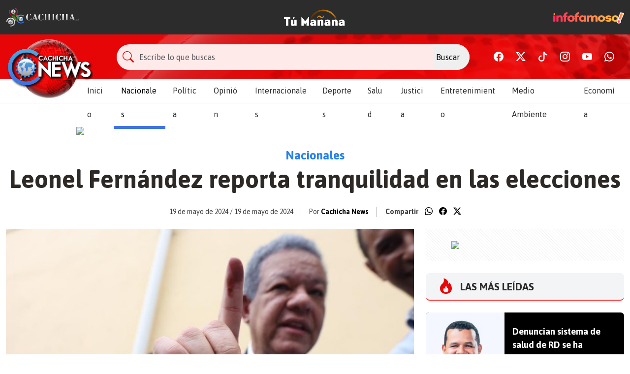

--- FILE ---
content_type: text/html; charset=UTF-8
request_url: https://cachichanews.com/leonel-fernandez-reporta-tranquilidad-en-las-elecciones/
body_size: 17054
content:
<!doctype html>
<html lang="es-DO">

<head>
	<!-- Google Tag Manager -->
	<script>(function(w,d,s,l,i){w[l]=w[l]||[];w[l].push({'gtm.start':new Date().getTime(),event:'gtm.js'});var f=d.getElementsByTagName(s)[0],j=d.createElement(s),dl=l!='dataLayer'?'&l='+l:'';j.async=true;j.src='https://www.googletagmanager.com/gtm.js?id='+i+dl;f.parentNode.insertBefore(j,f);})(window,document,'script','dataLayer','GTM-5V4BNJ6Q');</script>
	<!-- End Google Tag Manager -->
    <meta charset="UTF-8">
    <meta name="viewport" content="width=device-width, initial-scale=1">
    <link rel="profile" href="https://gmpg.org/xfn/11">
    <!-- Favicons -->
    <link rel="apple-touch-icon" sizes="180x180" href="https://cachichanews.com/wp-content/themes/bootscore-main/img/icon-cachicha-150x150.png">
    <link rel="icon" type="image/png" sizes="32x32" href="https://cachichanews.com/wp-content/themes/bootscore-main/img/icon-cachicha-150x150.png">
    <link rel="icon" type="image/png" sizes="16x16" href="https://cachichanews.com/wp-content/themes/bootscore-main/img/icon-cachicha-150x150.png">
    <link rel="manifest" href="https://cachichanews.com/wp-content/themes/bootscore-main/img/favicon/site.webmanifest">
    <link rel="mask-icon" href="https://cachichanews.com/wp-content/themes/bootscore-main/img/icon-cachicha-150x150.pn" color="#0d6efd">
    <meta name="msapplication-TileColor" content="#ffffff">
    <meta name="theme-color" content="#ffffff">
    <link rel="preconnect" href="https://fonts.googleapis.com">
    <link rel="preconnect" href="https://fonts.gstatic.com" crossorigin>
    <link href="https://fonts.googleapis.com/css2?family=Asap:wght@100;300;400;500;600;700;800;900&display=swap" rel="stylesheet">
    <!-- Analytics -->
     <script defer src="https://analytics.cachicha.com/script.js" data-website-id="4f23fb7b-c36c-42b4-84ad-fc8cc1702a26"></script>
    <meta name='robots' content='index, follow, max-image-preview:large, max-snippet:-1, max-video-preview:-1' />

	<!-- This site is optimized with the Yoast SEO Premium plugin v21.0 (Yoast SEO v26.7) - https://yoast.com/wordpress/plugins/seo/ -->
	<title>Leonel Fernández reporta tranquilidad en las elecciones - Cachicha News</title>
	<link rel="canonical" href="https://cachichanews.com/leonel-fernandez-reporta-tranquilidad-en-las-elecciones/" />
	<meta property="og:locale" content="es_ES" />
	<meta property="og:type" content="article" />
	<meta property="og:title" content="Leonel Fernández reporta tranquilidad en las elecciones" />
	<meta property="og:description" content="El candidato presidencial por la Fuerza del Pueblo, Leonel Fernández, afirmó que hasta el momento no se han registrado incidentes importantes durante estas elecciones, que comenzaron a las 7:00 de la mañana. Tras salir de la escuela República Dominicana, en el sector Villa Juana, Fernández informó que el único percance fue un derrame de tinta [&hellip;]" />
	<meta property="og:url" content="https://cachichanews.com/leonel-fernandez-reporta-tranquilidad-en-las-elecciones/" />
	<meta property="og:site_name" content="Cachicha News" />
	<meta property="article:published_time" content="2024-05-19T20:22:10+00:00" />
	<meta property="article:modified_time" content="2024-05-19T20:22:12+00:00" />
	<meta property="og:image" content="https://cachichanews.com/wp-content/uploads/2024/05/WhatsApp-Image-2024-02-18-at-1.06.47-PM.jpeg" />
	<meta property="og:image:width" content="1280" />
	<meta property="og:image:height" content="852" />
	<meta property="og:image:type" content="image/jpeg" />
	<meta name="author" content="Cachicha News" />
	<meta name="twitter:card" content="summary_large_image" />
	<meta name="twitter:label1" content="Written by" />
	<meta name="twitter:data1" content="Cachicha News" />
	<meta name="twitter:label2" content="Est. reading time" />
	<meta name="twitter:data2" content="2 minutos" />
	<script type="application/ld+json" class="yoast-schema-graph">{"@context":"https://schema.org","@graph":[{"@type":"Article","@id":"https://cachichanews.com/leonel-fernandez-reporta-tranquilidad-en-las-elecciones/#article","isPartOf":{"@id":"https://cachichanews.com/leonel-fernandez-reporta-tranquilidad-en-las-elecciones/"},"author":{"name":"Cachicha News","@id":"https://cachichanews.com/#/schema/person/64fb77b6f92fc76574f3044036a52d9e"},"headline":"Leonel Fernández reporta tranquilidad en las elecciones","datePublished":"2024-05-19T20:22:10+00:00","dateModified":"2024-05-19T20:22:12+00:00","mainEntityOfPage":{"@id":"https://cachichanews.com/leonel-fernandez-reporta-tranquilidad-en-las-elecciones/"},"wordCount":221,"image":{"@id":"https://cachichanews.com/leonel-fernandez-reporta-tranquilidad-en-las-elecciones/#primaryimage"},"thumbnailUrl":"https://i0.wp.com/cachichanews.com/wp-content/uploads/2024/05/WhatsApp-Image-2024-02-18-at-1.06.47-PM.jpeg?fit=1280%2C852&ssl=1","articleSection":["Nacionales"],"inLanguage":"es-DO","copyrightYear":"2024","copyrightHolder":{"@id":"https://cachichanews.com/#organization"}},{"@type":"WebPage","@id":"https://cachichanews.com/leonel-fernandez-reporta-tranquilidad-en-las-elecciones/","url":"https://cachichanews.com/leonel-fernandez-reporta-tranquilidad-en-las-elecciones/","name":"Leonel Fernández reporta tranquilidad en las elecciones - Cachicha News","isPartOf":{"@id":"https://cachichanews.com/#website"},"primaryImageOfPage":{"@id":"https://cachichanews.com/leonel-fernandez-reporta-tranquilidad-en-las-elecciones/#primaryimage"},"image":{"@id":"https://cachichanews.com/leonel-fernandez-reporta-tranquilidad-en-las-elecciones/#primaryimage"},"thumbnailUrl":"https://i0.wp.com/cachichanews.com/wp-content/uploads/2024/05/WhatsApp-Image-2024-02-18-at-1.06.47-PM.jpeg?fit=1280%2C852&ssl=1","datePublished":"2024-05-19T20:22:10+00:00","dateModified":"2024-05-19T20:22:12+00:00","author":{"@id":"https://cachichanews.com/#/schema/person/64fb77b6f92fc76574f3044036a52d9e"},"breadcrumb":{"@id":"https://cachichanews.com/leonel-fernandez-reporta-tranquilidad-en-las-elecciones/#breadcrumb"},"inLanguage":"es-DO","potentialAction":[{"@type":"ReadAction","target":["https://cachichanews.com/leonel-fernandez-reporta-tranquilidad-en-las-elecciones/"]}]},{"@type":"ImageObject","inLanguage":"es-DO","@id":"https://cachichanews.com/leonel-fernandez-reporta-tranquilidad-en-las-elecciones/#primaryimage","url":"https://i0.wp.com/cachichanews.com/wp-content/uploads/2024/05/WhatsApp-Image-2024-02-18-at-1.06.47-PM.jpeg?fit=1280%2C852&ssl=1","contentUrl":"https://i0.wp.com/cachichanews.com/wp-content/uploads/2024/05/WhatsApp-Image-2024-02-18-at-1.06.47-PM.jpeg?fit=1280%2C852&ssl=1","width":1280,"height":852},{"@type":"BreadcrumbList","@id":"https://cachichanews.com/leonel-fernandez-reporta-tranquilidad-en-las-elecciones/#breadcrumb","itemListElement":[{"@type":"ListItem","position":1,"name":"Home","item":"https://cachichanews.com/"},{"@type":"ListItem","position":2,"name":"Leonel Fernández reporta tranquilidad en las elecciones"}]},{"@type":"WebSite","@id":"https://cachichanews.com/#website","url":"https://cachichanews.com/","name":"Cachicha News","description":"Noticias Dominicanas","potentialAction":[{"@type":"SearchAction","target":{"@type":"EntryPoint","urlTemplate":"https://cachichanews.com/?s={search_term_string}"},"query-input":{"@type":"PropertyValueSpecification","valueRequired":true,"valueName":"search_term_string"}}],"inLanguage":"es-DO"},{"@type":"Person","@id":"https://cachichanews.com/#/schema/person/64fb77b6f92fc76574f3044036a52d9e","name":"Cachicha News","image":{"@type":"ImageObject","inLanguage":"es-DO","@id":"https://cachichanews.com/#/schema/person/image/","url":"https://secure.gravatar.com/avatar/aacbaaa36396c9a3fbd755afd01bedb88234cd1e9b79645db1dfa3f5ee6a392a?s=96&d=mm&r=g","contentUrl":"https://secure.gravatar.com/avatar/aacbaaa36396c9a3fbd755afd01bedb88234cd1e9b79645db1dfa3f5ee6a392a?s=96&d=mm&r=g","caption":"Cachicha News"},"sameAs":["https://cachichanews.irvingnovas.com"],"url":"https://cachichanews.com/author/makirollo/"}]}</script>
	<!-- / Yoast SEO Premium plugin. -->


<link rel='dns-prefetch' href='//players.brightcove.net' />
<link rel='dns-prefetch' href='//ced.sascdn.com' />
<link rel='dns-prefetch' href='//challenges.cloudflare.com' />
<link rel='dns-prefetch' href='//ajax.googleapis.com' />
<link rel='dns-prefetch' href='//stats.wp.com' />
<link rel='dns-prefetch' href='//cdn.jsdelivr.net' />
<link rel='preconnect' href='//i0.wp.com' />
<link rel='preconnect' href='//c0.wp.com' />
<link rel="alternate" type="application/rss+xml" title="Cachicha News &raquo; Feed" href="https://cachichanews.com/feed/" />
<link rel="alternate" title="oEmbed (JSON)" type="application/json+oembed" href="https://cachichanews.com/wp-json/oembed/1.0/embed?url=https%3A%2F%2Fcachichanews.com%2Fleonel-fernandez-reporta-tranquilidad-en-las-elecciones%2F" />
<link rel="alternate" title="oEmbed (XML)" type="text/xml+oembed" href="https://cachichanews.com/wp-json/oembed/1.0/embed?url=https%3A%2F%2Fcachichanews.com%2Fleonel-fernandez-reporta-tranquilidad-en-las-elecciones%2F&#038;format=xml" />
<script async src="https://pagead2.googlesyndication.com/pagead/js/adsbygoogle.js?client=ca-pub-5607614378351715" crossorigin="anonymous"></script>
<style id='wp-img-auto-sizes-contain-inline-css' type='text/css'>
img:is([sizes=auto i],[sizes^="auto," i]){contain-intrinsic-size:3000px 1500px}
/*# sourceURL=wp-img-auto-sizes-contain-inline-css */
</style>
<link rel='stylesheet' id='jetpack_related-posts-css' href='https://c0.wp.com/p/jetpack/15.4/modules/related-posts/related-posts.css' type='text/css' media='all' />
<style id='wp-emoji-styles-inline-css' type='text/css'>

	img.wp-smiley, img.emoji {
		display: inline !important;
		border: none !important;
		box-shadow: none !important;
		height: 1em !important;
		width: 1em !important;
		margin: 0 0.07em !important;
		vertical-align: -0.1em !important;
		background: none !important;
		padding: 0 !important;
	}
/*# sourceURL=wp-emoji-styles-inline-css */
</style>
<style id='wp-block-library-inline-css' type='text/css'>
:root{--wp-block-synced-color:#7a00df;--wp-block-synced-color--rgb:122,0,223;--wp-bound-block-color:var(--wp-block-synced-color);--wp-editor-canvas-background:#ddd;--wp-admin-theme-color:#007cba;--wp-admin-theme-color--rgb:0,124,186;--wp-admin-theme-color-darker-10:#006ba1;--wp-admin-theme-color-darker-10--rgb:0,107,160.5;--wp-admin-theme-color-darker-20:#005a87;--wp-admin-theme-color-darker-20--rgb:0,90,135;--wp-admin-border-width-focus:2px}@media (min-resolution:192dpi){:root{--wp-admin-border-width-focus:1.5px}}.wp-element-button{cursor:pointer}:root .has-very-light-gray-background-color{background-color:#eee}:root .has-very-dark-gray-background-color{background-color:#313131}:root .has-very-light-gray-color{color:#eee}:root .has-very-dark-gray-color{color:#313131}:root .has-vivid-green-cyan-to-vivid-cyan-blue-gradient-background{background:linear-gradient(135deg,#00d084,#0693e3)}:root .has-purple-crush-gradient-background{background:linear-gradient(135deg,#34e2e4,#4721fb 50%,#ab1dfe)}:root .has-hazy-dawn-gradient-background{background:linear-gradient(135deg,#faaca8,#dad0ec)}:root .has-subdued-olive-gradient-background{background:linear-gradient(135deg,#fafae1,#67a671)}:root .has-atomic-cream-gradient-background{background:linear-gradient(135deg,#fdd79a,#004a59)}:root .has-nightshade-gradient-background{background:linear-gradient(135deg,#330968,#31cdcf)}:root .has-midnight-gradient-background{background:linear-gradient(135deg,#020381,#2874fc)}:root{--wp--preset--font-size--normal:16px;--wp--preset--font-size--huge:42px}.has-regular-font-size{font-size:1em}.has-larger-font-size{font-size:2.625em}.has-normal-font-size{font-size:var(--wp--preset--font-size--normal)}.has-huge-font-size{font-size:var(--wp--preset--font-size--huge)}.has-text-align-center{text-align:center}.has-text-align-left{text-align:left}.has-text-align-right{text-align:right}.has-fit-text{white-space:nowrap!important}#end-resizable-editor-section{display:none}.aligncenter{clear:both}.items-justified-left{justify-content:flex-start}.items-justified-center{justify-content:center}.items-justified-right{justify-content:flex-end}.items-justified-space-between{justify-content:space-between}.screen-reader-text{border:0;clip-path:inset(50%);height:1px;margin:-1px;overflow:hidden;padding:0;position:absolute;width:1px;word-wrap:normal!important}.screen-reader-text:focus{background-color:#ddd;clip-path:none;color:#444;display:block;font-size:1em;height:auto;left:5px;line-height:normal;padding:15px 23px 14px;text-decoration:none;top:5px;width:auto;z-index:100000}html :where(.has-border-color){border-style:solid}html :where([style*=border-top-color]){border-top-style:solid}html :where([style*=border-right-color]){border-right-style:solid}html :where([style*=border-bottom-color]){border-bottom-style:solid}html :where([style*=border-left-color]){border-left-style:solid}html :where([style*=border-width]){border-style:solid}html :where([style*=border-top-width]){border-top-style:solid}html :where([style*=border-right-width]){border-right-style:solid}html :where([style*=border-bottom-width]){border-bottom-style:solid}html :where([style*=border-left-width]){border-left-style:solid}html :where(img[class*=wp-image-]){height:auto;max-width:100%}:where(figure){margin:0 0 1em}html :where(.is-position-sticky){--wp-admin--admin-bar--position-offset:var(--wp-admin--admin-bar--height,0px)}@media screen and (max-width:600px){html :where(.is-position-sticky){--wp-admin--admin-bar--position-offset:0px}}

/*# sourceURL=wp-block-library-inline-css */
</style><style id='global-styles-inline-css' type='text/css'>
:root{--wp--preset--aspect-ratio--square: 1;--wp--preset--aspect-ratio--4-3: 4/3;--wp--preset--aspect-ratio--3-4: 3/4;--wp--preset--aspect-ratio--3-2: 3/2;--wp--preset--aspect-ratio--2-3: 2/3;--wp--preset--aspect-ratio--16-9: 16/9;--wp--preset--aspect-ratio--9-16: 9/16;--wp--preset--color--black: #000000;--wp--preset--color--cyan-bluish-gray: #abb8c3;--wp--preset--color--white: #ffffff;--wp--preset--color--pale-pink: #f78da7;--wp--preset--color--vivid-red: #cf2e2e;--wp--preset--color--luminous-vivid-orange: #ff6900;--wp--preset--color--luminous-vivid-amber: #fcb900;--wp--preset--color--light-green-cyan: #7bdcb5;--wp--preset--color--vivid-green-cyan: #00d084;--wp--preset--color--pale-cyan-blue: #8ed1fc;--wp--preset--color--vivid-cyan-blue: #0693e3;--wp--preset--color--vivid-purple: #9b51e0;--wp--preset--gradient--vivid-cyan-blue-to-vivid-purple: linear-gradient(135deg,rgb(6,147,227) 0%,rgb(155,81,224) 100%);--wp--preset--gradient--light-green-cyan-to-vivid-green-cyan: linear-gradient(135deg,rgb(122,220,180) 0%,rgb(0,208,130) 100%);--wp--preset--gradient--luminous-vivid-amber-to-luminous-vivid-orange: linear-gradient(135deg,rgb(252,185,0) 0%,rgb(255,105,0) 100%);--wp--preset--gradient--luminous-vivid-orange-to-vivid-red: linear-gradient(135deg,rgb(255,105,0) 0%,rgb(207,46,46) 100%);--wp--preset--gradient--very-light-gray-to-cyan-bluish-gray: linear-gradient(135deg,rgb(238,238,238) 0%,rgb(169,184,195) 100%);--wp--preset--gradient--cool-to-warm-spectrum: linear-gradient(135deg,rgb(74,234,220) 0%,rgb(151,120,209) 20%,rgb(207,42,186) 40%,rgb(238,44,130) 60%,rgb(251,105,98) 80%,rgb(254,248,76) 100%);--wp--preset--gradient--blush-light-purple: linear-gradient(135deg,rgb(255,206,236) 0%,rgb(152,150,240) 100%);--wp--preset--gradient--blush-bordeaux: linear-gradient(135deg,rgb(254,205,165) 0%,rgb(254,45,45) 50%,rgb(107,0,62) 100%);--wp--preset--gradient--luminous-dusk: linear-gradient(135deg,rgb(255,203,112) 0%,rgb(199,81,192) 50%,rgb(65,88,208) 100%);--wp--preset--gradient--pale-ocean: linear-gradient(135deg,rgb(255,245,203) 0%,rgb(182,227,212) 50%,rgb(51,167,181) 100%);--wp--preset--gradient--electric-grass: linear-gradient(135deg,rgb(202,248,128) 0%,rgb(113,206,126) 100%);--wp--preset--gradient--midnight: linear-gradient(135deg,rgb(2,3,129) 0%,rgb(40,116,252) 100%);--wp--preset--font-size--small: 13px;--wp--preset--font-size--medium: 20px;--wp--preset--font-size--large: 36px;--wp--preset--font-size--x-large: 42px;--wp--preset--spacing--20: 0.44rem;--wp--preset--spacing--30: 0.67rem;--wp--preset--spacing--40: 1rem;--wp--preset--spacing--50: 1.5rem;--wp--preset--spacing--60: 2.25rem;--wp--preset--spacing--70: 3.38rem;--wp--preset--spacing--80: 5.06rem;--wp--preset--shadow--natural: 6px 6px 9px rgba(0, 0, 0, 0.2);--wp--preset--shadow--deep: 12px 12px 50px rgba(0, 0, 0, 0.4);--wp--preset--shadow--sharp: 6px 6px 0px rgba(0, 0, 0, 0.2);--wp--preset--shadow--outlined: 6px 6px 0px -3px rgb(255, 255, 255), 6px 6px rgb(0, 0, 0);--wp--preset--shadow--crisp: 6px 6px 0px rgb(0, 0, 0);}:where(.is-layout-flex){gap: 0.5em;}:where(.is-layout-grid){gap: 0.5em;}body .is-layout-flex{display: flex;}.is-layout-flex{flex-wrap: wrap;align-items: center;}.is-layout-flex > :is(*, div){margin: 0;}body .is-layout-grid{display: grid;}.is-layout-grid > :is(*, div){margin: 0;}:where(.wp-block-columns.is-layout-flex){gap: 2em;}:where(.wp-block-columns.is-layout-grid){gap: 2em;}:where(.wp-block-post-template.is-layout-flex){gap: 1.25em;}:where(.wp-block-post-template.is-layout-grid){gap: 1.25em;}.has-black-color{color: var(--wp--preset--color--black) !important;}.has-cyan-bluish-gray-color{color: var(--wp--preset--color--cyan-bluish-gray) !important;}.has-white-color{color: var(--wp--preset--color--white) !important;}.has-pale-pink-color{color: var(--wp--preset--color--pale-pink) !important;}.has-vivid-red-color{color: var(--wp--preset--color--vivid-red) !important;}.has-luminous-vivid-orange-color{color: var(--wp--preset--color--luminous-vivid-orange) !important;}.has-luminous-vivid-amber-color{color: var(--wp--preset--color--luminous-vivid-amber) !important;}.has-light-green-cyan-color{color: var(--wp--preset--color--light-green-cyan) !important;}.has-vivid-green-cyan-color{color: var(--wp--preset--color--vivid-green-cyan) !important;}.has-pale-cyan-blue-color{color: var(--wp--preset--color--pale-cyan-blue) !important;}.has-vivid-cyan-blue-color{color: var(--wp--preset--color--vivid-cyan-blue) !important;}.has-vivid-purple-color{color: var(--wp--preset--color--vivid-purple) !important;}.has-black-background-color{background-color: var(--wp--preset--color--black) !important;}.has-cyan-bluish-gray-background-color{background-color: var(--wp--preset--color--cyan-bluish-gray) !important;}.has-white-background-color{background-color: var(--wp--preset--color--white) !important;}.has-pale-pink-background-color{background-color: var(--wp--preset--color--pale-pink) !important;}.has-vivid-red-background-color{background-color: var(--wp--preset--color--vivid-red) !important;}.has-luminous-vivid-orange-background-color{background-color: var(--wp--preset--color--luminous-vivid-orange) !important;}.has-luminous-vivid-amber-background-color{background-color: var(--wp--preset--color--luminous-vivid-amber) !important;}.has-light-green-cyan-background-color{background-color: var(--wp--preset--color--light-green-cyan) !important;}.has-vivid-green-cyan-background-color{background-color: var(--wp--preset--color--vivid-green-cyan) !important;}.has-pale-cyan-blue-background-color{background-color: var(--wp--preset--color--pale-cyan-blue) !important;}.has-vivid-cyan-blue-background-color{background-color: var(--wp--preset--color--vivid-cyan-blue) !important;}.has-vivid-purple-background-color{background-color: var(--wp--preset--color--vivid-purple) !important;}.has-black-border-color{border-color: var(--wp--preset--color--black) !important;}.has-cyan-bluish-gray-border-color{border-color: var(--wp--preset--color--cyan-bluish-gray) !important;}.has-white-border-color{border-color: var(--wp--preset--color--white) !important;}.has-pale-pink-border-color{border-color: var(--wp--preset--color--pale-pink) !important;}.has-vivid-red-border-color{border-color: var(--wp--preset--color--vivid-red) !important;}.has-luminous-vivid-orange-border-color{border-color: var(--wp--preset--color--luminous-vivid-orange) !important;}.has-luminous-vivid-amber-border-color{border-color: var(--wp--preset--color--luminous-vivid-amber) !important;}.has-light-green-cyan-border-color{border-color: var(--wp--preset--color--light-green-cyan) !important;}.has-vivid-green-cyan-border-color{border-color: var(--wp--preset--color--vivid-green-cyan) !important;}.has-pale-cyan-blue-border-color{border-color: var(--wp--preset--color--pale-cyan-blue) !important;}.has-vivid-cyan-blue-border-color{border-color: var(--wp--preset--color--vivid-cyan-blue) !important;}.has-vivid-purple-border-color{border-color: var(--wp--preset--color--vivid-purple) !important;}.has-vivid-cyan-blue-to-vivid-purple-gradient-background{background: var(--wp--preset--gradient--vivid-cyan-blue-to-vivid-purple) !important;}.has-light-green-cyan-to-vivid-green-cyan-gradient-background{background: var(--wp--preset--gradient--light-green-cyan-to-vivid-green-cyan) !important;}.has-luminous-vivid-amber-to-luminous-vivid-orange-gradient-background{background: var(--wp--preset--gradient--luminous-vivid-amber-to-luminous-vivid-orange) !important;}.has-luminous-vivid-orange-to-vivid-red-gradient-background{background: var(--wp--preset--gradient--luminous-vivid-orange-to-vivid-red) !important;}.has-very-light-gray-to-cyan-bluish-gray-gradient-background{background: var(--wp--preset--gradient--very-light-gray-to-cyan-bluish-gray) !important;}.has-cool-to-warm-spectrum-gradient-background{background: var(--wp--preset--gradient--cool-to-warm-spectrum) !important;}.has-blush-light-purple-gradient-background{background: var(--wp--preset--gradient--blush-light-purple) !important;}.has-blush-bordeaux-gradient-background{background: var(--wp--preset--gradient--blush-bordeaux) !important;}.has-luminous-dusk-gradient-background{background: var(--wp--preset--gradient--luminous-dusk) !important;}.has-pale-ocean-gradient-background{background: var(--wp--preset--gradient--pale-ocean) !important;}.has-electric-grass-gradient-background{background: var(--wp--preset--gradient--electric-grass) !important;}.has-midnight-gradient-background{background: var(--wp--preset--gradient--midnight) !important;}.has-small-font-size{font-size: var(--wp--preset--font-size--small) !important;}.has-medium-font-size{font-size: var(--wp--preset--font-size--medium) !important;}.has-large-font-size{font-size: var(--wp--preset--font-size--large) !important;}.has-x-large-font-size{font-size: var(--wp--preset--font-size--x-large) !important;}
/*# sourceURL=global-styles-inline-css */
</style>

<style id='classic-theme-styles-inline-css' type='text/css'>
/*! This file is auto-generated */
.wp-block-button__link{color:#fff;background-color:#32373c;border-radius:9999px;box-shadow:none;text-decoration:none;padding:calc(.667em + 2px) calc(1.333em + 2px);font-size:1.125em}.wp-block-file__button{background:#32373c;color:#fff;text-decoration:none}
/*# sourceURL=/wp-includes/css/classic-themes.min.css */
</style>
<link rel='stylesheet' id='cachicha-ads-style-css' href='https://cachichanews.com/wp-content/plugins/cachicha-ads/assets/dist/style.css?ver=1.0.0' type='text/css' media='all' />
<link rel='stylesheet' id='awfcw-styles-css' href='https://cachichanews.com/wp-content/plugins/weather-fuel-currency/assets/css/main.min.css?ver=1750462940' type='text/css' media='all' />
<link rel='stylesheet' id='main-css' href='https://cachichanews.com/wp-content/themes/bootscore-main/css/main.css?ver=202311210048' type='text/css' media='all' />
<link rel='stylesheet' id='bootscore-style-css' href='https://cachichanews.com/wp-content/themes/bootscore-main/style.css?ver=202504242120' type='text/css' media='all' />
<link rel='stylesheet' id='icon-style-css' href='https://cdn.jsdelivr.net/npm/bootstrap-icons@1.11.1/font/bootstrap-icons.css?ver=202504242120' type='text/css' media='all' />
<link rel='stylesheet' id='fontawesome-css' online="if(media!='all')media='all'" href='https://cachichanews.com/wp-content/themes/bootscore-main/fontawesome/css/all.min.css?ver=202311210042' type='text/css' media='all' />
<link rel='stylesheet' id='recent-posts-widget-with-thumbnails-public-style-css' href='https://cachichanews.com/wp-content/plugins/recent-posts-widget-with-thumbnails/public.css?ver=7.1.1' type='text/css' media='all' />
<link rel='stylesheet' id='cachicha-disqus-frontend-css' href='https://cachichanews.com/wp-content/plugins/cachicha-disqus/assets/css/frontend.css?ver=1.0.0' type='text/css' media='all' />
<link rel='stylesheet' id='wp-block-paragraph-css' href='https://c0.wp.com/c/6.9/wp-includes/blocks/paragraph/style.min.css' type='text/css' media='all' />
<link rel='stylesheet' id='sharedaddy-css' href='https://c0.wp.com/p/jetpack/15.4/modules/sharedaddy/sharing.css' type='text/css' media='all' />
<link rel='stylesheet' id='social-logos-css' href='https://c0.wp.com/p/jetpack/15.4/_inc/social-logos/social-logos.min.css' type='text/css' media='all' />
<script type="text/javascript" id="jetpack_related-posts-js-extra">
/* <![CDATA[ */
var related_posts_js_options = {"post_heading":"h4"};
//# sourceURL=jetpack_related-posts-js-extra
/* ]]> */
</script>
<script type="text/javascript" src="https://c0.wp.com/p/jetpack/15.4/_inc/build/related-posts/related-posts.min.js" id="jetpack_related-posts-js"></script>
<script type="text/javascript" src="https://c0.wp.com/c/6.9/wp-includes/js/jquery/jquery.min.js" id="jquery-core-js"></script>
<script type="text/javascript" src="https://c0.wp.com/c/6.9/wp-includes/js/jquery/jquery-migrate.min.js" id="jquery-migrate-js"></script>
<script type="text/javascript" src="https://ced.sascdn.com/tag/1252/smart.js" id="smartadserver-js"></script>
<script type="text/javascript" src="https://challenges.cloudflare.com/turnstile/v0/api.js?render=explicit" id="turnstile-js" defer="defer" data-wp-strategy="defer"></script>
<script type="text/javascript" id="jetpack-turnstile-frontend-js-extra">
/* <![CDATA[ */
var jetpackTurnstileConfig = {"siteKey":"0x4AAAAAAB4_TJVfPa_4dSkE","theme":"auto","language":"es","size":"normal"};
//# sourceURL=jetpack-turnstile-frontend-js-extra
/* ]]> */
</script>
<script type="text/javascript" src="https://cachichanews.com/wp-content/plugins/jetpack-turnstile/js/jetpack-turnstile-frontend.js?ver=1.0.0" id="jetpack-turnstile-frontend-js" defer="defer" data-wp-strategy="defer"></script>
<link rel="https://api.w.org/" href="https://cachichanews.com/wp-json/" /><link rel="alternate" title="JSON" type="application/json" href="https://cachichanews.com/wp-json/wp/v2/posts/1943923" /><link rel="EditURI" type="application/rsd+xml" title="RSD" href="https://cachichanews.com/xmlrpc.php?rsd" />
<meta name="generator" content="WordPress 6.9" />
<link rel='shortlink' href='https://wp.me/pfiKn3-89HB' />
	<style>img#wpstats{display:none}</style>
		<link rel="icon" href="https://i0.wp.com/cachichanews.com/wp-content/uploads/2023/11/icon-cachicha.png?fit=32%2C32&#038;ssl=1" sizes="32x32" />
<link rel="icon" href="https://i0.wp.com/cachichanews.com/wp-content/uploads/2023/11/icon-cachicha.png?fit=192%2C192&#038;ssl=1" sizes="192x192" />
<link rel="apple-touch-icon" href="https://i0.wp.com/cachichanews.com/wp-content/uploads/2023/11/icon-cachicha.png?fit=180%2C180&#038;ssl=1" />
<meta name="msapplication-TileImage" content="https://i0.wp.com/cachichanews.com/wp-content/uploads/2023/11/icon-cachicha.png?fit=270%2C270&#038;ssl=1" />
<link rel='stylesheet' id='jetpack-top-posts-widget-css' href='https://c0.wp.com/p/jetpack/15.4/modules/widgets/top-posts/style.css' type='text/css' media='all' />
</head>

<body class="wp-singular post-template-default single single-post postid-1943923 single-format-standard wp-theme-bootscore-main">
	<!-- Google Tag Manager (noscript) -->
	<noscript><iframe src="https://www.googletagmanager.com/ns.html?id=GTM-5V4BNJ6Q"height="0" width="0" style="display:none;visibility:hidden"></iframe></noscript>
	<!-- End Google Tag Manager (noscript) -->
<div class="top_bar">
  <div class="container h-100">
    <div class="row h-100">
      <div class="col-4">
        <div class="h-100 d-flex align-items-center">
          <a href="https://www.cachicha.com/" target="_blank" title="Cachicha.com - Nuestra Común Residencia Virtual"><img src="https://cachichanews.com/wp-content/themes/bootscore-main/img/logo-cachicha.png" alt="Cachicha.com - Nuestra Común Residencia Virtual" width="150" height="40" class="img-fluid"></a>
        </div>
      </div>
      <div class="col-4">
        <div class="h-100 d-flex align-items-center justify-content-center">
          <a href="https://diariotumanana.com/" target="_blank" title="Diario Tú Mañana | Información antes que nadie"><img src="https://cachichanews.com/wp-content/themes/bootscore-main/img/logo-tu-manana.png" alt="Diario Tú Mañana | Información antes que nadie" width="127" height="40" class="img-fluid"></a>
        </div>
      </div>
      <div class="col-4">
        <div class="h-100 d-flex align-items-center justify-content-end">
          <a href="https://infofamoso.com/" target="_blank" title="Infofamoso - ¡Últimas noticias, rumores y chismes de celebridades!"><img src="https://cachichanews.com/wp-content/themes/bootscore-main/img/logo-informaoso.png" alt="Infofamoso - ¡Últimas noticias, rumores y chismes de celebridades!" width="144" height="23" class="img-fluid"></a>
        </div>
      </div>
    </div>
  </div>
</div>
<div class="header_logo">
  <div class="container h-100">
    <div class="row h-100 g-0">
      <div class="col-md-2 col-3 position-relative h-100">
        <a href="https://cachichanews.com"><img src="https://cachichanews.com/wp-content/themes/bootscore-main/img/logo-cachicha-news.png" class="logo-header position-absolute top-0 img-fluid"></a>
      </div>
      <div class="col-lg-7 col-md-6 col-9 ps-3">
        <form class="search-form" action="/" method="get">
          <div class="input-group mb-3">
              <span class="input-group-text" id="basic-addon1"><i class="bi bi-search"></i></span>
              <input type="text" name="s" class="form-control" placeholder="Escribe lo que buscas" aria-label="Buscar" aria-describedby="basic-addon1">
               <button class="btn btn-outline-secondary" type="submit">Buscar</button>
            </div>
        </form>
      </div>
      <div class="col-lg-3 col-md-4">
        <div class="social_header d-none d-md-block text-end">
          <a href="https://www.facebook.com/profile.php?id=61552165752484" title="Síguenos en Facebook" target="_blank" class="d-inline-block"><i class="bi bi-facebook"></i></a>
          <a href="https://twitter.com/cachicha_news" target="_blank"title="Síguenos en X" class="d-inline-block"><i class="bi bi-twitter-x"></i></a>
          <a href="https://www.tiktok.com/@cachichanews" target="_blank"title="Síguenos en Tiktok" class="d-inline-block"><i class="bi bi-tiktok"></i></a>
          <a href="https://instagram.com/cachicha_news?igshid=MzRlODBiNWFlZA=="title="Síguenos en Instagram" target="_blank" class="d-inline-block"><i class="bi bi-instagram"></i></a>
          <a href="https://www.youtube.com/channel/UCvsuVm7Yxrmj5Zukevk_W5A" target="_blank"title="Síguenos en YouTube" class="d-inline-block"><i class="bi bi-youtube"></i></a>
          <a href="#" target="_blank"title="Síguenos en YouTube" class="d-inline-block"><i class="bi bi-whatsapp"></i></a>
        </div>
      </div>
    </div>
  </div>
</div>
<div class="menu_header sticky-top">
  <div class="container">
    <nav class="navbar navbar-expand-lg">
      <button class="navbar-toggler" type="button" data-bs-toggle="collapse" data-bs-target="#navbarTogglerDemo01" aria-controls="navbarTogglerDemo01" aria-expanded="false" aria-label="Toggle navigation">
          <span class="navbar-toggler-icon"></span>
        </button>
        <div class="collapse navbar-collapse" id="navbarTogglerDemo01">
          <ul id="bootscore-navbar" class="navbar-nav me-auto mb-2 mb-lg-0 "><li  id="menu-item-1935890" class="menu-item menu-item-type-custom menu-item-object-custom menu-item-home nav-item nav-item-1935890"><a href="https://cachichanews.com/" class="nav-link ">Inicio</a></li>
<li  id="menu-item-1935714" class="menu-item menu-item-type-taxonomy menu-item-object-category current-post-ancestor current-menu-parent current-post-parent nav-item nav-item-1935714"><a href="https://cachichanews.com/nacionales/" class="nav-link active">Nacionales</a></li>
<li  id="menu-item-1935712" class="menu-item menu-item-type-taxonomy menu-item-object-category nav-item nav-item-1935712"><a href="https://cachichanews.com/politica/" class="nav-link ">Política</a></li>
<li  id="menu-item-1935839" class="menu-item menu-item-type-taxonomy menu-item-object-category nav-item nav-item-1935839"><a href="https://cachichanews.com/opinion/" class="nav-link ">Opinión</a></li>
<li  id="menu-item-1935713" class="menu-item menu-item-type-taxonomy menu-item-object-category nav-item nav-item-1935713"><a href="https://cachichanews.com/internacionales/" class="nav-link ">Internacionales</a></li>
<li  id="menu-item-1935715" class="menu-item menu-item-type-taxonomy menu-item-object-category nav-item nav-item-1935715"><a href="https://cachichanews.com/deportes/" class="nav-link ">Deportes</a></li>
<li  id="menu-item-1935716" class="menu-item menu-item-type-taxonomy menu-item-object-category nav-item nav-item-1935716"><a href="https://cachichanews.com/salud/" class="nav-link ">Salud</a></li>
<li  id="menu-item-1935717" class="menu-item menu-item-type-taxonomy menu-item-object-category nav-item nav-item-1935717"><a href="https://cachichanews.com/justicia/" class="nav-link ">Justicia</a></li>
<li  id="menu-item-1935718" class="menu-item menu-item-type-taxonomy menu-item-object-category nav-item nav-item-1935718"><a href="https://cachichanews.com/entretenimiento/" class="nav-link ">Entretenimiento</a></li>
<li  id="menu-item-1935719" class="menu-item menu-item-type-taxonomy menu-item-object-category nav-item nav-item-1935719"><a href="https://cachichanews.com/medio-ambiente/" class="nav-link ">Medio Ambiente</a></li>
<li  id="menu-item-1935720" class="menu-item menu-item-type-taxonomy menu-item-object-category nav-item nav-item-1935720"><a href="https://cachichanews.com/economia/" class="nav-link ">Economía</a></li>
</ul>        </div>
    </nav>
     <div class="social_header d-block d-md-none float-end">
      <a href="https://www.facebook.com/profile.php?id=61552165752484" title="Síguenos en Facebook" target="_blank" class="d-inline-block"><i class="bi bi-facebook"></i></a>
      <a href="https://twitter.com/cachicha_news" target="_blank"title="Síguenos en X" class="d-inline-block"><i class="bi bi-twitter-x"></i></a>
      <a href="https://www.tiktok.com/@cachichanews" target="_blank"title="Síguenos en Tiktok" class="d-inline-block"><i class="bi bi-tiktok"></i></a>
      <a href="https://instagram.com/cachicha_news?igshid=MzRlODBiNWFlZA=="title="Síguenos en Instagram" target="_blank" class="d-inline-block"><i class="bi bi-instagram"></i></a>
      <a href="https://www.youtube.com/channel/UCvsuVm7Yxrmj5Zukevk_W5A" target="_blank"title="Síguenos en YouTube" class="d-inline-block"><i class="bi bi-youtube"></i></a>
      <a href="#" target="_blank"title="Síguenos en YouTube" class="d-inline-block"><i class="bi bi-whatsapp"></i></a>
    </div>
  </div>
</div>
  <!-- TODO : Move this into a better location: -->
  	<style>
		.addesktop,
		.admobile,
		.ad970,
		.ad768,
		.ad320 {
			display: none;
			width: 100%;
			min-height: 1px;
		}
		@media only screen and (max-width: 767px) {
			.admobile,
			.ad320 {
				display: block;
			}
		}
		@media only screen and (min-width: 768px) {
			.addesktop {
				display: block;
			}
		}
		@media only screen and (min-width: 768px) and (max-width: 969px) {
			.ad768 {
				display: block;
			}
		}
		@media only screen and (min-width: 970px) {
			.ad970 {
				display: block;
			}
		}
	</style>
  <!-- END TODO -->
  	
  <div id="content" class="site-content container pt-5">
    <div id="primary" class="content-area detalle-noticia">

      <!-- Hook to add something nice -->
      
                  <div class="row gx-4">
        <div class="col-12 text-center mb-4" style="min-height: 1px;">
			  <!-- Ad Block 2 - Single -->
			  <!-- 970x90 / 970x250 -->
			  <div class="adunit ad970" data-smartadserver="127110"></div>
			  <!-- 768x90 -->
			  <div class="adunit ad768" data-smartadserver="127111"></div>
			  <!-- 320x50 -->
			  <div class="adunit ad320" data-smartadserver="127642"></div>
        </div>
        <div class="col-12 text-center">
            <div class="categoria-detalle"><a href="https://cachichanews.com/nacionales/">Nacionales</a></div>            <h1>Leonel Fernández reporta tranquilidad en las elecciones</h1>
            <div class="entry-meta mb-4">
                <span class="posted-on"><span rel="bookmark"><time class="entry-date published" datetime="2024-05-19T16:22:10-04:00">19 de mayo de 2024</time> <span class="time-updated-separator">/</span> <time class="updated" datetime="2024-05-19T16:22:12-04:00">19 de mayo de 2024</time></span></span><span class="byline"> Por <span class="author vcard"><a class="url fn n" href="https://cachichanews.com/author/makirollo/">Cachicha News</a></span></span>                  <span class="compartir">
                    <b>Compartir</b>
                    <a href="#" class="social-share-button" data-socialtarget="wa" data-sharedata="Leonel Fernández reporta tranquilidad en las elecciones - https://cachichanews.com/leonel-fernandez-reporta-tranquilidad-en-las-elecciones/"><i class="bi bi-whatsapp"></i></a>
                    <a href="#" class="social-share-button" data-socialtarget="fb" data-sharedata="https://cachichanews.com/leonel-fernandez-reporta-tranquilidad-en-las-elecciones/"><i class="bi bi-facebook"></i></a>
                    <a href="#" class="social-share-button" data-socialtarget="tw" data-sharedata="Leonel+Fern%C3%A1ndez+reporta+tranquilidad+en+las+elecciones - https://wp.me/pfiKn3-89HB"><i class="bi bi-twitter-x"></i></a>
                  </span>
              </div>
        </div>
        <div class="col-md-8 col-lg-8">

          <main id="main" class="site-main">
                        <header class="entry-header mb-4">
              <img src="https://cachichanews.com/wp-content/uploads/2024/05/WhatsApp-Image-2024-02-18-at-1.06.47-PM-860x500.jpeg" width="860" heighth="500" class="img-fluid" alt="Leonel Fernández reporta tranquilidad en las elecciones">                          </header>
                        <div class="mb-3 text-center">
              <span class="border d-inline-block">
				  <!-- Ad Block 3 - single -->
				  <!-- 768x90 -->
				  <div class="adunit addesktop" data-smartadserver="127111_2"></div>
				  <!-- 300x250 / 300x600 mobile -->
				  <div class="adunit admobile" data-smartadserver="127679"></div>
			  </span>
            </div>
            <div class="entry-content">
              
<p>El candidato presidencial por la Fuerza del Pueblo, Leonel Fernández, afirmó que hasta el momento no se han registrado incidentes importantes durante estas elecciones, que comenzaron a las 7:00 de la mañana. Tras salir de la escuela República Dominicana, en el sector Villa Juana, Fernández informó que el único percance fue un derrame de tinta sobre algunas boletas electorales, lo que dificultó la identificación de ciertos votos.</p>



<p>En general, Fernández observó una gran asistencia ciudadana a las urnas y expresó su esperanza de que este entusiasmo continúe durante el resto del día. Cuando se le preguntó si aceptaría los resultados de la Junta Central Electoral, Fernández indicó que esperaría a ver cómo se desarrollaba el proceso.</p><div class="text-center pb-4 d-none d-md-block"><div class="adunit addesktop" data-smartadserver="127641_2"></div><div class="adunit admobile" data-smartadserver="127641_2"></div></div>



<p>Al ser cuestionado sobre la posibilidad de una segunda vuelta electoral, Fernández bromeó diciendo que “a menos que tengamos un apoyo tan abrumador que ganemos en la primera vuelta, no se puede poner un límite a la gracia divina”. Además, señaló que han alertado a la JCE para que ordene a la policía militar electoral tomar medidas contra cualquier persona que cometa delitos electorales.</p>



<p>Finalmente, Fernández destacó la participación masiva de las comunidades dominicanas en Europa y Estados Unidos.</p>
        <div id="cachicha-disqus-container" class="cachicha-disqus-wrapper">
            <div id="disqus_thread"></div>
            <script>
            /**
            *  RECOMMENDED CONFIGURATION VARIABLES: EDIT AND UNCOMMENT THE SECTION BELOW TO INSERT DYNAMIC VALUES FROM YOUR PLATFORM OR CMS.
            *  LEARN WHY DEFINING THESE VARIABLES IS IMPORTANT: https://disqus.com/admin/universalcode/#configuration-variables    */
            var disqus_config = function () {
                this.page.url = 'https://cachichanews.com/leonel-fernandez-reporta-tranquilidad-en-las-elecciones/';  // Replace PAGE_URL with your page's canonical URL variable
                this.page.identifier = '1943923'; // Replace PAGE_IDENTIFIER with your page's unique identifier variable
            };
            
            (function() { // DON'T EDIT BELOW THIS LINE
                var d = document, s = d.createElement('script');
                s.src = 'https://cachichanews.disqus.com/embed.js';
                s.setAttribute('data-timestamp', +new Date());
                (d.head || d.body).appendChild(s);
            })();
            </script>
            <noscript>
                Please enable JavaScript to view the comments powered by Disqus.            </noscript>
        </div>
        <div class="sharedaddy sd-sharing-enabled"><div class="robots-nocontent sd-block sd-social sd-social-icon-text sd-sharing"><h3 class="sd-title">Share this:</h3><div class="sd-content"><ul><li class="share-facebook"><a rel="nofollow noopener noreferrer"
				data-shared="sharing-facebook-1943923"
				class="share-facebook sd-button share-icon"
				href="https://cachichanews.com/leonel-fernandez-reporta-tranquilidad-en-las-elecciones/?share=facebook"
				target="_blank"
				aria-labelledby="sharing-facebook-1943923"
				>
				<span id="sharing-facebook-1943923" hidden>Click to share on Facebook (Opens in new window)</span>
				<span>Facebook</span>
			</a></li><li class="share-x"><a rel="nofollow noopener noreferrer"
				data-shared="sharing-x-1943923"
				class="share-x sd-button share-icon"
				href="https://cachichanews.com/leonel-fernandez-reporta-tranquilidad-en-las-elecciones/?share=x"
				target="_blank"
				aria-labelledby="sharing-x-1943923"
				>
				<span id="sharing-x-1943923" hidden>Click to share on X (Opens in new window)</span>
				<span>X</span>
			</a></li><li class="share-end"></li></ul></div></div></div>
<div id='jp-relatedposts' class='jp-relatedposts' >
	<h3 class="jp-relatedposts-headline"><em>Noticias relacionadas</em></h3>
</div>            </div>
            <div class="mb-3 text-center">
              <span class="border d-inline-block">
				  <!-- Ad Block 4 - single -->
				  <!-- 768x90 -->
				  <div class="adunit addesktop" data-smartadserver="127111_3"></div>
				  <!-- 300x250 / 300x600 mobile -->
			  	  <div class="adunit admobile" data-smartadserver="127679_2"></div>
			  </span>
            </div>
            <div class="entry-footer clear-both">
              <div class="mb-4">
                              </div>
                          </div>

          </main>

        </div>
        <div class="col-md-4 col-lg-4">
<div id="block-3" class="widget widget_block mb-4"><div class="banner-caja"><div class="adunit addesktop tag_a" data-smartadserver="127641"></div><div class="adunit admobile tag_a" data-smartadserver="127679"></div></div></div><div id="top-posts-2" class="widget widget_top-posts mb-4"><h2 class="widget-title mb-4">Las más leídas</h2><ul class='widgets-list-layout no-grav'>
<li><a href="https://cachichanews.com/denuncian-sistema-de-salud-de-rd-se-ha-convertido-en-un-negocio/" title="Denuncian sistema de salud de RD se ha convertido en un negocio" class="bump-view" data-bump-view="tp"><img loading="lazy" width="200" height="200" src="https://i0.wp.com/cachichanews.com/wp-content/uploads/2025/06/WhatsApp-Image-2025-06-20-at-5.01.14-PM.jpeg?fit=614%2C614&#038;ssl=1&#038;resize=200%2C200" srcset="https://i0.wp.com/cachichanews.com/wp-content/uploads/2025/06/WhatsApp-Image-2025-06-20-at-5.01.14-PM.jpeg?fit=614%2C614&amp;ssl=1&amp;resize=200%2C200 1x, https://i0.wp.com/cachichanews.com/wp-content/uploads/2025/06/WhatsApp-Image-2025-06-20-at-5.01.14-PM.jpeg?fit=614%2C614&amp;ssl=1&amp;resize=300%2C300 1.5x, https://i0.wp.com/cachichanews.com/wp-content/uploads/2025/06/WhatsApp-Image-2025-06-20-at-5.01.14-PM.jpeg?fit=614%2C614&amp;ssl=1&amp;resize=400%2C400 2x, https://i0.wp.com/cachichanews.com/wp-content/uploads/2025/06/WhatsApp-Image-2025-06-20-at-5.01.14-PM.jpeg?fit=614%2C614&amp;ssl=1&amp;resize=600%2C600 3x" alt="Denuncian sistema de salud de RD se ha convertido en un negocio" data-pin-nopin="true" class="widgets-list-layout-blavatar" /></a><div class="widgets-list-layout-links">
								<a href="https://cachichanews.com/denuncian-sistema-de-salud-de-rd-se-ha-convertido-en-un-negocio/" title="Denuncian sistema de salud de RD se ha convertido en un negocio" class="bump-view" data-bump-view="tp">Denuncian sistema de salud de RD se ha convertido en un negocio</a>
							</div>
							</li><li><a href="https://cachichanews.com/deligne-valora-aportes-economicos-culturales-y-politicos-de-comunidad-dominicana-en-usa/" title="Deligne valora aportes económicos, culturales y políticos de comunidad dominicana en USA" class="bump-view" data-bump-view="tp"><img loading="lazy" width="200" height="200" src="https://i0.wp.com/cachichanews.com/wp-content/uploads/2025/06/73c7925c-a51e-49ce-8c12-1792c8e234bf.jpeg?fit=1200%2C801&#038;ssl=1&#038;resize=200%2C200" srcset="https://i0.wp.com/cachichanews.com/wp-content/uploads/2025/06/73c7925c-a51e-49ce-8c12-1792c8e234bf.jpeg?fit=1200%2C801&amp;ssl=1&amp;resize=200%2C200 1x, https://i0.wp.com/cachichanews.com/wp-content/uploads/2025/06/73c7925c-a51e-49ce-8c12-1792c8e234bf.jpeg?fit=1200%2C801&amp;ssl=1&amp;resize=300%2C300 1.5x, https://i0.wp.com/cachichanews.com/wp-content/uploads/2025/06/73c7925c-a51e-49ce-8c12-1792c8e234bf.jpeg?fit=1200%2C801&amp;ssl=1&amp;resize=400%2C400 2x, https://i0.wp.com/cachichanews.com/wp-content/uploads/2025/06/73c7925c-a51e-49ce-8c12-1792c8e234bf.jpeg?fit=1200%2C801&amp;ssl=1&amp;resize=600%2C600 3x, https://i0.wp.com/cachichanews.com/wp-content/uploads/2025/06/73c7925c-a51e-49ce-8c12-1792c8e234bf.jpeg?fit=1200%2C801&amp;ssl=1&amp;resize=800%2C800 4x" alt="Deligne valora aportes económicos, culturales y políticos de comunidad dominicana en USA" data-pin-nopin="true" class="widgets-list-layout-blavatar" /></a><div class="widgets-list-layout-links">
								<a href="https://cachichanews.com/deligne-valora-aportes-economicos-culturales-y-politicos-de-comunidad-dominicana-en-usa/" title="Deligne valora aportes económicos, culturales y políticos de comunidad dominicana en USA" class="bump-view" data-bump-view="tp">Deligne valora aportes económicos, culturales y políticos de comunidad dominicana en USA</a>
							</div>
							</li><li><a href="https://cachichanews.com/rd-avanza-al-puesto-79-en-indice-de-paz-global-2025-segun-estudio/" title="RD avanza al puesto 79 en Índice de Paz Global 2025, según estudio" class="bump-view" data-bump-view="tp"><img loading="lazy" width="200" height="200" src="https://i0.wp.com/cachichanews.com/wp-content/uploads/2025/06/dominicanos-efe02_11541734_20190423121226.jpg?fit=1200%2C779&#038;ssl=1&#038;resize=200%2C200" srcset="https://i0.wp.com/cachichanews.com/wp-content/uploads/2025/06/dominicanos-efe02_11541734_20190423121226.jpg?fit=1200%2C779&amp;ssl=1&amp;resize=200%2C200 1x, https://i0.wp.com/cachichanews.com/wp-content/uploads/2025/06/dominicanos-efe02_11541734_20190423121226.jpg?fit=1200%2C779&amp;ssl=1&amp;resize=300%2C300 1.5x, https://i0.wp.com/cachichanews.com/wp-content/uploads/2025/06/dominicanos-efe02_11541734_20190423121226.jpg?fit=1200%2C779&amp;ssl=1&amp;resize=400%2C400 2x, https://i0.wp.com/cachichanews.com/wp-content/uploads/2025/06/dominicanos-efe02_11541734_20190423121226.jpg?fit=1200%2C779&amp;ssl=1&amp;resize=600%2C600 3x, https://i0.wp.com/cachichanews.com/wp-content/uploads/2025/06/dominicanos-efe02_11541734_20190423121226.jpg?fit=1200%2C779&amp;ssl=1&amp;resize=800%2C800 4x" alt="RD avanza al puesto 79 en Índice de Paz Global 2025, según estudio" data-pin-nopin="true" class="widgets-list-layout-blavatar" /></a><div class="widgets-list-layout-links">
								<a href="https://cachichanews.com/rd-avanza-al-puesto-79-en-indice-de-paz-global-2025-segun-estudio/" title="RD avanza al puesto 79 en Índice de Paz Global 2025, según estudio" class="bump-view" data-bump-view="tp">RD avanza al puesto 79 en Índice de Paz Global 2025, según estudio</a>
							</div>
							</li><li><a href="https://cachichanews.com/comunitarios-protestan-por-arreglo-urgente-de-carretera-en-matanzas-santiago/" title="Comunitarios protestan por arreglo urgente de carretera en Matanzas, Santiago " class="bump-view" data-bump-view="tp"><img loading="lazy" width="200" height="200" src="https://i0.wp.com/cachichanews.com/wp-content/uploads/2025/06/WhatsApp-Image-2025-06-20-at-10.34.11-AM.jpeg?fit=1200%2C669&#038;ssl=1&#038;resize=200%2C200" srcset="https://i0.wp.com/cachichanews.com/wp-content/uploads/2025/06/WhatsApp-Image-2025-06-20-at-10.34.11-AM.jpeg?fit=1200%2C669&amp;ssl=1&amp;resize=200%2C200 1x, https://i0.wp.com/cachichanews.com/wp-content/uploads/2025/06/WhatsApp-Image-2025-06-20-at-10.34.11-AM.jpeg?fit=1200%2C669&amp;ssl=1&amp;resize=300%2C300 1.5x, https://i0.wp.com/cachichanews.com/wp-content/uploads/2025/06/WhatsApp-Image-2025-06-20-at-10.34.11-AM.jpeg?fit=1200%2C669&amp;ssl=1&amp;resize=400%2C400 2x, https://i0.wp.com/cachichanews.com/wp-content/uploads/2025/06/WhatsApp-Image-2025-06-20-at-10.34.11-AM.jpeg?fit=1200%2C669&amp;ssl=1&amp;resize=600%2C600 3x, https://i0.wp.com/cachichanews.com/wp-content/uploads/2025/06/WhatsApp-Image-2025-06-20-at-10.34.11-AM.jpeg?fit=1200%2C669&amp;ssl=1&amp;resize=800%2C800 4x" alt="Comunitarios protestan por arreglo urgente de carretera en Matanzas, Santiago " data-pin-nopin="true" class="widgets-list-layout-blavatar" /></a><div class="widgets-list-layout-links">
								<a href="https://cachichanews.com/comunitarios-protestan-por-arreglo-urgente-de-carretera-en-matanzas-santiago/" title="Comunitarios protestan por arreglo urgente de carretera en Matanzas, Santiago " class="bump-view" data-bump-view="tp">Comunitarios protestan por arreglo urgente de carretera en Matanzas, Santiago </a>
							</div>
							</li><li><a href="https://cachichanews.com/se-consciente-rden-que-consiste-la-campana-de-intrant-con-la-que-busca-generar-conciencia/" title="“Sé consciente RD”¿En qué consiste la campaña de Intrant con la que busca generar conciencia?" class="bump-view" data-bump-view="tp"><img loading="lazy" width="200" height="200" src="https://i0.wp.com/cachichanews.com/wp-content/uploads/2025/01/intrant-scaled.jpg?fit=1200%2C698&#038;ssl=1&#038;resize=200%2C200" srcset="https://i0.wp.com/cachichanews.com/wp-content/uploads/2025/01/intrant-scaled.jpg?fit=1200%2C698&amp;ssl=1&amp;resize=200%2C200 1x, https://i0.wp.com/cachichanews.com/wp-content/uploads/2025/01/intrant-scaled.jpg?fit=1200%2C698&amp;ssl=1&amp;resize=300%2C300 1.5x, https://i0.wp.com/cachichanews.com/wp-content/uploads/2025/01/intrant-scaled.jpg?fit=1200%2C698&amp;ssl=1&amp;resize=400%2C400 2x, https://i0.wp.com/cachichanews.com/wp-content/uploads/2025/01/intrant-scaled.jpg?fit=1200%2C698&amp;ssl=1&amp;resize=600%2C600 3x, https://i0.wp.com/cachichanews.com/wp-content/uploads/2025/01/intrant-scaled.jpg?fit=1200%2C698&amp;ssl=1&amp;resize=800%2C800 4x" alt="“Sé consciente RD”¿En qué consiste la campaña de Intrant con la que busca generar conciencia?" data-pin-nopin="true" class="widgets-list-layout-blavatar" /></a><div class="widgets-list-layout-links">
								<a href="https://cachichanews.com/se-consciente-rden-que-consiste-la-campana-de-intrant-con-la-que-busca-generar-conciencia/" title="“Sé consciente RD”¿En qué consiste la campaña de Intrant con la que busca generar conciencia?" class="bump-view" data-bump-view="tp">“Sé consciente RD”¿En qué consiste la campaña de Intrant con la que busca generar conciencia?</a>
							</div>
							</li></ul>
</div><div id="block-2" class="widget widget_block mb-4"><div class="banner-caja mb-4"><div class="adunit addesktop tag_a" data-smartadserver="127641_3"></div><div class="adunit admobile tag_a" data-smartadserver="127679_3"></div></div></div><div id="recent-posts-widget-with-thumbnails-2" class="widget recent-posts-widget-with-thumbnails mb-4">
<div id="rpwwt-recent-posts-widget-with-thumbnails-2" class="rpwwt-widget">
<h2 class="widget-title mb-4">Últimas noticias</h2>
	<ul>
		<li class="rpwwt-sticky"><a href="https://cachichanews.com/con-mas-de-9-mil-colaboradores-el-coe-inicia-hoy-martes-operativo-altagraciano-2026/"><img width="150" height="100" src="https://i0.wp.com/cachichanews.com/wp-content/uploads/2026/01/d1796d9d-e540-405f-8dfe-caf86509a461.jpeg?resize=150%2C100&amp;ssl=1" class="attachment-thumbnail size-thumbnail wp-post-image" alt="" decoding="async" srcset="https://i0.wp.com/cachichanews.com/wp-content/uploads/2026/01/d1796d9d-e540-405f-8dfe-caf86509a461.jpeg?w=1280&amp;ssl=1 1280w, https://i0.wp.com/cachichanews.com/wp-content/uploads/2026/01/d1796d9d-e540-405f-8dfe-caf86509a461.jpeg?resize=300%2C200&amp;ssl=1 300w, https://i0.wp.com/cachichanews.com/wp-content/uploads/2026/01/d1796d9d-e540-405f-8dfe-caf86509a461.jpeg?resize=1024%2C682&amp;ssl=1 1024w, https://i0.wp.com/cachichanews.com/wp-content/uploads/2026/01/d1796d9d-e540-405f-8dfe-caf86509a461.jpeg?resize=150%2C100&amp;ssl=1 150w, https://i0.wp.com/cachichanews.com/wp-content/uploads/2026/01/d1796d9d-e540-405f-8dfe-caf86509a461.jpeg?resize=768%2C511&amp;ssl=1 768w" sizes="(max-width: 150px) 100vw, 150px" /><span class="rpwwt-post-title">Con más de 9 mil colaboradores, el COE inicia hoy martes Operativo Altagraciano 2026</span></a></li>
		<li><a href="https://cachichanews.com/tesoreria-paga-rd104-millones-a-pequenos-productores-por-deudas-de-inespre/"><img width="150" height="100" src="https://i0.wp.com/cachichanews.com/wp-content/uploads/2026/01/WhatsApp-Image-2026-01-19-at-11.28.48-AM.jpeg?resize=150%2C100&amp;ssl=1" class="attachment-thumbnail size-thumbnail wp-post-image" alt="" decoding="async" srcset="https://i0.wp.com/cachichanews.com/wp-content/uploads/2026/01/WhatsApp-Image-2026-01-19-at-11.28.48-AM.jpeg?w=1500&amp;ssl=1 1500w, https://i0.wp.com/cachichanews.com/wp-content/uploads/2026/01/WhatsApp-Image-2026-01-19-at-11.28.48-AM.jpeg?resize=300%2C200&amp;ssl=1 300w, https://i0.wp.com/cachichanews.com/wp-content/uploads/2026/01/WhatsApp-Image-2026-01-19-at-11.28.48-AM.jpeg?resize=1024%2C683&amp;ssl=1 1024w, https://i0.wp.com/cachichanews.com/wp-content/uploads/2026/01/WhatsApp-Image-2026-01-19-at-11.28.48-AM.jpeg?resize=150%2C100&amp;ssl=1 150w, https://i0.wp.com/cachichanews.com/wp-content/uploads/2026/01/WhatsApp-Image-2026-01-19-at-11.28.48-AM.jpeg?resize=768%2C512&amp;ssl=1 768w, https://i0.wp.com/cachichanews.com/wp-content/uploads/2026/01/WhatsApp-Image-2026-01-19-at-11.28.48-AM.jpeg?w=1280&amp;ssl=1 1280w" sizes="(max-width: 150px) 100vw, 150px" /><span class="rpwwt-post-title">Tesorería paga RD$104 millones a pequeños productores por deudas de Inespre</span></a></li>
		<li class="rpwwt-sticky"><a href="https://cachichanews.com/banco-popular-reafirma-su-liderazgo-turistico-en-fitur-2026-con-una-cartera-de-inversion-de-us2200-millones/"><img width="150" height="100" src="https://i0.wp.com/cachichanews.com/wp-content/uploads/2026/01/25738456-B30C-451E-99FF-FFED4AADA12A.jpeg?resize=150%2C100&amp;ssl=1" class="attachment-thumbnail size-thumbnail wp-post-image" alt="" decoding="async" srcset="https://i0.wp.com/cachichanews.com/wp-content/uploads/2026/01/25738456-B30C-451E-99FF-FFED4AADA12A.jpeg?resize=150%2C100&amp;ssl=1 150w, https://i0.wp.com/cachichanews.com/wp-content/uploads/2026/01/25738456-B30C-451E-99FF-FFED4AADA12A.jpeg?zoom=2&amp;resize=150%2C100&amp;ssl=1 300w, https://i0.wp.com/cachichanews.com/wp-content/uploads/2026/01/25738456-B30C-451E-99FF-FFED4AADA12A.jpeg?zoom=3&amp;resize=150%2C100&amp;ssl=1 450w" sizes="(max-width: 150px) 100vw, 150px" /><span class="rpwwt-post-title">Banco Popular reafirma su liderazgo turístico en FITUR 2026 con una cartera de inversión de US$2,200 millones</span></a></li>
		<li><a href="https://cachichanews.com/compra-de-marbete-digital-vence-hoy-presencial-continua-hasta-el-31-de-enero/"><img width="150" height="100" src="https://i0.wp.com/cachichanews.com/wp-content/uploads/2024/10/image-119-770x540-1.png?resize=150%2C100&amp;ssl=1" class="attachment-thumbnail size-thumbnail wp-post-image" alt="El 62.8% de conductores han renovado el marbete, según DGII. FUENTE EXTERNA" decoding="async" loading="lazy" srcset="https://i0.wp.com/cachichanews.com/wp-content/uploads/2024/10/image-119-770x540-1.png?resize=150%2C100&amp;ssl=1 150w, https://i0.wp.com/cachichanews.com/wp-content/uploads/2024/10/image-119-770x540-1.png?zoom=2&amp;resize=150%2C100&amp;ssl=1 300w, https://i0.wp.com/cachichanews.com/wp-content/uploads/2024/10/image-119-770x540-1.png?zoom=3&amp;resize=150%2C100&amp;ssl=1 450w" sizes="auto, (max-width: 150px) 100vw, 150px" /><span class="rpwwt-post-title">Compra de marbete digital vence hoy; presencial continúa hasta el 31 de enero </span></a></li>
		<li><a href="https://cachichanews.com/tormenta-de-nieve-obliga-a-suspender-vuelos-en-aeropuertos-de-nueva-york/"><img width="150" height="100" src="https://i0.wp.com/cachichanews.com/wp-content/uploads/2026/01/IMG_8592.jpeg?resize=150%2C100&amp;ssl=1" class="attachment-thumbnail size-thumbnail wp-post-image" alt="" decoding="async" loading="lazy" srcset="https://i0.wp.com/cachichanews.com/wp-content/uploads/2026/01/IMG_8592.jpeg?w=350&amp;ssl=1 350w, https://i0.wp.com/cachichanews.com/wp-content/uploads/2026/01/IMG_8592.jpeg?resize=300%2C201&amp;ssl=1 300w, https://i0.wp.com/cachichanews.com/wp-content/uploads/2026/01/IMG_8592.jpeg?resize=150%2C100&amp;ssl=1 150w" sizes="auto, (max-width: 150px) 100vw, 150px" /><span class="rpwwt-post-title">Tormenta de nieve obliga a suspender vuelos en aeropuertos de Nueva York</span></a></li>
	</ul>
</div><!-- .rpwwt-widget -->
</div></div>
      </div>

    </div>
  </div>


<footer class="py-5">
  <div class="container">
        <div class="row gx-0 mb-5">
          <div class="col-md-4 col-12">
            <a href="https://cachichanews.com"><img src="https://cachichanews.com/wp-content/themes/bootscore-main/img/cachicha-news-logo.svg" width="252" height="111" class="img-fluid"></a>
          </div>
          <div class="col-md-4 col-12">
            <b>Recibe las novieddes a tu correo</b>
            <div class="input-group flex-nowrap">
              <span class="input-group-text" id="addon-wrapping"><i class="bi bi-envelope-fill"></i></span>
              <input type="text" class="form-control" placeholder="Tu correo aqui" aria-label="Tu correo aqui" aria-describedby="addon-wrapping">
               <button class="btn btn-outline-secondary" type="button" id="button-addon2">Suscribirse</button>
            </div>
          </div>
          <div class="col-md-4 col-12">
            <div class="social_footer d-none d-md-block text-end">
              <a href="https://www.facebook.com/profile.php?id=61552165752484" title="Síguenos en Facebook" target="_blank" class="d-inline-block"><i class="bi bi-facebook"></i></a>
              <a href="https://twitter.com/cachicha_news" target="_blank"title="Síguenos en X" class="d-inline-block"><i class="bi bi-twitter-x"></i></a>
              <a href="https://www.tiktok.com/@cachichanews" target="_blank"title="Síguenos en Tiktok" class="d-inline-block"><i class="bi bi-tiktok"></i></a>
              <a href="https://instagram.com/cachicha_news?igshid=MzRlODBiNWFlZA=="title="Síguenos en Instagram" target="_blank" class="d-inline-block"><i class="bi bi-instagram"></i></a>
              <a href="https://www.youtube.com/channel/UCvsuVm7Yxrmj5Zukevk_W5A" target="_blank"title="Síguenos en YouTube" class="d-inline-block"><i class="bi bi-youtube"></i></a>
              <a href="#" target="_blank"title="Síguenos en YouTube" class="d-inline-block"><i class="bi bi-whatsapp"></i></a>
            </div>
          </div>
        </div>
        <div class="row pt-5 desc-menu-footer">
          <div class="col-12 col-md-6 pe-md-5">
                           <div class="widget_text footer_widget mb-4"><div class="textwidget custom-html-widget"><p>
	Cachicha News es el portal digital dirigido a la audiencia moderna, combina la agilidad del mundo web con la precisión del periodismo tradicional. Únete al equipo de Cachicha para estar siempre informado.
</p></div></div>                      </div>
          <div class="col-12 col-md-2">
                        <div class="footer_widget mb-4"><div class="menu-footer-menu-1-container"><ul id="menu-footer-menu-1" class="menu"><li id="menu-item-1935845" class="menu-item menu-item-type-taxonomy menu-item-object-category current-post-ancestor current-menu-parent current-post-parent menu-item-1935845"><a href="https://cachichanews.com/nacionales/">Nacionales</a></li>
<li id="menu-item-1935842" class="menu-item menu-item-type-taxonomy menu-item-object-category menu-item-1935842"><a href="https://cachichanews.com/economia/">Economía</a></li>
<li id="menu-item-1935846" class="menu-item menu-item-type-taxonomy menu-item-object-category menu-item-1935846"><a href="https://cachichanews.com/opinion/">Opinión</a></li>
<li id="menu-item-1935843" class="menu-item menu-item-type-taxonomy menu-item-object-category menu-item-1935843"><a href="https://cachichanews.com/internacionales/">Internacionales</a></li>
<li id="menu-item-1935844" class="menu-item menu-item-type-taxonomy menu-item-object-category menu-item-1935844"><a href="https://cachichanews.com/justicia/">Justicia</a></li>
<li id="menu-item-1935847" class="menu-item menu-item-type-taxonomy menu-item-object-category menu-item-1935847"><a href="https://cachichanews.com/politica/">Política</a></li>
<li id="menu-item-1935848" class="menu-item menu-item-type-taxonomy menu-item-object-category menu-item-1935848"><a href="https://cachichanews.com/salud/">Salud</a></li>
</ul></div></div>                    </div>
          <div class="col-12 col-md-2">
                        <div class="footer_widget mb-4"><div class="menu-footer-menu-2-container"><ul id="menu-footer-menu-2" class="menu"><li id="menu-item-1935849" class="menu-item menu-item-type-taxonomy menu-item-object-category menu-item-1935849"><a href="https://cachichanews.com/buenas-noticias/">Buenas Noticias</a></li>
<li id="menu-item-1935850" class="menu-item menu-item-type-taxonomy menu-item-object-category menu-item-1935850"><a href="https://cachichanews.com/denuncias/">Denuncias</a></li>
<li id="menu-item-1935851" class="menu-item menu-item-type-taxonomy menu-item-object-category menu-item-1935851"><a href="https://cachichanews.com/deportes/">Deportes</a></li>
<li id="menu-item-1935852" class="menu-item menu-item-type-taxonomy menu-item-object-category menu-item-1935852"><a href="https://cachichanews.com/entretenimiento/">Entretenimiento</a></li>
<li id="menu-item-1935853" class="menu-item menu-item-type-taxonomy menu-item-object-category menu-item-1935853"><a href="https://cachichanews.com/medio-ambiente/">Medio Ambiente</a></li>
<li id="menu-item-1935854" class="menu-item menu-item-type-taxonomy menu-item-object-category menu-item-1935854"><a href="https://cachichanews.com/salud/">Salud</a></li>
<li id="menu-item-1935855" class="menu-item menu-item-type-taxonomy menu-item-object-category menu-item-1935855"><a href="https://cachichanews.com/sociales/">Sociales</a></li>
</ul></div></div>                    </div>
          <div class="col-12 col-md-2">
                        <div class="footer_widget mb-4"><div class="menu-footer-menu-3-container"><ul id="menu-footer-menu-3" class="menu"><li id="menu-item-1935868" class="menu-item menu-item-type-post_type menu-item-object-page menu-item-privacy-policy menu-item-1935868"><a rel="privacy-policy" href="https://cachichanews.com/privacy/">Términos de Uso y Política de Privacidad</a></li>
<li id="menu-item-1935869" class="menu-item menu-item-type-post_type menu-item-object-page menu-item-1935869"><a href="https://cachichanews.com/contact/">Contáctos</a></li>
</ul></div></div>                    </div>
          <div class="col-12">
            <div class="row pt-4">
              <div class="col-4">
                <div class="h-100 d-flex align-items-center">
                  <a href="https://www.cachicha.com/" target="_blank" title="Cachicha.com - Nuestra Común Residencia Virtual"><img src="https://cachichanews.com/wp-content/themes/bootscore-main/img/logo-cachicha.png" alt="Cachicha.com - Nuestra Común Residencia Virtual" width="295" height="78" class="img-fluid"></a>
                </div>
              </div>
              <div class="col-4">
                <div class="h-100 d-flex align-items-center justify-content-center">
                  <a href="https://diariotumanana.com/" target="_blank" title="Diario Tú Mañana | Información antes que nadie"><img src="https://cachichanews.com/wp-content/themes/bootscore-main/img/logo-tu-manana.png" alt="Diario Tú Mañana | Información antes que nadie" width="253" height="87" class="img-fluid"></a>
                </div>
              </div>
              <div class="col-4">
                <div class="h-100 d-flex align-items-center justify-content-end">
                  <a href="https://infofamoso.com/" target="_blank" title="Infofamoso - ¡Últimas noticias, rumores y chismes de celebridades!"><img src="https://cachichanews.com/wp-content/themes/bootscore-main/img/logo-informaoso.png" alt="Infofamoso - ¡Últimas noticias, rumores y chismes de celebridades!" width="227" height="36" class="img-fluid"></a>
                </div>
              </div>
            </div>
          </div>
        </div>
      </div>
</footer>
<div class="copy py-3 text-center">
  <div class="container">
            <small class="bootscore-copyright"><span class="cr-symbol same-class">&copy;</span>&nbsp;2026 Cachicha News</small>
    </div>
</div>

<!-- To top button -->
<a href="#" class="btn btn-primary shadow top-button position-fixed zi-1020"><i class="fa-solid fa-chevron-up"></i><span class="visually-hidden-focusable">To top</span></a>

<script type="speculationrules">
{"prefetch":[{"source":"document","where":{"and":[{"href_matches":"/*"},{"not":{"href_matches":["/wp-*.php","/wp-admin/*","/wp-content/uploads/*","/wp-content/*","/wp-content/plugins/*","/wp-content/themes/bootscore-main/*","/*\\?(.+)"]}},{"not":{"selector_matches":"a[rel~=\"nofollow\"]"}},{"not":{"selector_matches":".no-prefetch, .no-prefetch a"}}]},"eagerness":"conservative"}]}
</script>

	<script type="text/javascript">
		window.WPCOM_sharing_counts = {"https://cachichanews.com/leonel-fernandez-reporta-tranquilidad-en-las-elecciones/":1943923};
	</script>
				<script type="text/javascript" src="//players.brightcove.net/3187797699001/Pa3SpWC5a_default/index.min.js" id="videojs-brightcove-js"></script>
<script type="text/javascript" src="https://cachichanews.com/wp-content/mu-plugins/cachicha3-brightcove/js/player.js" id="videojs-brightcove-player-js"></script>
<script type="text/javascript" id="cachicha-ads-js-js-extra">
/* <![CDATA[ */
var CACHICHA_ADS_VARS = {"adsense_client":"ca-pub-5607614378351715","adsense_ad_id":"9794854683","is_home":"","is_single":"1","is_archive":"","is_category_opinion":"","sas_config":{"networkId":1252,"domain":"https://www5.smartadserver.com","siteId":625672,"pageId":1914039,"formats":[127641,127679,127109,127642,127111,127110],"target":""}};
//# sourceURL=cachicha-ads-js-js-extra
/* ]]> */
</script>
<script type="text/javascript" src="https://cachichanews.com/wp-content/plugins/cachicha-ads/assets/js/ads.js?ver=1.0.0" id="cachicha-ads-js-js"></script>
<script type="text/javascript" src="https://cachichanews.com/wp-content/themes/bootscore-main/js/lib/bootstrap.bundle.min.js?ver=202311210042" id="bootstrap-js"></script>
<script type="text/javascript" src="https://ajax.googleapis.com/ajax/libs/jquery/1.9.1/jquery.min.js?ver=202311210042" id="bootstrap-19-js"></script>
<script type="text/javascript" id="bootscore-script-js-extra">
/* <![CDATA[ */
var bootscore = {"ie_title":"Internet Explorer detected","ie_limited_functionality":"This website will offer limited functionality in this browser.","ie_modern_browsers_1":"Please use a modern and secure web browser like","ie_modern_browsers_2":" \u003Ca href=\"https://www.mozilla.org/firefox/\" target=\"_blank\"\u003EMozilla Firefox\u003C/a\u003E, \u003Ca href=\"https://www.google.com/chrome/\" target=\"_blank\"\u003EGoogle Chrome\u003C/a\u003E, \u003Ca href=\"https://www.opera.com/\" target=\"_blank\"\u003EOpera\u003C/a\u003E ","ie_modern_browsers_3":"or","ie_modern_browsers_4":" \u003Ca href=\"https://www.microsoft.com/edge\" target=\"_blank\"\u003EMicrosoft Edge\u003C/a\u003E ","ie_modern_browsers_5":"to display this site correctly."};
//# sourceURL=bootscore-script-js-extra
/* ]]> */
</script>
<script type="text/javascript" src="https://cachichanews.com/wp-content/themes/bootscore-main/js/theme.js?ver=202407210110" id="bootscore-script-js"></script>
<script type="text/javascript" src="https://cachichanews.com/wp-content/themes/bootscore-main/js/jquery.ticker.min.js?ver=202407210110" id="bootscore-custom-js-js"></script>
<script type="text/javascript" id="jetpack-stats-js-before">
/* <![CDATA[ */
_stq = window._stq || [];
_stq.push([ "view", {"v":"ext","blog":"226113197","post":"1943923","tz":"-4","srv":"cachichanews.com","j":"1:15.4"} ]);
_stq.push([ "clickTrackerInit", "226113197", "1943923" ]);
//# sourceURL=jetpack-stats-js-before
/* ]]> */
</script>
<script type="text/javascript" src="https://stats.wp.com/e-202604.js" id="jetpack-stats-js" defer="defer" data-wp-strategy="defer"></script>
<script type="text/javascript" id="sharing-js-js-extra">
/* <![CDATA[ */
var sharing_js_options = {"lang":"en","counts":"1","is_stats_active":"1"};
//# sourceURL=sharing-js-js-extra
/* ]]> */
</script>
<script type="text/javascript" src="https://c0.wp.com/p/jetpack/15.4/_inc/build/sharedaddy/sharing.min.js" id="sharing-js-js"></script>
<script type="text/javascript" id="sharing-js-js-after">
/* <![CDATA[ */
var windowOpen;
			( function () {
				function matches( el, sel ) {
					return !! (
						el.matches && el.matches( sel ) ||
						el.msMatchesSelector && el.msMatchesSelector( sel )
					);
				}

				document.body.addEventListener( 'click', function ( event ) {
					if ( ! event.target ) {
						return;
					}

					var el;
					if ( matches( event.target, 'a.share-facebook' ) ) {
						el = event.target;
					} else if ( event.target.parentNode && matches( event.target.parentNode, 'a.share-facebook' ) ) {
						el = event.target.parentNode;
					}

					if ( el ) {
						event.preventDefault();

						// If there's another sharing window open, close it.
						if ( typeof windowOpen !== 'undefined' ) {
							windowOpen.close();
						}
						windowOpen = window.open( el.getAttribute( 'href' ), 'wpcomfacebook', 'menubar=1,resizable=1,width=600,height=400' );
						return false;
					}
				} );
			} )();
var windowOpen;
			( function () {
				function matches( el, sel ) {
					return !! (
						el.matches && el.matches( sel ) ||
						el.msMatchesSelector && el.msMatchesSelector( sel )
					);
				}

				document.body.addEventListener( 'click', function ( event ) {
					if ( ! event.target ) {
						return;
					}

					var el;
					if ( matches( event.target, 'a.share-x' ) ) {
						el = event.target;
					} else if ( event.target.parentNode && matches( event.target.parentNode, 'a.share-x' ) ) {
						el = event.target.parentNode;
					}

					if ( el ) {
						event.preventDefault();

						// If there's another sharing window open, close it.
						if ( typeof windowOpen !== 'undefined' ) {
							windowOpen.close();
						}
						windowOpen = window.open( el.getAttribute( 'href' ), 'wpcomx', 'menubar=1,resizable=1,width=600,height=350' );
						return false;
					}
				} );
			} )();
//# sourceURL=sharing-js-js-after
/* ]]> */
</script>
<script id="wp-emoji-settings" type="application/json">
{"baseUrl":"https://s.w.org/images/core/emoji/17.0.2/72x72/","ext":".png","svgUrl":"https://s.w.org/images/core/emoji/17.0.2/svg/","svgExt":".svg","source":{"concatemoji":"https://cachichanews.com/wp-includes/js/wp-emoji-release.min.js?ver=6.9"}}
</script>
<script type="module">
/* <![CDATA[ */
/*! This file is auto-generated */
const a=JSON.parse(document.getElementById("wp-emoji-settings").textContent),o=(window._wpemojiSettings=a,"wpEmojiSettingsSupports"),s=["flag","emoji"];function i(e){try{var t={supportTests:e,timestamp:(new Date).valueOf()};sessionStorage.setItem(o,JSON.stringify(t))}catch(e){}}function c(e,t,n){e.clearRect(0,0,e.canvas.width,e.canvas.height),e.fillText(t,0,0);t=new Uint32Array(e.getImageData(0,0,e.canvas.width,e.canvas.height).data);e.clearRect(0,0,e.canvas.width,e.canvas.height),e.fillText(n,0,0);const a=new Uint32Array(e.getImageData(0,0,e.canvas.width,e.canvas.height).data);return t.every((e,t)=>e===a[t])}function p(e,t){e.clearRect(0,0,e.canvas.width,e.canvas.height),e.fillText(t,0,0);var n=e.getImageData(16,16,1,1);for(let e=0;e<n.data.length;e++)if(0!==n.data[e])return!1;return!0}function u(e,t,n,a){switch(t){case"flag":return n(e,"\ud83c\udff3\ufe0f\u200d\u26a7\ufe0f","\ud83c\udff3\ufe0f\u200b\u26a7\ufe0f")?!1:!n(e,"\ud83c\udde8\ud83c\uddf6","\ud83c\udde8\u200b\ud83c\uddf6")&&!n(e,"\ud83c\udff4\udb40\udc67\udb40\udc62\udb40\udc65\udb40\udc6e\udb40\udc67\udb40\udc7f","\ud83c\udff4\u200b\udb40\udc67\u200b\udb40\udc62\u200b\udb40\udc65\u200b\udb40\udc6e\u200b\udb40\udc67\u200b\udb40\udc7f");case"emoji":return!a(e,"\ud83e\u1fac8")}return!1}function f(e,t,n,a){let r;const o=(r="undefined"!=typeof WorkerGlobalScope&&self instanceof WorkerGlobalScope?new OffscreenCanvas(300,150):document.createElement("canvas")).getContext("2d",{willReadFrequently:!0}),s=(o.textBaseline="top",o.font="600 32px Arial",{});return e.forEach(e=>{s[e]=t(o,e,n,a)}),s}function r(e){var t=document.createElement("script");t.src=e,t.defer=!0,document.head.appendChild(t)}a.supports={everything:!0,everythingExceptFlag:!0},new Promise(t=>{let n=function(){try{var e=JSON.parse(sessionStorage.getItem(o));if("object"==typeof e&&"number"==typeof e.timestamp&&(new Date).valueOf()<e.timestamp+604800&&"object"==typeof e.supportTests)return e.supportTests}catch(e){}return null}();if(!n){if("undefined"!=typeof Worker&&"undefined"!=typeof OffscreenCanvas&&"undefined"!=typeof URL&&URL.createObjectURL&&"undefined"!=typeof Blob)try{var e="postMessage("+f.toString()+"("+[JSON.stringify(s),u.toString(),c.toString(),p.toString()].join(",")+"));",a=new Blob([e],{type:"text/javascript"});const r=new Worker(URL.createObjectURL(a),{name:"wpTestEmojiSupports"});return void(r.onmessage=e=>{i(n=e.data),r.terminate(),t(n)})}catch(e){}i(n=f(s,u,c,p))}t(n)}).then(e=>{for(const n in e)a.supports[n]=e[n],a.supports.everything=a.supports.everything&&a.supports[n],"flag"!==n&&(a.supports.everythingExceptFlag=a.supports.everythingExceptFlag&&a.supports[n]);var t;a.supports.everythingExceptFlag=a.supports.everythingExceptFlag&&!a.supports.flag,a.supports.everything||((t=a.source||{}).concatemoji?r(t.concatemoji):t.wpemoji&&t.twemoji&&(r(t.twemoji),r(t.wpemoji)))});
//# sourceURL=https://cachichanews.com/wp-includes/js/wp-emoji-loader.min.js
/* ]]> */
</script>
<script type="text/javascript">
     jQuery(function ($) {
        $('.ticker').ticker();

        $('.compartir-boton').click(function(){
          var idto = $(this).data('toid');

          $('#normal-'+ idto).addClass('d-none');
          $('#compartir-'+ idto).addClass('d-block');
        })

      });
</script>
<script type='text/javascript'>
    var _sf_async_config={};
    /** CONFIGURATION START **/
    _sf_async_config.uid = 45605;
    _sf_async_config.domain = 'cachichanews.com';
    _sf_async_config.useCanonical = true;
    _sf_async_config.authors = 'CachichaNews';
    /** CONFIGURATION END **/
    (function(){
        function loadChartbeat() {
            window._sf_endpt=(new Date()).getTime();
            var e = document.createElement('script');
            e.setAttribute('language', 'javascript');
            e.setAttribute('type', 'text/javascript');
            e.setAttribute('src', '//static.chartbeat.com/js/chartbeat.js');
            document.body.appendChild(e);
        }
        var oldonload = window.onload;
        window.onload = (typeof window.onload != 'function') ?
                loadChartbeat : function() { oldonload(); loadChartbeat(); };
    })();
</script>
<script defer src="https://static.cloudflareinsights.com/beacon.min.js/vcd15cbe7772f49c399c6a5babf22c1241717689176015" integrity="sha512-ZpsOmlRQV6y907TI0dKBHq9Md29nnaEIPlkf84rnaERnq6zvWvPUqr2ft8M1aS28oN72PdrCzSjY4U6VaAw1EQ==" data-cf-beacon='{"version":"2024.11.0","token":"6218e4d3fe1341e3940eed2b7d8e9124","r":1,"server_timing":{"name":{"cfCacheStatus":true,"cfEdge":true,"cfExtPri":true,"cfL4":true,"cfOrigin":true,"cfSpeedBrain":true},"location_startswith":null}}' crossorigin="anonymous"></script>
</body>

</html>


--- FILE ---
content_type: text/html; charset=utf-8
request_url: https://www.google.com/recaptcha/api2/aframe
body_size: 268
content:
<!DOCTYPE HTML><html><head><meta http-equiv="content-type" content="text/html; charset=UTF-8"></head><body><script nonce="ajW03BtHq9AWGYoyyHz-ow">/** Anti-fraud and anti-abuse applications only. See google.com/recaptcha */ try{var clients={'sodar':'https://pagead2.googlesyndication.com/pagead/sodar?'};window.addEventListener("message",function(a){try{if(a.source===window.parent){var b=JSON.parse(a.data);var c=clients[b['id']];if(c){var d=document.createElement('img');d.src=c+b['params']+'&rc='+(localStorage.getItem("rc::a")?sessionStorage.getItem("rc::b"):"");window.document.body.appendChild(d);sessionStorage.setItem("rc::e",parseInt(sessionStorage.getItem("rc::e")||0)+1);localStorage.setItem("rc::h",'1768938740664');}}}catch(b){}});window.parent.postMessage("_grecaptcha_ready", "*");}catch(b){}</script></body></html>

--- FILE ---
content_type: text/css
request_url: https://cachichanews.com/wp-content/plugins/cachicha-ads/assets/dist/style.css?ver=1.0.0
body_size: 86
content:
#main-home .google-ad.col-lg-6 {
  width: calc(100% - 24px);
  margin: 0 12px 24px 12px;
}
@media (min-width: 768px) {
  #main-home .google-ad.col-lg-6 {
    border-radius: 7px;
    border: 1px solid #e0e0e0;
    box-shadow: 0 4px 4px 0 rgba(62, 62, 62, 0.16);
    width: calc(50% - 24px);
    padding-top: 12px;
  }
}

.single .google-ad-sidebar,
.single .google-ad-inside-content {
  margin: 24px 0;
}

.archive .google-ad.col-md-4.col-12 {
  width: calc(100% - 24px);
  margin: 0 12px 24px 12px;
}
@media (min-width: 768px) {
  .archive .google-ad.col-md-4.col-12 {
    border-radius: 7px;
    border: 1px solid #e0e0e0;
    box-shadow: 0 4px 4px 0 rgba(62, 62, 62, 0.16);
    width: calc(33.33% - 24px);
    padding-top: 12px;
  }
}

.category-opinion .google-ad-inside-archive {
  position: relative;
}
@media (min-width: 768px) {
  .category-opinion .google-ad-inside-archive::after {
    content: "";
    border-radius: 7px;
    background-image: linear-gradient(to bottom, rgba(243, 244, 246, 0), #f3f4f6);
    border-top: 0;
    border-top-right-radius: 0;
    border-top-left-radius: 0;
    margin: 0 12px;
    display: block;
    position: absolute;
    top: 0;
    left: 0;
    height: 100%;
    width: calc(100% - 24px);
  }
}
.category-opinion .google-ad-inside-archive ins {
  position: relative;
  z-index: 1;
}

--- FILE ---
content_type: text/css
request_url: https://cachichanews.com/wp-content/plugins/weather-fuel-currency/assets/css/main.min.css?ver=1750462940
body_size: 619
content:
.awfcw-weather-widget{background:#eee;padding:10px 8px;border-radius:8px;display:inline-flex;align-items:center;gap:5px;font-size:12px;width:100%;justify-content:center}.awfcw-weather-widget .awfcw-city{font-weight:700;color:#212529;min-width:95px}.awfcw-weather-widget .awfcw-temp{color:#212529;min-width:60px}.awfcw-weather-widget .awfcw-description{color:#212529}.awfcw-weather-widget .awfcw-icon{vertical-align:middle;filter:brightness(.7);height:30px}.awfcw-currency-widget{border-radius:11px;background-image:linear-gradient(to bottom,#50f08e,#a9e893 34%);padding:15px;font-family:system-ui,sans-serif;color:#1c1c1c;width:100%;margin:0 auto}.awfcw-currency-widget .awfcw-header-section{display:flex;align-items:center;gap:.5rem;margin-bottom:1rem}.awfcw-currency-widget .awfcw-header-section .awfcw-icon{width:55px}.awfcw-currency-widget .awfcw-header-section .awfcw-title{color:#0f0404;font-size:28px;line-height:39px}.awfcw-currency-widget .awfcw-rates-table{display:flex;flex-direction:column;gap:4px}.awfcw-currency-widget .awfcw-rates-table .awfcw-header-row,.awfcw-currency-widget .awfcw-rates-table .awfcw-rate-row{display:grid;grid-template-columns:1fr 1fr 1fr;text-align:center}.awfcw-currency-widget .awfcw-rates-table .awfcw-header-row{gap:4px}.awfcw-currency-widget .awfcw-rates-table .awfcw-header-row span:last-child,.awfcw-currency-widget .awfcw-rates-table .awfcw-header-row span:nth-child(2){text-align:center;background:#bbffa3;color:#0e130c;font-size:14px;padding:12px 5px;font-weight:700}.awfcw-currency-widget .awfcw-rates-table .awfcw-header-row span:nth-child(2){border-top-left-radius:6px}.awfcw-currency-widget .awfcw-rates-table .awfcw-header-row span:last-child{border-top-right-radius:6px;border-bottom-right-radius:6px}.awfcw-currency-widget .awfcw-rates-table .awfcw-rate-row{gap:4px;border-radius:6px;overflow:hidden}.awfcw-currency-widget .awfcw-rates-table .awfcw-rate-row span{background-color:rgba(83,83,83,.89);color:#fff;padding:12px;font-size:14px}.awfcw-currency-widget .awfcw-rates-table .awfcw-rate-row span.awfcw-label{text-align:left}.awfcw-fuel-widget{background:#273f6a;border-radius:11px;padding:15px;color:#fff;position:relative}.awfcw-fuel-widget .awfcw-title{display:flex;align-items:center;gap:24px;margin-bottom:24px;color:#fff;font-size:26px;font-weight:600}.awfcw-fuel-widget .awfcw-title .awfcw-icon{width:62px;height:auto}@media (max-width:1049px){.awfcw-fuel-widget .awfcw-title{justify-content:center}}.awfcw-fuel-widget .awfcw-legend{display:flex;gap:24px;position:absolute;top:20px;left:0;right:0;justify-content:center}@media (max-width:1049px){.awfcw-fuel-widget .awfcw-legend{position:relative;margin-bottom:24px;top:0}}.awfcw-fuel-widget .awfcw-legend span{display:flex;align-items:center;gap:.5rem;font-size:16px;color:#fff}.awfcw-fuel-widget .awfcw-box{content:" ";display:block;float:left;width:23px;height:23px;border-radius:3px;border:1px solid #fff}.awfcw-fuel-widget .awfcw-box.awfcw-up{background:#d50000}.awfcw-fuel-widget .awfcw-box.awfcw-down{background:#00ffbf}.awfcw-fuel-widget .awfcw-box.awfcw-same{background:#000}.awfcw-fuel-widget .awfcw-fuel-grid{display:grid;grid-template-columns:repeat(auto-fit,minmax(260px,1fr));gap:4px}.awfcw-fuel-widget .awfcw-fuel-row{display:flex;justify-content:space-between;align-items:center;background-color:#586d91;border-radius:6px;overflow:hidden;align-items:center}.awfcw-fuel-widget .awfcw-fuel-row .awfcw-fuel-name{padding:14px;color:#fff;font-size:14px;clear:both;position:relative}.awfcw-fuel-widget .awfcw-fuel-row .awfcw-fuel-price{background-color:#03ffbb;padding:12px;color:#000;font-size:18px;min-width:110px;height:100%;display:flex;align-items:center}

--- FILE ---
content_type: text/css
request_url: https://cachichanews.com/wp-content/themes/bootscore-main/style.css?ver=202504242120
body_size: 6155
content:
/*
Theme Name: bootScore
Theme URI: https://bootscore.me/
Author: bootScore
Author URI: https://bootscore.me
Description: A powerful Bootstrap 5 WordPress Starter Theme with WooCommerce Support. <a href="https://bootscore.me/category/documentation/" target="_blank">Documentation</a>. This theme gives you full control whatever you do and the full freedom to design whatever you want. It comes with a wide selection of category, page, post, author and archive templates as well as sidebar, header, footer and 404 widgets. There are no customizer settings in the backend. All settings can only be made by touching the code. Some CSS, HTML, PHP and JS Skills are required to customize it.
Version: 5.3.0
Tested up to: 6.2.2
Requires PHP: 5.6
License: MIT License
License URI: https://github.com/bootscore/bootscore/blob/main/LICENSE
Text Domain: bootscore
Tags: featured-images, threaded-comments, translation-ready

Use this theme to make something cool, have fun, and share what you've learned with others.

Bootscore is based on Underscores https://underscores.me/, (C) 2012-2022 Automattic, Inc.
Underscores is distributed under the terms of the GNU GPL v2 or later.
*/

/* 
All style editing is done via scss/_bscore_custom.scss
*/


body{
	font-family: 'Asap', sans-serif!important;
}

:root {
  --negro: #2c2c2c;
  --rojo: #e60708;
  --azulclaro:#3f75e0;
}

.top_bar{
	background: var(--negro);
	height: 70px;
}

.header_logo{
	background-color: var(--rojo);
	background-image: url(img/bg_header.png);
	background-position: top right;
	background-repeat: no-repeat;
	height: 90px;
	z-index: 1000;
	position: relative;
	background-size: cover;
}

.menu_header{
	height: 50px;
	border-bottom: 1px solid #e4e4e4;
	background: #FFF;
	z-index: 999;
}

.logo-header{
	z-index: 1000;
}

.search-form{
	height: 52px;
	border-radius: 52px;
	background-color: #ffeaea;
	margin-top: 20px;
}

.search-form button[type=submit]{
	border: 0;
	border-top-right-radius: 52px;
	border-bottom-right-radius: 52px;
padding-right: 20px;
}

.search-form input[type=text]{
	background: none;
	border: 0;
	border-radius: 50px;
	padding: 0;
	height: 52px;
	line-height: 52px;
}

.search-form .input-group-text{
	background: none;
	border-radius: 0;
	border:0;
	height: 52px;
	line-height: 52px;
	color: var(--rojo);
	font-size: 23px;
}

.social_header{
	line-height: 90px;
	font-size: 20px;
	padding-left: 25px;
}

.social_header a:hover{
	color: var(--negro);
}
.social_header a{
	text-decoration: none;
	color: #FFF;
	margin-right: 20px;
}

.menu_header nav{
	margin-left: 150px;
	padding:0;
}
.menu_header nav .nav-link {
	display: inline-block;
	line-height: 48px;
	padding: 0 15px!important;
	color: var(--negro);
	border-bottom: 6px solid transparent;
}

.menu_header nav .nav-link:hover,
.menu_header nav .nav-link.active{
	border-bottom-color: var(--azulclaro);
}
.banner_header{
	padding: 15px;
	background: url(img/banner-bg.png) center top no-repeat;
	background-size:cover;
}

.lo-ultimo-header{
	border-top: 1px solid #e4e4e4;;
}

.lo-ultimo-header b{
	display: block;
	background: var(--negro);
	color: #FFF;
	border-radius: 7px;
	line-height: 45px;
	text-align: center;
}

.lo-ultimo-header b i{
	color: var(--rojo);
	font-size: 17px;
}

.ticker a{
	color: var(--negro);
	text-decoration: none;
	line-height: 45px;
	font-size: 18px;
}

.ticker a:hover{
	color: var(--rojo);
}

.noticia-principal{
	border-radius: 7px;
	box-shadow: 0 4px 4px 0 rgba(62, 62, 62, 0.16);
	border: solid 1px #e6e5f0;
	background-color: #fff;
}

.noticia-principal img{
	width: 100%;
}

.noticia-principal .descripcion{
	padding-top: 25px;
	-webkit-backdrop-filter: blur(15px);
	backdrop-filter: blur(15px);
	background-image: linear-gradient(to bottom, rgba(255, 255, 255, .5), #fff);
	position: relative;
	top: -60px;
}
.noticia-principal .categoria{
	padding: 5px 10px;
	border-radius: 3px;
	background-color: var(--azulclaro);
	color: #FFF;
	display: inline-block;
	text-decoration: none;
	font-size: 13px;
	left: 15px;
	top: 15px;
}

.noticia-terciaria,
.noticia-principal,
.noticia-secundaria{
	overflow: hidden;
	border: solid 1px #e0e0e0;
}

.noticia-terciaria img{
	width: 100%;
}

.noticia-terciaria .autor,
.noticia-secundaria .autor,
.noticia-principal .autor{
	color: #8e8e8e;
	padding: 0 25px;
	margin-bottom: 15px;
	font-size: 13px;
}
.noticia-principal .titulo:hover{
	color: var(--rojo);
}
.noticia-principal .titulo{
	font-size: 30px;
	color: var(--negro);
	text-decoration: none;
	padding:0 25px 10px;
	display: block;
	font-weight: 800;
	line-height: 36px;
}

.noticia-principal .descripcion ul{
	list-style: none;
	margin:0;
	padding: 0 25px;
}

.noticia-principal .descripcion ul li a{
	font-size: 15px;
	color: #29293c;
	text-decoration: none;
	position: relative;
	display: block;
	padding:0 20px;
	margin-bottom: 15px;
}

.noticia-principal .descripcion ul li a:before{
	content: " ";
	display: block;
	position: absolute;
	left: 0;
	top:6px;
	width: 10px;
	height: 10px;
	background: var(--rojo);
	border-radius: 100%;
	z-index: 2;
}

.noticia-principal .descripcion ul li a:after{
	content: " ";
	z-index: 1;
	background: var(--rojo);
	width: 2px;
	left: 4px;
    top: 18px;
    bottom: -18px;
	display: block;
	position: absolute;
}

.noticia-principal .descripcion ul li:last-child a:after{
	display: none;
}

.noticia-principal .descripcion ul li a:hover{
	color: var(--rojo);
}

.noticia-principal .categoria:hover{
	background: var(--rojo);
}

.mas-leida-portada .compartir-noticia span,
.noticia-terciaria .compartir-noticia span,
.noticia-secundaria .compartir-noticia span,
.noticia-principal .compartir-noticia span{
	display: inline-block;
	padding-left: 25px;
	line-height: 40px;
}
.mas-leida-portada .compartir-noticia,
.noticia-terciaria .compartir-noticia,
.noticia-secundaria .compartir-noticia,
.noticia-principal .compartir-noticia{
	border-top:1px solid #e0e0e0;
	font-size: 12px;
	text-transform: uppercase;
	color: #8e8e8e;
	height: 40px;
}

.mas-leida-portada .compartir-noticia a,
.noticia-terciaria .compartir-noticia a,
.noticia-secundaria .compartir-noticia a,
.noticia-principal .compartir-noticia a{
	display: block;
	padding: 5px 25px 10px;
	border-bottom-right-radius: 7px;
	color: #8e8e8e;
	font-size: 16px;
}
.mas-leida-portada .compartir-noticia .compartir a,
.noticia-terciaria .compartir-noticia .compartir a,
.noticia-secundaria .compartir-noticia .compartir a,
.noticia-principal .compartir-noticia .compartir a{
	color: var(--negro);
	padding-top: 8px;
	padding-bottom: 7px;
}
.mas-leida-portada  .compartir-noticia .compartir,
.noticia-terciaria .compartir-noticia .compartir,
.noticia-secundaria .compartir-noticia .compartir,
.noticia-principal .compartir-noticia .compartir{
	display: none;
}

.mas-leida-portada .compartir-noticia a:hover,
.noticia-terciaria .compartir-noticia a:hover,
.noticia-secundaria .compartir-noticia a:hover,
.noticia-principal .compartir-noticia a:hover{
	background: #eee;
}

.noticia-principal .compartir-noticia a img{
	width: 20px;
	height: 20px;
}

.noticia-secundaria .compartir-noticia{
	left: 0;
	right: 0;
	bottom: 0;
}

.noticia-secundaria .compartir-noticia span{
	line-height: 35px;
}

.noticia-terciaria,
.noticia-secundaria{
	border-radius: 7px;
  	border: solid 1px #e0e0e0;
  	background-color: #fff;
  	box-shadow: 0 4px 4px 0 rgba(62, 62, 62, 0.16);
}

.noticia-terciaria .titulo,
.noticia-secundaria .titulo{
	font-size: 18px;
  	font-weight: bold;
  	color: var(--negro);
  	text-decoration: none;
  	line-height: 22px;
  	display: block;
  	padding: 20px 10px 10px 0;
}

.noticia-secundaria .titulo{
	padding-left: 20px;
}

.noticia-secundaria.invertida .titulo{
	padding: 20px 10px 10px 25px;
	font-size: 16px;
  line-height: 18px;
  color: #FFF;
}

.noticia-secundaria.invertida{
	background: #000;
	color: #FFF;
}

.noticia-secundaria.invertida img{
	width: 100%;
}

.noticia-secundaria.invertida .compartir-noticia{
	border-top-color: var(--negro);
}

.noticia-secundaria.invertida .autor{
	padding-left: 25px;
	margin-bottom: 50px;
}

 .noticia-secundaria.invertida .categoria{
 		left: inherit;
    right: 15px;
    background: none;
    padding: 0;
    text-shadow: 1px 1px 1px rgba(0,0,0,.4);
 }

.noticia-secundaria.invertida .compartir-noticia{
	right: 0;
}

.noticia-terciaria .titulo{
	padding: 25px 25px 10px;
	font-size: 20px;
  line-height: 26px;
}

.noticia-terciaria .titulo:hover,
.noticia-secundaria .titulo:hover{
	color: var(--rojo);
}

.noticia-terciaria .categoria,
.noticia-secundaria .categoria{
	padding: 5px 10px;
	border-radius: 3px;
	background-color: var(--azulclaro);
	color: #FFF;
	display: inline-block;
	text-decoration: none;
	font-size: 13px;
	left: 25px;
	top: 15px;
}

.noticia-terciaria .compartir-noticia a,
.noticia-secundaria .compartir-noticia a{
	padding: 8px 10px;
}

.noticia-secundaria .autor{
	padding: 0 0 0 20px;
}

.mas-leida-portada{
	border-radius: 7px;
	box-shadow: 3px 3px 10px 0 rgba(62, 62, 62, 0.42);
	background-image: linear-gradient(to bottom, #000 50%, rgba(0, 0, 0, 0.27));
	overflow: hidden;
}

.mas-leida-portada img{
	width: 100%;
}

.mas-leida-portada .descripcion{
	background: linear-gradient(to bottom,  rgba(0,0,0,0) 0%,rgba(0,0,0,0) 5%,rgba(0,0,0,1) 49%,rgba(0,0,0,1) 100%);
	padding: 10px 25px 25px;
}

.mas-leida-portada .titulo{
	color: #fff;
	font-size: 28px;
	line-height: 34px;
	text-decoration: none;
	font-weight: bold;
	margin-bottom: 15px;
	display: block;
	text-shadow: 1px 1px 1px rgba(0,0,0,.4);
}

.mas-leida-portada .titulo:hover{
	color: var(--rojo);
}

.mas-leida-portada .autor{
	color: #8e8e8e;
	margin-bottom: 35px;
	font-size: 13px;
}

.mas-leida-portada .compartir-noticia{
	padding:0 0 0 25px;
	border-top: 1px solid #444444;
}

.mas-leida-portada .compartir-noticia span{
	padding-left: 0;
}

.mas-leida-portada .categoria{
	top: 25px;
	left: 25px;
	line-height: 45px;
	color: #FFF;
	text-decoration: none;
	font-size: 20px;
	text-shadow: 1px 1px 1px rgba(0,0,0,.4);
}

.mas-leida-portada .categoria i{
	display: inline-block;
	background: #262626;
	font-size: 30px;
	color: var(--rojo);
	width: 45px;
	height: 45px;
	text-align: center;
	line-height: 45px;
	opacity: 0.9;
  	border-radius: 6px;
  	float: left;
  	margin-right: 15px;

}
.loteria-portada{
	background: url(img/mask-group-65@3x.png) no-repeat #ec3332;
	background-position: top center;
	padding: 20px 20px 60px;
	background-size: contain;
}

.loteria-portada h4{
	color: #160101;
	font-size: 18px;
  	font-weight: bold;
  	padding: 30px 16px;
}

.loteria-portada .table{
	margin-top: 10px;
}
.loteria-portada .table>:not(caption)>*>*{
	line-height: 30px;
    padding: 9px 10px;
}
.loteria-portada span{
	display: inline-block;
	border-radius: 100%;
	background: linear-gradient(135deg,  rgba(215,215,215,1) 50%,rgba(235,235,235,1) 50%);
	width: 30px;
	height: 30px;
	line-height: 30px;
	margin-right: 10px;
	text-align: center;
}
.loteria-portada span.today{
	background: linear-gradient(135deg,  rgba(63,117,224,1) 50%,rgba(93,138,221,1) 50%);
	color: #FFF;
}

.titulo-seccion{
	font-size: 42px;
	font-weight: normal;
	color: #160101;
	border-bottom: 1px solid #beb9b9;
	padding: 0 0 25px;
	margin: 0 0 30px;
	line-height: 34px;
}

.titulo-seccion a{
	color: #160101;
	text-decoration: none;
}

.titulo-seccion a:hover{
	color: var(--azulclaro);
}

.mas-seccion{
	color: #6d6f76;
	font-size: 16px;
	font-weight: bold;
	border-bottom: 4px solid #2d63e0;
	padding: 0 0 28px;
	bottom: 29px;
	text-decoration: none;
	right: 20px;
}

.mas-seccion:hover{
	color: var(--rojo);
}

.politica-portada{
	background-color: #f6f7f7;
}

.entretenimiento-portada{
	background-image: radial-gradient(circle at 50% 50%, #cc0100, #660100 89%);
}

.entretenimiento-portada .titulo-seccion{
	border-bottom: 0;
	padding-bottom: 0;
	color: #FFFFFF;
	line-height: 41px;
}

.entretenimiento-portada .titulo-seccion a{
	color: #FFF;
}

.entretenimiento-portada .titulo-seccion{
	line-height: 42px;
}

.entretenimiento-portada .titulo-seccion a:hover{
	color: var(--negro);
}

.entretenimiento-portada .nav-pills .nav-link.active{
	background-color: #fff;
	color: #660100;
	z-index: 2;
	top: 0;
	height: 50px;
	line-height: 50px;
	height: 50px;
}

.entretenimiento-portada .nav-pills .nav-link:hover{
	background-color: #fff;
	color: #660100;
}

.entretenimiento-portada .nav-pills li:first-child .nav-link{
	right: -40px;
}
.entretenimiento-portada .nav-pills .nav-link{
	border-radius: 50px;
	border: solid 0.5px rgba(255,255,255,.8);
	font-weight: bold;
	font-size: 18px;
	color: #ffffff;
	height: 40px;
	line-height: 40px;
	padding: 0 50px;
	z-index: 1;
	position: relative;
	top: 5px;
	box-shadow: 1px 1px 1px rgba(0,0,0,.1);
}
.noticia-vertical{
	border-radius: 20px;
  	box-shadow: 0 10px 20px 0 rgba(0, 0, 0, 0.92);
  	overflow: hidden;
}

.noticia-vertical img{
	width: 100%;
}

.noticia-vertical .descripcion{
	position: absolute;
	bottom: 10px;
	left: 10px;
	right: 10px;
	border-radius: 20px;
  	-webkit-backdrop-filter: blur(10px);
  	backdrop-filter: blur(10px);
  	background-color: rgba(45,41,38,.5);
  	padding:15px 20px 40px;
  	overflow: hidden;
}

.noticia-vertical .descripcion .autor{
	font-size: 12px;
	color: #FFF;
	opacity: 0.4;
}

.compartir-noticia img{width: 20px;height: 20px;}

.noticia-vertical .descripcion .compartir-noticia{
	position: absolute;
	bottom: 0;
	left: 0;
	right: 0;
	font-size: 12px;
	color: #FFF;
	padding: 0 20px 10px;
	opacity: 0.4;
}

.noticia-vertical .descripcion .compartir-noticia .compartir{
	display: none;
}

.noticia-vertical .descripcion .titulo{
	color: #fff;
	font-size: 18px;
	text-decoration: none;
	font-weight: bold;
	line-height: 20px;
	margin-bottom: 10px;
	display: block;
	position: relative;
}

.noticia-vertical .descripcion .titulo:before{
	display: block;
	border-radius: 2.5px;
  	background-color: #4078fa;
  	display: block;
  	content: " ";
  	width: 5px;
  	height: 21px;
  	position: absolute;
  	left: -10px;
  	opacity: 0.7;
}

.noticia-vertical .descripcion .titulo:hover{
	color: var(--rojo);
}

.mercados-portada .titulo-seccion{
	border-bottom-color: #26c197;
}

.videos-portada .mas-seccion{
	color: #FFF;
	border-bottom-color: var(--rojo);
}
.videos-portada .mas-seccion:hover{
	color: var(--rojo);
}
.videos-portada{
	background-image: radial-gradient(circle at 50% 50%, #848383, #3b3b3b 89%);
}

.videos-portada h4{
	color: #FFF;
	font-size: 42px;
	line-height: 76px;
}

.videos-portada h4 a{
	color: #FFf;
	text-decoration: none;
}

.video-portada .imagen{
	display: block;
	border-radius: 7px;
  box-shadow: 0 3px 6px 0 #000;
  overflow: hidden;
  margin-bottom: 18px;
  position: relative;
  text-align: center;
}

.video-portada .imagen img{
	width: 100%;
}

.video-portada .imagen .playicon{
   top: 50%;
   left: 50%;
   width: 79px;
   height: 79px;
   margin-top: -39.5px; 
   margin-left: -39.5px;
   opacity: 0.5;
}

.video-portada .imagen:hover .playicon{
	opacity: 0.9;
}

.video-portada .seccion{
	font-size: 12px;
  color: #bababa;
  text-decoration: none;
}

.video-portada .titulo:hover,
.video-portada .seccion:hover{
	color: var(--rojo);
}

.video-portada .titulo{
	font-size: 16px;
  font-weight: 600;
  color: #fff;
  text-decoration: none;
}

.combustible-portada{
	background: #273f6a;
	border-radius: 11px;
	padding: 15px;
}

.combustible-portada h4{
	color: #FFF;
	font-size: 26px;
	font-weight: 600;
}

.combustible-portada span.estado-gasolina{
	font-size: 16px;
	color: #fff;
}

.combustible-portada span.estado-gasolina:before{
	content: " ";
	display: block;
	float: left;
	width: 23px;
	height: 23px;
	border-radius: 3px;
	border: 1px solid #FFF;
	margin-right: 10px;
}

.combustible-precio.subio span,
.combustible-portada span.subio:before{
	background: #df0000;
	color: #FFF;
}
.combustible-precio.bajo span,
.combustible-portada span.bajo:before{
	background: #03ffbb;
}
.combustible-precio.igual span,
.combustible-portada span.igual:before{
	background: #000;
	color: #FFF;
}

.combustible-precio{
	border-radius: 6px;
  	background-color: #586d91;
  	padding:14px;
  	color: #FFF;
  	font-size: 14px;
  	clear: both;
  	position: relative;
}

.combustible-precio span{
	border-radius:0 6px 6px 0;
  	background-color: #03ffbb;
  	position: absolute;
  	padding: 12px;
  	right: 0;
  	top: 0;
  	bottom: 0;
  	color: #000000;
  	font-size: 18px;
  	min-width: 110px;
}

.tasa-de-cambio-portada{
	border-radius: 11px;
  	background-image: linear-gradient(to bottom, #50f08e, #a9e893 34%);
  	padding: 15px;
}

.tasa-de-cambio-portada h4{
	color: #0f0404;
	font-size: 28px;
	line-height: 39px;
}

.tasa-de-cambio-portada strong.titulo.compra{
	border-radius: 9px 0 0;
}

.tasa-de-cambio-portada strong.titulo.venta{
	border-radius: 0 9px 0 0 ;
}

.tasa-de-cambio-portada strong.titulo{
	display: block;
	text-align: center;
	background: #bbffa3;
	color: #0e130c;
	font-size: 14px;
	padding: 12px 15px;
}

.tasa-de-cambio-portada span.dolar{
	border-radius: 6px 0 0 6px;
}
.tasa-de-cambio-portada span.final{
	border-radius:0 6px 6px 0;
}
.tasa-de-cambio-portada span{
	display: block;
	background-color: rgba(83, 83, 83, 0.89);
	color: #FFF;
	padding: 12px;
	font-size: 14px;
}

.deportes-portada .titulo-seccion{
	line-height: 42px;
}

footer{
	background: url(img/bgfppter.webp) center top no-repeat;
	background-size: cover;
}

footer p{
	font-size: 22px;
	color: #FFF;
}

footer b{
	color: #fff;
	font-size: 17px;
	display: block;
	margin-bottom: 15px;
}

footer #addon-wrapping{
	background: #FFF;
	height: 60px;
	font-size: 35px;
	color: #000;
	padding: 0 12px 0 19px;
	border: 0;
}

footer button[type=button],
footer button[type=submit]{
	font-size: 17px;
	color: #FFF;
  border-radius: 9px;
  background-color: #000;
  border: 0;
  padding: 0 30px;
}

footer button[type=button]:hover,
footer button[type=submit]:hover{
	background: var(--azulclaro);
}

footer input[type=text],
footer input[type=email]{
	border: 0;
}

footer ul{
	margin: 0;
	padding: 0;
	list-style: none;
}

footer ul li a{
	display: block;
	color: #FFF;
	font-size: 15px;
	text-decoration: none;
	margin-bottom: 10px;
}

footer ul li a:hover{
	color: var(--negro);
}

.social_footer a{
	width: 60px;
	height: 60px;
	line-height: 60px;
	text-align: center;
	font-size: 32px;
	border-radius: 9px;
  background-color: #000;
  color: #FFF;
  margin-top: 40px;
}

.social_footer a:hover{
	background: var(--azulclaro);
}

.copy{
	background: #2c2c2c;
	color: #FFF;
	font-size: 14px;
}

.copy a{
	color: #FFF;
	text-decoration: none;
	display: inline-block;
	padding: 0 15px;
}

.copy a:hover{
	color: var(--rojo);
}

.ticker{
	height: 45px;
	overflow: hidden;
}

.ticker ul{
	padding: 0;
	margin:0;
	list-style: none;
}

.seccion-top{
	background: #e0e0e0;
}

.entretenimiento-seccion{
	background-image: radial-gradient(circle at 47% 1%, #b40001, #020002 96%);
}

.entretenimiento-seccion .page-header{
	text-align: center;
}

.entretenimiento-seccion .page-header h1{
	color: #fff;
	font-size: 42px;
	font-weight: bold;
	margin: 0;
	padding: 0 0 25px;
}

.entretenimiento-seccion .page-header h1:after{
	display: block;
	content: " ";
	width: 150px;
	height: 5px;
	background-color: #f7d1d0;
	margin: 15px auto 0;
	border-radius: 2.5px;
}

.entretenimiento-seccion-2{
	background: url(img/entre-bg.webp) center top no-repeat;
	background-size: cover;
}

.deportes-seccion{
	 background-color: #f3f4f6;
}

.deportes-seccion .page-header h1{
	font-size: 42px;
	color: #2680ea;
	line-height: 42px;
	margin: 0 0 25px;
	padding: 0;
}
.deportes-seccion .page-header{
	text-align: center;
}

.clima{
    line-height: 45px;
    text-align: center;
    background: #eee;
    padding: 13px 26px;
    border-radius: 6px;
    font-size: 14px;
}

.widgets-list-layout .widgets-list-layout-blavatar{
	max-width: inherit!important;
	height: auto;
}

.breadcrumb-scroller a{
	color: var(--azulclaro);
	text-decoration: none;
}

.breadcrumb-scroller a:hover{
	color: var(--rojo);
}

.noticia-opinion{
	border-radius: 7px;
  background-image: linear-gradient(to bottom, rgba(243, 244, 246, 0), #f3f4f6);
  padding: 25px;
  height: 100%;
  position: relative;
  padding-bottom: 50px;
  border-top: 0;
  border-top-right-radius: 0;
  border-top-left-radius: 0;
}

.noticia-opinion .compartir-noticia{
	position: absolute;
	left: 0;
	right: 0;
	bottom: 0;
	padding: 0 20px 13px 25px;
	color: rgba(62, 62, 62, 0.89);
	font-size: 13px;
}

.noticia-opinion .compartir-noticia span{
	display: inline-block;
	position: relative;
}

.noticia-opinion .compartir-noticia span:before{
	background: #3f75e0;
  height: 5px;
  right: 0;
  position: absolute;
  bottom: -22px;
  left: 0;
  content: " ";
}


.noticia-opinion .compartir-noticia a{
	display: inline-block;
	font-size: 18px;
	color: #000;
	padding: 0 5px;
}

.noticia-opinion .compartir-noticia a:hover{
	color: var(--rojo);
}

.noticia-opinion .imagen{
	display: block;
	width: 116px;
	height: 116px;
	overflow: hidden;
	border-radius: 100%;
	box-shadow: 0 0 7px 0 rgba(62, 62, 62, 0.63);
  border: solid 2px #fff;
}

.noticia-opinion .titulo:hover{
	color: var(--rojo);
}

.noticia-opinion .titulo{
	font-size: 18px;
  font-weight: bold;
  color: #2c2c2c;
  text-decoration: none;
  line-height: 22px;
}

.noticia-opinion .autor{
	font-size: 13px;
}

.opinion-seccion h1{
	font-size: 40px;
	color: #2d2926;
  font-weight: bold;
  margin: 0 0 35px;
}

.opinion-seccion h1 span{
	border-bottom:1px solid #dadada;
	position: relative;
	padding-bottom: 15px;
}

.opinion-seccion h1 span:before{
	background: #3f75e0;
	height: 5px;
	width: 60px;
	position: absolute;
	bottom: -3px;
	left: 0;
	content:" ";
}

.detalle-noticia .categoria-detalle a{
	font-size: 24px;
  font-weight: bold;
  color: #2680ea;
  text-decoration: none;
}

.detalle-noticia .categoria-detalle a:hover{
	color: var(--rojo);
}

.detalle-noticia .entry-meta{
	color: #3e3e3e;
	font-size: 14px;
}

.detalle-noticia .entry-meta a{
	color: #000000;
	font-weight: bold;
	text-decoration: none;
}

.detalle-noticia .entry-meta a:hover{
	color: var(--azulclaro);
}

.detalle-noticia .entry-meta .byline,
.detalle-noticia .entry-meta .posted-on{
	display: inline-block;
	margin-right: 15px;
	padding-right: 15px;
	border-right: 1px solid #b9b9b9;
}

.detalle-noticia .entry-content p{
    font-size: 18px;
    line-height: 28px;
    margin-bottom: 22px;
}
.detalle-noticia .entry-meta .compartir a{
	display: inline-block;
	font-size: 16px;
	margin-left: 10px;
}

.detalle-noticia h1{
	color: #2d2926;
  font-size: 50px;
  font-weight: bold;
  padding-bottom: 15px;
}

.detalle-noticia #jp-relatedposts .jp-relatedposts-items .jp-relatedposts-post .jp-relatedposts-post-title a{
    font-size: 26px;
    line-height: 30px;
    font-weight: bold;
    font-family: 'Asap', sans-serif!important;
    color: var(--azulclaro);
    margin-bottom: 10px;
    display: block;
}

.detalle-noticia #jp-relatedposts .jp-relatedposts-items .jp-relatedposts-post .jp-relatedposts-post-title a:focus,
.detalle-noticia #jp-relatedposts .jp-relatedposts-items .jp-relatedposts-post .jp-relatedposts-post-title a:hover{
	color: var(--rojo);
	text-decoration: none;
}

.rpwwt-widget .widget-title,
.detalle-noticia .widget_top-posts h2{
	border-radius: 8px;
  background-color: #f3f4f6;
  border-bottom:2px solid #fe3132;
  color: #2c2c2c;
  font-size: 21px;
  font-weight: bold;
  line-height: 54px;
  padding: 0 25px;
  text-transform: uppercase;
}

.detalle-noticia .widget_top-posts h2:before{
	content: "\f7f6";
  display: inline-block;
  font-family: bootstrap-icons !important;
  color: var(--rojo);
  font-size: 30px;
  margin-right: 15px;
  float: left;
}

.detalle-noticia .widget_top-posts .widgets-list-layout li{
	border-radius: 7px;
  background-color: #000;
  overflow: hidden;
  color: #FFF;
  margin-bottom: 1.5rem;
}

.detalle-noticia .widget_top-posts .widgets-list-layout li:last-child{
	margin-bottom: 0;
}

.detalle-noticia .widget_top-posts .widgets-list-layout li .bump-view{
	display: block;
}

.detalle-noticia .widgets-list-layout .widgets-list-layout-blavatar{
	width: 160px;
}

.detalle-noticia .widgets-list-layout-links {
    width: 56.404255%;
}

.detalle-noticia .widgets-list-layout-links a{
	color: #FFF;
	font-size: 18px;
	font-weight: bold;
	padding: 25px 10px 25px 0;
	display: block;
	text-decoration: none;
}

.detalle-noticia .widgets-list-layout-links a:hover{
	color: var(--rojo);
}
.banner-caja{
    padding: 25px 0;
    background: url(img/banner-bg.png) center top no-repeat;
    background-size: cover;
    text-align: center;
}

#rpwwt-recent-posts-widget-with-thumbnails-2 img{
	 border-radius: 8px;
}

.rpwwt-widget ul {
  counter-reset: section;
  list-style-type: none;
}

.rpwwt-widget ul li{
	position: relative;
	border-bottom:1px solid rgba(62, 62, 62, 0.16);
	padding-bottom: 15px;
}

.rpwwt-widget ul li:last-child{
	border-bottom: 0;
}

.rpwwt-widget ul li::before {
  counter-increment: section;
  content: counter(section);
  display: inline-block;
  background: var(--rojo);
  color: #FFF;
  border-top-left-radius: 9px;
  border-bottom-right-radius: 9px;
  width: 40px;
  height: 40px;
  text-align: center;
  line-height: 40px;
  position: absolute;
  left: 0;
  top: 0;
  font-weight: bold;
  font-size: 20px;
}

.rpwwt-widget ul li a{
	text-decoration: none;
	color: #2c2c2c;
}

.rpwwt-widget ul li a .rpwwt-post-title{
	color: #2c2c2c;
	font-size: 18px;
  font-weight: bold;
  text-decoration: none;
  line-height: 22px;
  padding-top: 15px;
}

.rpwwt-widget ul li a .rpwwt-post-title:hover{
	color: var(--rojo);
}

@media (min-width: 768px) {
	.container, .container-sm, .container-md {
	    max-width: 1320px;
	    width: 100%;
	}
}
@media (max-width: 576px) {
	.noticia-opinion{
		height: auto;
	}
	.top_bar img{
		width: 85px;
	}
	.top_bar{
		height: 50px;
	}
	#bootscore-navbar{
    position: absolute;
    background: #e5e5e5;
    box-shadow: 1px 1px 11px rgba(0,0,0,.2);
    border-radius: 7px;
    left: 0;
    right: 0;
    top: 50px;
    font-weight: bold;
}

	.menu_header nav .nav-link{
		display: block;
		border-bottom: 1px solid #FFF;
		border-left: 4px solid #e5e5e5;
	}

	.menu_header nav .nav-link:hover,
	.menu_header nav .nav-link.active{
		background: #FFF;
		border-left-color: var(--azulclaro);
		border-bottom-color: #FFF;
	}

	.menu_header nav{
		margin-left: 0;
		
	}
	.social_header{
		line-height: 50px;
		position: absolute;
		right: 0;
		top: 0;
	}
	.social_header a{
		color: var(--rojo);
	    margin-right: 15px;
    	font-size: 15px;
	}
	.navbar-toggler{
		margin-top: 8px;
		padding-left: 10px;
		padding-right: 10px;
	}
	.search-form input[type=text],
	.search-form .input-group-text,
	.search-form{
		height: 35px;
		line-height: 35px;
	}
	.search-form .input-group-text{
		font-size: 15px;
	}
	.header_logo{
		height: 80px;
	}
	.navbar-toggler-icon{
		width: 1em;
    	height: 1em;
	}
	.ticker{
		height: 45px;
	}
	.ticker a{
		font-size: 12px;
		line-height: 16px;
	}
	.lo-ultimo-header b{
		font-size: 12px;
	}	
	.noticia-principal{
		height: auto!important;
	}
	.titulo-seccion {
    	font-size: 22px;
	}
	.noticia-terciaria .titulo{
		padding: 25px;
	}
	.noticia-secundaria.invertida .titulo,
	.noticia-secundaria .titulo {
		padding-left: 20px;
		padding-right: 20px;
		line-height: 18px;
		font-size: 16px;
	}
	.loteria-portada span{
		width: 20px;
	    height: 20px;
	    line-height: 20px;
	    margin-right: 5px;
	}
	.noticia-terciaria .categoria, .noticia-secundaria .categoria{
		font-size: 11px;
	}
	.combustible-portada span.estado-gasolina{
		margin-bottom: 20px;
	}
	.imagen img{
		width: 100%;
	}
	.detalle-noticia h1{
		font-size: 32px;
	}
	.detalle-noticia .entry-meta .compartir{
		display: block;
		margin-top: 10px;
	}

	.detalle-noticia #jp-relatedposts .jp-relatedposts-items-visual{
		margin-right: 0;
	}
	.detalle-noticia #jp-relatedposts .jp-relatedposts-items-visual .jp-relatedposts-post{
		padding-right: 0;
	}
	.detalle-noticia #jp-relatedposts .jp-relatedposts-list .jp-relatedposts-post img.jp-relatedposts-post-img,
	.detalle-noticia #jp-relatedposts .jp-relatedposts-list h4.jp-relatedposts-post-title,
	.detalle-noticia #jp-relatedposts .jp-relatedposts-items .jp-relatedposts-post{
		width: 100%;
		max-width: 100%;
	}
	.detalle-noticia #jp-relatedposts h3.jp-relatedposts-headline{
		font-size: 22px;
		color: var(--azulclaro);
	}
	.detalle-noticia #jp-relatedposts .jp-relatedposts-items .jp-relatedposts-post{
		margin-bottom: 40px;
	}
	.detalle-noticia .entry-meta .byline{
		border-right: 0;
		padding-right: 0;
		margin-right: 0;
	}
	.menu_header nav .nav-link{
		line-height: 40px;
	}

}

#contact_ad {
	display: none;
	padding: 0;
	margin: 0;
}
.page-id-1031880 #contact_ad {
	display: block;
}

.col-lg-12.col-md-6.col-12 .google-ad{
	margin-top:24px;
}

--- FILE ---
content_type: application/javascript
request_url: https://cachichanews.com/wp-content/themes/bootscore-main/js/theme.js?ver=202407210110
body_size: 751
content:
/*--------------------------------------------------------------
Theme JS
--------------------------------------------------------------*/

jQuery(function ($) {
  // Close offcanvas on click a, keep .dropdown-menu open (see https://github.com/bootscore/bootscore/discussions/347)
  $('.offcanvas a:not(.dropdown-toggle, .remove_from_cart_button)').on('click', function () {
    $('.offcanvas').offcanvas('hide');
  });

  // Search collapse button hide if empty
  // Deprecated v5.2.3.4, done by php if (is_active_sidebar('top-nav-search')) in header.php
  // Remove in v6
  if ($('#collapse-search').children().length == 0) {
    $('.top-nav-search-md, .top-nav-search-lg').remove();
  }

  // Searchform focus
  $('#collapse-search').on('shown.bs.collapse', function () {
    $('.top-nav-search input:first-of-type').trigger('focus');
  });

  // Close collapse if click outside searchform
  $(document).on('click', function (event) {
    if ($(event.target).closest('#collapse-search').length === 0) {
      $('#collapse-search').collapse('hide');
    }
  });

  // New Social Share
  $( '.social-share-button' ).on( 'click', function( event ) {
    var socialTarget = $( this ).data( 'socialtarget' ),
        redirect_url = $( this ).data( 'sharedata' );
	if ( socialTarget == 'wa' ) redirect_url = 'https://wa.me/?text=' + redirect_url;
	if ( socialTarget == 'fb' ) redirect_url = 'https://www.facebook.com/sharer/sharer.php?u=' + redirect_url;
	if ( socialTarget == 'tw' ) redirect_url = 'https://twitter.com/intent/tweet?text=' + redirect_url;
	console.log('share to::' + socialTarget + ' | ' + redirect_url);
	window.location = redirect_url;
    event.preventDefault();
  });

  // Scroll to top Button
  $(window).on('scroll', function () {
    var scroll = $(window).scrollTop();

    if (scroll >= 500) {
      $('.top-button').addClass('visible');
    } else {
      $('.top-button').removeClass('visible');
    }
  });

  // div height, add class to your content
  $('.height-50').css('height', 0.5 * $(window).height());
  $('.height-75').css('height', 0.75 * $(window).height());
  $('.height-85').css('height', 0.85 * $(window).height());
  $('.height-100').css('height', 1.0 * $(window).height());

  // IE Warning
  if (window.document.documentMode) {
    let IEWarningDiv = document.createElement('div');
    IEWarningDiv.setAttribute('class', 'position-fixed top-0 end-0 bottom-0 start-0 d-flex justify-content-center align-items-center');
    IEWarningDiv.setAttribute('style', 'background:white;z-index:1999');
    IEWarningDiv.innerHTML = '<div style="max-width: 90vw;">' + '<h1>' + bootscore.ie_title + '</h1>' + '<p className="lead">' + bootscore.ie_limited_functionality + '</p>' + '<p className="lead">' + bootscore.ie_modern_browsers_1 + bootscore.ie_modern_browsers_2 + bootscore.ie_modern_browsers_3 + bootscore.ie_modern_browsers_4 + bootscore.ie_modern_browsers_5 + '</p>' + '</div>';
    document.body.appendChild(IEWarningDiv);
  }
  // IE Warning End
}); // jQuery End


--- FILE ---
content_type: application/javascript
request_url: https://cachichanews.com/wp-content/plugins/jetpack-turnstile/js/jetpack-turnstile-frontend.js?ver=1.0.0
body_size: 1123
content:
/**
 * Jetpack Turnstile Only - Frontend JavaScript
 * Handles Turnstile widget rendering and interactions
 */

(function () {
  "use strict";

  // Configuration from PHP
  const turnstileConfig = {
    siteKey: window.jetpackTurnstileConfig?.siteKey || "",
    theme: window.jetpackTurnstileConfig?.theme || "auto",
    language: window.jetpackTurnstileConfig?.language || "auto",
    size: window.jetpackTurnstileConfig?.size || "normal",
  };

  /**
   * Force render Turnstile widget
   * @param {string} uniqueId - Unique identifier for the Turnstile widget
   */
  function forceRenderTurnstile(uniqueId) {
    const element = document.getElementById("cf-turnstile" + uniqueId);

    if (!element) return;

    // Check if Turnstile is already rendered
    if (element.innerHTML.trim()) return;

    // Remove existing widget if any
    if (window.turnstile) {
      window.turnstile.remove("#cf-turnstile" + uniqueId);
    }

    // Render new widget
    if (window.turnstile && turnstileConfig.siteKey) {
      window.turnstile.render("#cf-turnstile" + uniqueId, {
        sitekey: turnstileConfig.siteKey,
        theme: turnstileConfig.theme,
        language: turnstileConfig.language,
        size: turnstileConfig.size,
        callback: function (token) {
          // Turnstile verified successfully
        },
        "error-callback": function (error) {
          // Handle Turnstile errors silently
        },
      });
    }
  }

  /**
   * Initialize all Turnstile widgets on the page
   */
  function initializeTurnstileWidgets() {
    const turnstileElements = document.querySelectorAll(".cf-turnstile");

    turnstileElements.forEach(function (element) {
      const uniqueId = element.id.replace("cf-turnstile", "");
      if (uniqueId) {
        forceRenderTurnstile(uniqueId);
      }
    });
  }

  /**
   * Universal contact form integration
   * Handles forms that don't have Turnstile already integrated
   */
  function handleUniversalIntegration() {
    // Find all Jetpack contact forms on the page
    const forms = document.querySelectorAll(
      ".wp-block-jetpack-contact-form button"
    );

    // Convert HTMLCollection to Array for forEach
    Array.from(forms).forEach(function (form) {
      // Skip if already has Turnstile
      if (form.querySelector(".cf-turnstile")) {
        return;
      }

      // Look for submit buttons
      const submitButtons = form.querySelectorAll(
        'button[type="submit"], input[type="submit"]'
      );

      if (submitButtons.length > 0) {
        // Create Turnstile container
        const turnstileDiv = document.createElement("div");
        turnstileDiv.id =
          "cf-turnstile-universal-" + Math.random().toString(36).substr(2, 9);
        turnstileDiv.className = "cf-turnstile";
        turnstileDiv.setAttribute("data-sitekey", turnstileConfig.siteKey);
        turnstileDiv.setAttribute("data-theme", turnstileConfig.theme);
        turnstileDiv.setAttribute("data-language", turnstileConfig.language);
        turnstileDiv.setAttribute("data-size", turnstileConfig.size);
        turnstileDiv.setAttribute("data-action", "contact-form");

        // Insert before first submit button
        submitButtons[0].parentNode.insertBefore(
          turnstileDiv,
          submitButtons[0]
        );
      }
    });
  }

  /**
   * Wait for Turnstile script to load
   */
  function waitForTurnstile(attempts = 0) {
    if (window.turnstile) {
      initializeTurnstileWidgets();
    } else if (attempts < 50) {
      // Max 5 seconds (50 * 100ms)
      setTimeout(() => waitForTurnstile(attempts + 1), 100);
    } else {
      // Try to initialize anyway in case the script loaded but window.turnstile isn't set yet
      initializeTurnstileWidgets();
    }
  }

  // Initialize when DOM is ready
  document.addEventListener("DOMContentLoaded", function () {
    // Try multiple approaches for better compatibility
    setTimeout(() => waitForTurnstile(), 500);
    setTimeout(() => waitForTurnstile(), 1000);
    setTimeout(() => waitForTurnstile(), 2000);
  });

  // Also try immediately when script loads
  setTimeout(() => waitForTurnstile(), 100);

  // Re-initialize on AJAX content updates (for dynamic forms)
  document.addEventListener("jetpackTurnstileReinit", function () {
    setTimeout(initializeTurnstileWidgets, 200);
  });

  // Handle universal integration event
  document.addEventListener("jetpackTurnstileUniversalInit", function () {
    handleUniversalIntegration();
    // Also initialize any widgets that were just created
    setTimeout(initializeTurnstileWidgets, 200);
  });
})();


--- FILE ---
content_type: application/javascript; charset=UTF-8
request_url: https://www5.smartadserver.com/h/nshow?siteid=625672&pgid=1914039&fmtid=127111&tag=sas_127111&tmstp=2094335213&visit=S&acd=1768938736642&opid=1be4839e-5e28-420d-928a-1273bbff1940&opdt=1768938736643&ckid=4782568113522182156&cappid=4782568113522182156&async=1&inst=3&systgt=%24qc%3D4787745%3B%24ql%3DHigh%3B%24qpc%3D43201%3B%24qpc%3D43*%3B%24qpc%3D432*%3B%24qpc%3D4320*%3B%24qpc%3D43201*%3B%24qt%3D152_2192_12416t%3B%24dma%3D535%3B%24qo%3D6%3B%24b%3D16999%3B%24o%3D12100%3B%24sw%3D1280%3B%24sh%3D600&tgt=%24dt%3D1t%3B%24dma%3D535&pgDomain=https%3A%2F%2Fcachichanews.com%2Fleonel-fernandez-reporta-tranquilidad-en-las-elecciones%2F&noadcbk=sas.noad&dmodel=unknown&dmake=Apple&reqid=ba6167a1-89d1-4169-8dae-ed2b3de2b89b&reqdt=1768938736648&oppid=1be4839e-5e28-420d-928a-1273bbff1940&hmfp=0&insid=13024642
body_size: 2749
content:
/*_hs_*/;var sas = sas || {};
if(sas && sas.events && sas.events.fire && typeof sas.events.fire === "function" )
        sas.events.fire("ad", { tagId: "sas_127111_3", formatId: 127111 }, "sas_127111_3");;/*_hs_*/(()=>{"use strict";var t={4888:(t,e)=>{Object.defineProperty(e,"__esModule",{value:!0}),e.LoadManager=void 0;class s{constructor(){this.scripts=new Map,this.callbacks=[]}static getUrls(t){const e=window.sas,s="string"==typeof t?[t]:t,a=e.utils.cdns[location.protocol]||e.utils.cdns["https:"]||"https://ced-ns.sascdn.com";return s.map(t=>a.replace(/\/+$/,"")+"/"+t.replace(/^\/+/,""))}static loadLink(t){const e=document.createElement("link");e.rel="stylesheet",e.href=t,document.head.appendChild(e)}static loadLinkCdn(t){s.getUrls(t).forEach(s.loadLink)}loadScriptCdn(t,e){const a=s.getUrls(t);for(const t of a){let e=this.scripts.get(t);e||(e={url:t,loaded:!1},this.scripts.set(t,e),this.loadScript(e))}(null==e?void 0:e.onLoad)&&(this.callbacks.push({called:!1,dependencies:a,function:e.onLoad}),this.executeCallbacks())}onScriptLoad(t){t.loaded=!0,this.executeCallbacks()}loadScript(t){const e=document.currentScript,s=document.createElement("script");s.onload=()=>this.onScriptLoad(t),s.src=t.url,e?(e.insertAdjacentElement("afterend",s),window.sas.currentScript=e):document.head.appendChild(s)}executeCallbacks(){this.callbacks.forEach(t=>{!t.called&&t.dependencies.every(t=>{var e;return null===(e=this.scripts.get(t))||void 0===e?void 0:e.loaded})&&(t.called=!0,t.function())}),this.callbacks=this.callbacks.filter(t=>!t.called)}}e.LoadManager=s}},e={};function s(a){var c=e[a];if(void 0!==c)return c.exports;var l=e[a]={exports:{}};return t[a](l,l.exports,s),l.exports}(()=>{const t=s(4888);window.sas=window.sas||{};const e=window.sas;e.utils=e.utils||{},e.utils.cdns=e.utils.cdns||{},e.utils._callbacks=e.utils._callbacks||{},e.events=e.events||{};const a=e.utils.loadManager||new t.LoadManager;e.utils.loadManager=a,e.utils.loadScriptCdn=a.loadScriptCdn.bind(a),e.utils.loadLinkCdn=t.LoadManager.loadLinkCdn})()})();

(function(sas) {
	var config = {
		insertionId: Number(13024642),
		pageId: '1914039',
		pgDomain: 'https%3a%2f%2fcachichanews.com',
		sessionId: new Date().getTime(),
		baseActionUrl: 'https://use2.smartadserver.com/track/action?siteid=625672&fmtid=127111&pid=1914039&iid=13024642&sid=2094335213&scriptid=99340&opid=1be4839e-5e28-420d-928a-1273bbff1940&opdt=1768938736648&bldv=15293&srcfn=diff&reqid=ba6167a1-89d1-4169-8dae-ed2b3de2b89b&reqdt=1768938736648&oppid=1be4839e-5e28-420d-928a-1273bbff1940&gdpr=0',
		formatId: Number(127111),
		tagId: 'sas_127111_3',
		oba: Number(0),
		isAsync: window.sas_ajax || true,
		customScript: String(''),
		filePath: (document.location.protocol == 'https:' ? 'https://ced-ns.sascdn.com' : 'http://ced-ns.sascdn.com') + '/diff/templates/',
		creativeFeedback: Boolean(0),
		dsa: String(''),
		creative: {
			id: Number(41400346),
			url: 'https://creatives.sascdn.com/diff/1252/advertiser/437916/Medios_Digitales_-_Campan_a_a_Institucional_2025_970x90_7923ddc8-d1df-4e4a-b4cf-dda88dbfc1b8.jpg',
			type: Number(1),
			width: Number(('728' === '100%') ? 0 : '728'),
			height: Number(('90' === '100%') ? 0 : '90'),
			clickUrl: 'https://use2.smartadserver.com/click?imgid=41400346&insid=13024642&pgid=1914039&fmtid=127111&ckid=4782568113522182156&uii=5193767977851403336&acd=1768938737061&tmstp=2094335213&tgt=%24dt%3d1t%3b%24dma%3d535%3b%24dt%3d1t%3b%24dma%3d535%3b%24hc&systgt=%24qc%3d4787745%3b%24ql%3dUnknown%3b%24qpc%3d43201*%3b%24qpc%3d43*%3b%24qpc%3d432*%3b%24qpc%3d4320*%3b%24qpc%3d43201*%3b%24qpc%3d43201**%3b%24qt%3d152_2192_12416t%3b%24dma%3d535%3b%24qo%3d6%3b%24b%3d16999%3b%24o%3d12100%3b%24sw%3d1280%3b%24sh%3d600&envtype=0&imptype=0&gdpr=0&pgDomain=https%3a%2f%2fcachichanews.com%2fleonel-fernandez-reporta-tranquilidad-en-las-elecciones%2f&cappid=4782568113522182156&scriptid=99340&opid=1be4839e-5e28-420d-928a-1273bbff1940&opdt=1768938736648&bldv=15293&srcfn=diff&reqid=ba6167a1-89d1-4169-8dae-ed2b3de2b89b&reqdt=1768938736648&oppid=1be4839e-5e28-420d-928a-1273bbff1940&eqs=6b9740068ae07372fc290a597d2d80382a971139&go=https%3a%2f%2fyoutu.be%2fDeIJPhY18SQ%3fsi%3dMIB0KQQgjO5cnw7F',
			clickUrlArray: ["https://use2.smartadserver.com/click?imgid=41400346&insid=13024642&pgid=1914039&fmtid=127111&ckid=4782568113522182156&uii=5193767977851403336&acd=1768938737061&tmstp=2094335213&tgt=%24dt%3d1t%3b%24dma%3d535%3b%24dt%3d1t%3b%24dma%3d535%3b%24hc&systgt=%24qc%3d4787745%3b%24ql%3dUnknown%3b%24qpc%3d43201*%3b%24qpc%3d43*%3b%24qpc%3d432*%3b%24qpc%3d4320*%3b%24qpc%3d43201*%3b%24qpc%3d43201**%3b%24qt%3d152_2192_12416t%3b%24dma%3d535%3b%24qo%3d6%3b%24b%3d16999%3b%24o%3d12100%3b%24sw%3d1280%3b%24sh%3d600&envtype=0&imptype=0&gdpr=0&pgDomain=https%3a%2f%2fcachichanews.com%2fleonel-fernandez-reporta-tranquilidad-en-las-elecciones%2f&cappid=4782568113522182156&scriptid=99340&opid=1be4839e-5e28-420d-928a-1273bbff1940&opdt=1768938736648&bldv=15293&srcfn=diff&reqid=ba6167a1-89d1-4169-8dae-ed2b3de2b89b&reqdt=1768938736648&oppid=1be4839e-5e28-420d-928a-1273bbff1940&eqs=6b9740068ae07372fc290a597d2d80382a971139&go=https%3a%2f%2fyoutu.be%2fDeIJPhY18SQ%3fsi%3dMIB0KQQgjO5cnw7F"],
			oryginalClickUrl: 'https://youtu.be/DeIJPhY18SQ?si=MIB0KQQgjO5cnw7F',
			clickTarget: !0 ? '_blank' : '',
			agencyCode: String(''),
			creativeCountPixelUrl: 'https://use2.smartadserver.com/h/aip?uii=5193767977851403336&tmstp=2094335213&ckid=4782568113522182156&systgt=%24qc%3d4787745%3b%24ql%3dUnknown%3b%24qpc%3d43201*%3b%24qpc%3d43*%3b%24qpc%3d432*%3b%24qpc%3d4320*%3b%24qpc%3d43201*%3b%24qpc%3d43201**%3b%24qt%3d152_2192_12416t%3b%24dma%3d535%3b%24qo%3d6%3b%24b%3d16999%3b%24o%3d12100%3b%24sw%3d1280%3b%24sh%3d600&acd=1768938737061&envtype=0&siteid=625672&tgt=%24dt%3d1t%3b%24dma%3d535%3b%24dt%3d1t%3b%24dma%3d535%3b%24hc&gdpr=0&opid=1be4839e-5e28-420d-928a-1273bbff1940&opdt=1768938736648&bldv=15293&srcfn=diff&reqid=ba6167a1-89d1-4169-8dae-ed2b3de2b89b&reqdt=1768938736648&oppid=1be4839e-5e28-420d-928a-1273bbff1940&visit=S&statid=2&imptype=0&intgtype=0&pgDomain=https%3a%2f%2fcachichanews.com%2fleonel-fernandez-reporta-tranquilidad-en-las-elecciones%2f&cappid=4782568113522182156&capp=0&mcrdbt=1&insid=13024642&imgid=41400346&pgid=1914039&fmtid=127111&isLazy=0&scriptid=99340',
			creativeClickCountPixelUrl: 41400346 ? 'https://use2.smartadserver.com/h/cp?imgid=41400346&insid=13024642&pgid=1914039&fmtid=127111&ckid=4782568113522182156&uii=5193767977851403336&acd=1768938737061&tmstp=2094335213&tgt=%24dt%3d1t%3b%24dma%3d535%3b%24dt%3d1t%3b%24dma%3d535%3b%24hc&systgt=%24qc%3d4787745%3b%24ql%3dUnknown%3b%24qpc%3d43201*%3b%24qpc%3d43*%3b%24qpc%3d432*%3b%24qpc%3d4320*%3b%24qpc%3d43201*%3b%24qpc%3d43201**%3b%24qt%3d152_2192_12416t%3b%24dma%3d535%3b%24qo%3d6%3b%24b%3d16999%3b%24o%3d12100%3b%24sw%3d1280%3b%24sh%3d600&envtype=0&imptype=0&gdpr=0&pgDomain=https%3a%2f%2fcachichanews.com%2fleonel-fernandez-reporta-tranquilidad-en-las-elecciones%2f&cappid=4782568113522182156&scriptid=99340&opid=1be4839e-5e28-420d-928a-1273bbff1940&opdt=1768938736648&bldv=15293&srcfn=diff&reqid=ba6167a1-89d1-4169-8dae-ed2b3de2b89b&reqdt=1768938736648&oppid=1be4839e-5e28-420d-928a-1273bbff1940&eqs=6b9740068ae07372fc290a597d2d80382a971139' : 'https://use2.smartadserver.com/h/micp?imgid=0&insid=13024642&pgid=1914039&fmtid=127111&ckid=4782568113522182156&uii=5193767977851403336&acd=1768938737061&tmstp=2094335213&tgt=%24dt%3d1t%3b%24dma%3d535%3b%24dt%3d1t%3b%24dma%3d535%3b%24hc&systgt=%24qc%3d4787745%3b%24ql%3dUnknown%3b%24qpc%3d43201*%3b%24qpc%3d43*%3b%24qpc%3d432*%3b%24qpc%3d4320*%3b%24qpc%3d43201*%3b%24qpc%3d43201**%3b%24qt%3d152_2192_12416t%3b%24dma%3d535%3b%24qo%3d6%3b%24b%3d16999%3b%24o%3d12100%3b%24sw%3d1280%3b%24sh%3d600&envtype=0&imptype=0&gdpr=0&pgDomain=https%3a%2f%2fcachichanews.com%2fleonel-fernandez-reporta-tranquilidad-en-las-elecciones%2f&cappid=4782568113522182156&scriptid=99340&opid=1be4839e-5e28-420d-928a-1273bbff1940&opdt=1768938736648&bldv=15293&srcfn=diff&reqid=ba6167a1-89d1-4169-8dae-ed2b3de2b89b&reqdt=1768938736648&oppid=1be4839e-5e28-420d-928a-1273bbff1940&eqs=6b9740068ae07372fc290a597d2d80382a971139',
			safeFrame: Boolean(0)
		},
		statisticTracking: {
			viewcount:'https://use2.smartadserver.com/track/action?siteid=625672&fmtid=127111&pid=1914039&iid=13024642&sid=2094335213&scriptid=99340&opid=1be4839e-5e28-420d-928a-1273bbff1940&opdt=1768938736648&bldv=15293&srcfn=diff&reqid=ba6167a1-89d1-4169-8dae-ed2b3de2b89b&reqdt=1768938736648&oppid=1be4839e-5e28-420d-928a-1273bbff1940&gdpr=0&key=viewcount&num1=0&num3=&cid=41400346&pgDomain=https%3a%2f%2fcachichanews.com%2fleonel-fernandez-reporta-tranquilidad-en-las-elecciones%2f&imptype=0&envtype=0'
		}
	};
	sas.utils.cdns['http:'] = 'http://ced-ns.sascdn.com';
	sas.utils.cdns['https:'] = 'https://ced-ns.sascdn.com';
	sas.utils.loadScriptCdn('/diff/templates/ts/dist/banner/sas-banner-1.13.js', {
		async: config.isAsync, onLoad: function() {
			newObj13024642 = new Banner(config);
			newObj13024642.init();
		}
	});
})(window.sas);

--- FILE ---
content_type: application/javascript; charset=UTF-8
request_url: https://www5.smartadserver.com/h/nshow?siteid=625672&pgid=1914039&fmtid=127111&tag=sas_127111&tmstp=2094335213&visit=S&acd=1768938736642&opid=01a4bd73-6c93-4ba6-8c40-a950515cc83b&opdt=1768938736643&ckid=4782568113522182156&cappid=4782568113522182156&async=1&inst=2&systgt=%24qc%3D4787745%3B%24ql%3DHigh%3B%24qpc%3D43201%3B%24qpc%3D43*%3B%24qpc%3D432*%3B%24qpc%3D4320*%3B%24qpc%3D43201*%3B%24qt%3D152_2192_12416t%3B%24dma%3D535%3B%24qo%3D6%3B%24b%3D16999%3B%24o%3D12100%3B%24sw%3D1280%3B%24sh%3D600&tgt=%24dt%3D1t%3B%24dma%3D535&pgDomain=https%3A%2F%2Fcachichanews.com%2Fleonel-fernandez-reporta-tranquilidad-en-las-elecciones%2F&noadcbk=sas.noad&dmodel=unknown&dmake=Apple&reqid=ba6167a1-89d1-4169-8dae-ed2b3de2b89b&reqdt=1768938736648&oppid=01a4bd73-6c93-4ba6-8c40-a950515cc83b&hmfp=0&insid=13066243
body_size: 2796
content:
/*_hs_*/;var sas = sas || {};
if(sas && sas.events && sas.events.fire && typeof sas.events.fire === "function" )
        sas.events.fire("ad", { tagId: "sas_127111_2", formatId: 127111 }, "sas_127111_2");;/*_hs_*/(()=>{"use strict";var t={4888:(t,e)=>{Object.defineProperty(e,"__esModule",{value:!0}),e.LoadManager=void 0;class s{constructor(){this.scripts=new Map,this.callbacks=[]}static getUrls(t){const e=window.sas,s="string"==typeof t?[t]:t,a=e.utils.cdns[location.protocol]||e.utils.cdns["https:"]||"https://ced-ns.sascdn.com";return s.map(t=>a.replace(/\/+$/,"")+"/"+t.replace(/^\/+/,""))}static loadLink(t){const e=document.createElement("link");e.rel="stylesheet",e.href=t,document.head.appendChild(e)}static loadLinkCdn(t){s.getUrls(t).forEach(s.loadLink)}loadScriptCdn(t,e){const a=s.getUrls(t);for(const t of a){let e=this.scripts.get(t);e||(e={url:t,loaded:!1},this.scripts.set(t,e),this.loadScript(e))}(null==e?void 0:e.onLoad)&&(this.callbacks.push({called:!1,dependencies:a,function:e.onLoad}),this.executeCallbacks())}onScriptLoad(t){t.loaded=!0,this.executeCallbacks()}loadScript(t){const e=document.currentScript,s=document.createElement("script");s.onload=()=>this.onScriptLoad(t),s.src=t.url,e?(e.insertAdjacentElement("afterend",s),window.sas.currentScript=e):document.head.appendChild(s)}executeCallbacks(){this.callbacks.forEach(t=>{!t.called&&t.dependencies.every(t=>{var e;return null===(e=this.scripts.get(t))||void 0===e?void 0:e.loaded})&&(t.called=!0,t.function())}),this.callbacks=this.callbacks.filter(t=>!t.called)}}e.LoadManager=s}},e={};function s(a){var c=e[a];if(void 0!==c)return c.exports;var l=e[a]={exports:{}};return t[a](l,l.exports,s),l.exports}(()=>{const t=s(4888);window.sas=window.sas||{};const e=window.sas;e.utils=e.utils||{},e.utils.cdns=e.utils.cdns||{},e.utils._callbacks=e.utils._callbacks||{},e.events=e.events||{};const a=e.utils.loadManager||new t.LoadManager;e.utils.loadManager=a,e.utils.loadScriptCdn=a.loadScriptCdn.bind(a),e.utils.loadLinkCdn=t.LoadManager.loadLinkCdn})()})();

(function(sas) {
	var config = {
		insertionId: Number(13066243),
		pageId: '1914039',
		pgDomain: 'https%3a%2f%2fcachichanews.com',
		sessionId: new Date().getTime(),
		baseActionUrl: 'https://use2.smartadserver.com/track/action?siteid=625672&fmtid=127111&pid=1914039&iid=13066243&sid=2094335213&scriptid=99340&opid=01a4bd73-6c93-4ba6-8c40-a950515cc83b&opdt=1768938736648&bldv=15293&srcfn=diff&reqid=ba6167a1-89d1-4169-8dae-ed2b3de2b89b&reqdt=1768938736648&oppid=01a4bd73-6c93-4ba6-8c40-a950515cc83b&gdpr=0',
		formatId: Number(127111),
		tagId: 'sas_127111_2',
		oba: Number(0),
		isAsync: window.sas_ajax || true,
		customScript: String(''),
		filePath: (document.location.protocol == 'https:' ? 'https://ced-ns.sascdn.com' : 'http://ced-ns.sascdn.com') + '/diff/templates/',
		creativeFeedback: Boolean(0),
		dsa: String(''),
		creative: {
			id: Number(41513201),
			url: 'https://creatives.sascdn.com/diff/1252/advertiser/533851/SOSTENIBILIDAD_-_728_X_90__793c15c1-4ce6-4903-897a-77ee33632b0b.jpg',
			type: Number(1),
			width: Number(('728' === '100%') ? 0 : '728'),
			height: Number(('90' === '100%') ? 0 : '90'),
			clickUrl: 'https://use2.smartadserver.com/click?imgid=41513201&insid=13066243&pgid=1914039&fmtid=127111&ckid=4782568113522182156&uii=3687599727545473077&acd=1768938737078&tmstp=2094335213&tgt=%24dt%3d1t%3b%24dma%3d535%3b%24dt%3d1t%3b%24dma%3d535%3b%24hc&systgt=%24qc%3d4787745%3b%24ql%3dUnknown%3b%24qpc%3d43201*%3b%24qpc%3d43*%3b%24qpc%3d432*%3b%24qpc%3d4320*%3b%24qpc%3d43201*%3b%24qpc%3d43201**%3b%24qt%3d152_2192_12416t%3b%24dma%3d535%3b%24qo%3d6%3b%24b%3d16999%3b%24o%3d12100%3b%24sw%3d1280%3b%24sh%3d600&envtype=0&imptype=0&gdpr=0&pgDomain=https%3a%2f%2fcachichanews.com%2fleonel-fernandez-reporta-tranquilidad-en-las-elecciones%2f&cappid=4782568113522182156&scriptid=99340&opid=01a4bd73-6c93-4ba6-8c40-a950515cc83b&opdt=1768938736648&bldv=15293&srcfn=diff&reqid=ba6167a1-89d1-4169-8dae-ed2b3de2b89b&reqdt=1768938736648&oppid=01a4bd73-6c93-4ba6-8c40-a950515cc83b&eqs=70780822a7781460a148fdf44b25c276e11d67ef&go=https%3a%2f%2fwww.instagram.com%2fbandex.rd%3figsh%3dMWRkOGhvaTdpemVhOA%253D%253D%26utm_source%3dqr',
			clickUrlArray: ["https://use2.smartadserver.com/click?imgid=41513201&insid=13066243&pgid=1914039&fmtid=127111&ckid=4782568113522182156&uii=3687599727545473077&acd=1768938737078&tmstp=2094335213&tgt=%24dt%3d1t%3b%24dma%3d535%3b%24dt%3d1t%3b%24dma%3d535%3b%24hc&systgt=%24qc%3d4787745%3b%24ql%3dUnknown%3b%24qpc%3d43201*%3b%24qpc%3d43*%3b%24qpc%3d432*%3b%24qpc%3d4320*%3b%24qpc%3d43201*%3b%24qpc%3d43201**%3b%24qt%3d152_2192_12416t%3b%24dma%3d535%3b%24qo%3d6%3b%24b%3d16999%3b%24o%3d12100%3b%24sw%3d1280%3b%24sh%3d600&envtype=0&imptype=0&gdpr=0&pgDomain=https%3a%2f%2fcachichanews.com%2fleonel-fernandez-reporta-tranquilidad-en-las-elecciones%2f&cappid=4782568113522182156&scriptid=99340&opid=01a4bd73-6c93-4ba6-8c40-a950515cc83b&opdt=1768938736648&bldv=15293&srcfn=diff&reqid=ba6167a1-89d1-4169-8dae-ed2b3de2b89b&reqdt=1768938736648&oppid=01a4bd73-6c93-4ba6-8c40-a950515cc83b&eqs=70780822a7781460a148fdf44b25c276e11d67ef&go=https%3a%2f%2fwww.instagram.com%2fbandex.rd%3figsh%3dMWRkOGhvaTdpemVhOA%253D%253D%26utm_source%3dqr"],
			oryginalClickUrl: 'https://www.instagram.com/bandex.rd?igsh=MWRkOGhvaTdpemVhOA%3D%3D&utm_source=qr',
			clickTarget: !0 ? '_blank' : '',
			agencyCode: String(''),
			creativeCountPixelUrl: 'https://use2.smartadserver.com/h/aip?uii=3687599727545473077&tmstp=2094335213&ckid=4782568113522182156&systgt=%24qc%3d4787745%3b%24ql%3dUnknown%3b%24qpc%3d43201*%3b%24qpc%3d43*%3b%24qpc%3d432*%3b%24qpc%3d4320*%3b%24qpc%3d43201*%3b%24qpc%3d43201**%3b%24qt%3d152_2192_12416t%3b%24dma%3d535%3b%24qo%3d6%3b%24b%3d16999%3b%24o%3d12100%3b%24sw%3d1280%3b%24sh%3d600&acd=1768938737078&envtype=0&siteid=625672&tgt=%24dt%3d1t%3b%24dma%3d535%3b%24dt%3d1t%3b%24dma%3d535%3b%24hc&gdpr=0&opid=01a4bd73-6c93-4ba6-8c40-a950515cc83b&opdt=1768938736648&bldv=15293&srcfn=diff&reqid=ba6167a1-89d1-4169-8dae-ed2b3de2b89b&reqdt=1768938736648&oppid=01a4bd73-6c93-4ba6-8c40-a950515cc83b&visit=S&statid=2&imptype=0&intgtype=0&pgDomain=https%3a%2f%2fcachichanews.com%2fleonel-fernandez-reporta-tranquilidad-en-las-elecciones%2f&cappid=4782568113522182156&capp=0&mcrdbt=1&insid=13066243&imgid=41513201&pgid=1914039&fmtid=127111&isLazy=0&scriptid=99340',
			creativeClickCountPixelUrl: 41513201 ? 'https://use2.smartadserver.com/h/cp?imgid=41513201&insid=13066243&pgid=1914039&fmtid=127111&ckid=4782568113522182156&uii=3687599727545473077&acd=1768938737078&tmstp=2094335213&tgt=%24dt%3d1t%3b%24dma%3d535%3b%24dt%3d1t%3b%24dma%3d535%3b%24hc&systgt=%24qc%3d4787745%3b%24ql%3dUnknown%3b%24qpc%3d43201*%3b%24qpc%3d43*%3b%24qpc%3d432*%3b%24qpc%3d4320*%3b%24qpc%3d43201*%3b%24qpc%3d43201**%3b%24qt%3d152_2192_12416t%3b%24dma%3d535%3b%24qo%3d6%3b%24b%3d16999%3b%24o%3d12100%3b%24sw%3d1280%3b%24sh%3d600&envtype=0&imptype=0&gdpr=0&pgDomain=https%3a%2f%2fcachichanews.com%2fleonel-fernandez-reporta-tranquilidad-en-las-elecciones%2f&cappid=4782568113522182156&scriptid=99340&opid=01a4bd73-6c93-4ba6-8c40-a950515cc83b&opdt=1768938736648&bldv=15293&srcfn=diff&reqid=ba6167a1-89d1-4169-8dae-ed2b3de2b89b&reqdt=1768938736648&oppid=01a4bd73-6c93-4ba6-8c40-a950515cc83b&eqs=70780822a7781460a148fdf44b25c276e11d67ef' : 'https://use2.smartadserver.com/h/micp?imgid=0&insid=13066243&pgid=1914039&fmtid=127111&ckid=4782568113522182156&uii=3687599727545473077&acd=1768938737078&tmstp=2094335213&tgt=%24dt%3d1t%3b%24dma%3d535%3b%24dt%3d1t%3b%24dma%3d535%3b%24hc&systgt=%24qc%3d4787745%3b%24ql%3dUnknown%3b%24qpc%3d43201*%3b%24qpc%3d43*%3b%24qpc%3d432*%3b%24qpc%3d4320*%3b%24qpc%3d43201*%3b%24qpc%3d43201**%3b%24qt%3d152_2192_12416t%3b%24dma%3d535%3b%24qo%3d6%3b%24b%3d16999%3b%24o%3d12100%3b%24sw%3d1280%3b%24sh%3d600&envtype=0&imptype=0&gdpr=0&pgDomain=https%3a%2f%2fcachichanews.com%2fleonel-fernandez-reporta-tranquilidad-en-las-elecciones%2f&cappid=4782568113522182156&scriptid=99340&opid=01a4bd73-6c93-4ba6-8c40-a950515cc83b&opdt=1768938736648&bldv=15293&srcfn=diff&reqid=ba6167a1-89d1-4169-8dae-ed2b3de2b89b&reqdt=1768938736648&oppid=01a4bd73-6c93-4ba6-8c40-a950515cc83b&eqs=70780822a7781460a148fdf44b25c276e11d67ef',
			safeFrame: Boolean(0)
		},
		statisticTracking: {
			viewcount:'https://use2.smartadserver.com/track/action?siteid=625672&fmtid=127111&pid=1914039&iid=13066243&sid=2094335213&scriptid=99340&opid=01a4bd73-6c93-4ba6-8c40-a950515cc83b&opdt=1768938736648&bldv=15293&srcfn=diff&reqid=ba6167a1-89d1-4169-8dae-ed2b3de2b89b&reqdt=1768938736648&oppid=01a4bd73-6c93-4ba6-8c40-a950515cc83b&gdpr=0&key=viewcount&num1=0&num3=&cid=41513201&pgDomain=https%3a%2f%2fcachichanews.com%2fleonel-fernandez-reporta-tranquilidad-en-las-elecciones%2f&imptype=0&envtype=0'
		}
	};
	sas.utils.cdns['http:'] = 'http://ced-ns.sascdn.com';
	sas.utils.cdns['https:'] = 'https://ced-ns.sascdn.com';
	sas.utils.loadScriptCdn('/diff/templates/ts/dist/banner/sas-banner-1.13.js', {
		async: config.isAsync, onLoad: function() {
			newObj13066243 = new Banner(config);
			newObj13066243.init();
		}
	});
})(window.sas);

--- FILE ---
content_type: application/javascript; charset=UTF-8
request_url: https://www5.smartadserver.com/h/nshow?siteid=625672&pgid=1914039&fmtid=127641&tag=sas_127641&tmstp=2094335213&visit=S&acd=1768938736642&opid=2c4b56c1-b5c8-46c2-adba-18b567c910c7&opdt=1768938736643&ckid=4782568113522182156&cappid=4782568113522182156&async=1&inst=2&systgt=%24qc%3D4787745%3B%24ql%3DHigh%3B%24qpc%3D43201%3B%24qpc%3D43*%3B%24qpc%3D432*%3B%24qpc%3D4320*%3B%24qpc%3D43201*%3B%24qt%3D152_2192_12416t%3B%24dma%3D535%3B%24qo%3D6%3B%24b%3D16999%3B%24o%3D12100%3B%24sw%3D1280%3B%24sh%3D600&tgt=%24dt%3D1t%3B%24dma%3D535&pgDomain=https%3A%2F%2Fcachichanews.com%2Fleonel-fernandez-reporta-tranquilidad-en-las-elecciones%2F&noadcbk=sas.noad&dmodel=unknown&dmake=Apple&reqid=ba6167a1-89d1-4169-8dae-ed2b3de2b89b&reqdt=1768938736648&oppid=2c4b56c1-b5c8-46c2-adba-18b567c910c7&hmfp=0&insid=13066242
body_size: 2782
content:
/*_hs_*/;var sas = sas || {};
if(sas && sas.events && sas.events.fire && typeof sas.events.fire === "function" )
        sas.events.fire("ad", { tagId: "sas_127641_2", formatId: 127641 }, "sas_127641_2");;/*_hs_*/(()=>{"use strict";var t={4888:(t,e)=>{Object.defineProperty(e,"__esModule",{value:!0}),e.LoadManager=void 0;class s{constructor(){this.scripts=new Map,this.callbacks=[]}static getUrls(t){const e=window.sas,s="string"==typeof t?[t]:t,a=e.utils.cdns[location.protocol]||e.utils.cdns["https:"]||"https://ced-ns.sascdn.com";return s.map(t=>a.replace(/\/+$/,"")+"/"+t.replace(/^\/+/,""))}static loadLink(t){const e=document.createElement("link");e.rel="stylesheet",e.href=t,document.head.appendChild(e)}static loadLinkCdn(t){s.getUrls(t).forEach(s.loadLink)}loadScriptCdn(t,e){const a=s.getUrls(t);for(const t of a){let e=this.scripts.get(t);e||(e={url:t,loaded:!1},this.scripts.set(t,e),this.loadScript(e))}(null==e?void 0:e.onLoad)&&(this.callbacks.push({called:!1,dependencies:a,function:e.onLoad}),this.executeCallbacks())}onScriptLoad(t){t.loaded=!0,this.executeCallbacks()}loadScript(t){const e=document.currentScript,s=document.createElement("script");s.onload=()=>this.onScriptLoad(t),s.src=t.url,e?(e.insertAdjacentElement("afterend",s),window.sas.currentScript=e):document.head.appendChild(s)}executeCallbacks(){this.callbacks.forEach(t=>{!t.called&&t.dependencies.every(t=>{var e;return null===(e=this.scripts.get(t))||void 0===e?void 0:e.loaded})&&(t.called=!0,t.function())}),this.callbacks=this.callbacks.filter(t=>!t.called)}}e.LoadManager=s}},e={};function s(a){var c=e[a];if(void 0!==c)return c.exports;var l=e[a]={exports:{}};return t[a](l,l.exports,s),l.exports}(()=>{const t=s(4888);window.sas=window.sas||{};const e=window.sas;e.utils=e.utils||{},e.utils.cdns=e.utils.cdns||{},e.utils._callbacks=e.utils._callbacks||{},e.events=e.events||{};const a=e.utils.loadManager||new t.LoadManager;e.utils.loadManager=a,e.utils.loadScriptCdn=a.loadScriptCdn.bind(a),e.utils.loadLinkCdn=t.LoadManager.loadLinkCdn})()})();

(function(sas) {
	var config = {
		insertionId: Number(13066242),
		pageId: '1914039',
		pgDomain: 'https%3a%2f%2fcachichanews.com',
		sessionId: new Date().getTime(),
		baseActionUrl: 'https://use2.smartadserver.com/track/action?siteid=625672&fmtid=127641&pid=1914039&iid=13066242&sid=2094335213&scriptid=99340&opid=2c4b56c1-b5c8-46c2-adba-18b567c910c7&opdt=1768938736648&bldv=15293&srcfn=diff&reqid=ba6167a1-89d1-4169-8dae-ed2b3de2b89b&reqdt=1768938736648&oppid=2c4b56c1-b5c8-46c2-adba-18b567c910c7&gdpr=0',
		formatId: Number(127641),
		tagId: 'sas_127641_2',
		oba: Number(0),
		isAsync: window.sas_ajax || true,
		customScript: String(''),
		filePath: (document.location.protocol == 'https:' ? 'https://ced-ns.sascdn.com' : 'http://ced-ns.sascdn.com') + '/diff/templates/',
		creativeFeedback: Boolean(0),
		dsa: String(''),
		creative: {
			id: Number(41513197),
			url: 'https://creatives.sascdn.com/diff/1252/advertiser/533851/1Bandex_300x250_52ccfdaa-2587-4fd2-9a68-c5de428fe15b.jpg',
			type: Number(1),
			width: Number(('300' === '100%') ? 0 : '300'),
			height: Number(('250' === '100%') ? 0 : '250'),
			clickUrl: 'https://use2.smartadserver.com/click?imgid=41513197&insid=13066242&pgid=1914039&fmtid=127641&ckid=4782568113522182156&uii=1051185283715106206&acd=1768938737062&tmstp=2094335213&tgt=%24dt%3d1t%3b%24dma%3d535%3b%24dt%3d1t%3b%24dma%3d535%3b%24hc&systgt=%24qc%3d4787745%3b%24ql%3dUnknown%3b%24qpc%3d43201*%3b%24qpc%3d43*%3b%24qpc%3d432*%3b%24qpc%3d4320*%3b%24qpc%3d43201*%3b%24qpc%3d43201**%3b%24qt%3d152_2192_12416t%3b%24dma%3d535%3b%24qo%3d6%3b%24b%3d16999%3b%24o%3d12100%3b%24sw%3d1280%3b%24sh%3d600&envtype=0&imptype=0&gdpr=0&pgDomain=https%3a%2f%2fcachichanews.com%2fleonel-fernandez-reporta-tranquilidad-en-las-elecciones%2f&cappid=4782568113522182156&scriptid=99340&opid=2c4b56c1-b5c8-46c2-adba-18b567c910c7&opdt=1768938736648&bldv=15293&srcfn=diff&reqid=ba6167a1-89d1-4169-8dae-ed2b3de2b89b&reqdt=1768938736648&oppid=2c4b56c1-b5c8-46c2-adba-18b567c910c7&eqs=4a5d773ab8e6e44e4d016477fc7e4ef8a4095985&go=https%3a%2f%2fwww.instagram.com%2fbandex.rd%3figsh%3dMWRkOGhvaTdpemVhOA%253D%253D%26utm_source%3dqr',
			clickUrlArray: ["https://use2.smartadserver.com/click?imgid=41513197&insid=13066242&pgid=1914039&fmtid=127641&ckid=4782568113522182156&uii=1051185283715106206&acd=1768938737062&tmstp=2094335213&tgt=%24dt%3d1t%3b%24dma%3d535%3b%24dt%3d1t%3b%24dma%3d535%3b%24hc&systgt=%24qc%3d4787745%3b%24ql%3dUnknown%3b%24qpc%3d43201*%3b%24qpc%3d43*%3b%24qpc%3d432*%3b%24qpc%3d4320*%3b%24qpc%3d43201*%3b%24qpc%3d43201**%3b%24qt%3d152_2192_12416t%3b%24dma%3d535%3b%24qo%3d6%3b%24b%3d16999%3b%24o%3d12100%3b%24sw%3d1280%3b%24sh%3d600&envtype=0&imptype=0&gdpr=0&pgDomain=https%3a%2f%2fcachichanews.com%2fleonel-fernandez-reporta-tranquilidad-en-las-elecciones%2f&cappid=4782568113522182156&scriptid=99340&opid=2c4b56c1-b5c8-46c2-adba-18b567c910c7&opdt=1768938736648&bldv=15293&srcfn=diff&reqid=ba6167a1-89d1-4169-8dae-ed2b3de2b89b&reqdt=1768938736648&oppid=2c4b56c1-b5c8-46c2-adba-18b567c910c7&eqs=4a5d773ab8e6e44e4d016477fc7e4ef8a4095985&go=https%3a%2f%2fwww.instagram.com%2fbandex.rd%3figsh%3dMWRkOGhvaTdpemVhOA%253D%253D%26utm_source%3dqr"],
			oryginalClickUrl: 'https://www.instagram.com/bandex.rd?igsh=MWRkOGhvaTdpemVhOA%3D%3D&utm_source=qr',
			clickTarget: !0 ? '_blank' : '',
			agencyCode: String(''),
			creativeCountPixelUrl: 'https://use2.smartadserver.com/h/aip?uii=1051185283715106206&tmstp=2094335213&ckid=4782568113522182156&systgt=%24qc%3d4787745%3b%24ql%3dUnknown%3b%24qpc%3d43201*%3b%24qpc%3d43*%3b%24qpc%3d432*%3b%24qpc%3d4320*%3b%24qpc%3d43201*%3b%24qpc%3d43201**%3b%24qt%3d152_2192_12416t%3b%24dma%3d535%3b%24qo%3d6%3b%24b%3d16999%3b%24o%3d12100%3b%24sw%3d1280%3b%24sh%3d600&acd=1768938737062&envtype=0&siteid=625672&tgt=%24dt%3d1t%3b%24dma%3d535%3b%24dt%3d1t%3b%24dma%3d535%3b%24hc&gdpr=0&opid=2c4b56c1-b5c8-46c2-adba-18b567c910c7&opdt=1768938736648&bldv=15293&srcfn=diff&reqid=ba6167a1-89d1-4169-8dae-ed2b3de2b89b&reqdt=1768938736648&oppid=2c4b56c1-b5c8-46c2-adba-18b567c910c7&visit=S&statid=2&imptype=0&intgtype=0&pgDomain=https%3a%2f%2fcachichanews.com%2fleonel-fernandez-reporta-tranquilidad-en-las-elecciones%2f&cappid=4782568113522182156&capp=0&mcrdbt=1&insid=13066242&imgid=41513197&pgid=1914039&fmtid=127641&isLazy=0&scriptid=99340',
			creativeClickCountPixelUrl: 41513197 ? 'https://use2.smartadserver.com/h/cp?imgid=41513197&insid=13066242&pgid=1914039&fmtid=127641&ckid=4782568113522182156&uii=1051185283715106206&acd=1768938737062&tmstp=2094335213&tgt=%24dt%3d1t%3b%24dma%3d535%3b%24dt%3d1t%3b%24dma%3d535%3b%24hc&systgt=%24qc%3d4787745%3b%24ql%3dUnknown%3b%24qpc%3d43201*%3b%24qpc%3d43*%3b%24qpc%3d432*%3b%24qpc%3d4320*%3b%24qpc%3d43201*%3b%24qpc%3d43201**%3b%24qt%3d152_2192_12416t%3b%24dma%3d535%3b%24qo%3d6%3b%24b%3d16999%3b%24o%3d12100%3b%24sw%3d1280%3b%24sh%3d600&envtype=0&imptype=0&gdpr=0&pgDomain=https%3a%2f%2fcachichanews.com%2fleonel-fernandez-reporta-tranquilidad-en-las-elecciones%2f&cappid=4782568113522182156&scriptid=99340&opid=2c4b56c1-b5c8-46c2-adba-18b567c910c7&opdt=1768938736648&bldv=15293&srcfn=diff&reqid=ba6167a1-89d1-4169-8dae-ed2b3de2b89b&reqdt=1768938736648&oppid=2c4b56c1-b5c8-46c2-adba-18b567c910c7&eqs=4a5d773ab8e6e44e4d016477fc7e4ef8a4095985' : 'https://use2.smartadserver.com/h/micp?imgid=0&insid=13066242&pgid=1914039&fmtid=127641&ckid=4782568113522182156&uii=1051185283715106206&acd=1768938737062&tmstp=2094335213&tgt=%24dt%3d1t%3b%24dma%3d535%3b%24dt%3d1t%3b%24dma%3d535%3b%24hc&systgt=%24qc%3d4787745%3b%24ql%3dUnknown%3b%24qpc%3d43201*%3b%24qpc%3d43*%3b%24qpc%3d432*%3b%24qpc%3d4320*%3b%24qpc%3d43201*%3b%24qpc%3d43201**%3b%24qt%3d152_2192_12416t%3b%24dma%3d535%3b%24qo%3d6%3b%24b%3d16999%3b%24o%3d12100%3b%24sw%3d1280%3b%24sh%3d600&envtype=0&imptype=0&gdpr=0&pgDomain=https%3a%2f%2fcachichanews.com%2fleonel-fernandez-reporta-tranquilidad-en-las-elecciones%2f&cappid=4782568113522182156&scriptid=99340&opid=2c4b56c1-b5c8-46c2-adba-18b567c910c7&opdt=1768938736648&bldv=15293&srcfn=diff&reqid=ba6167a1-89d1-4169-8dae-ed2b3de2b89b&reqdt=1768938736648&oppid=2c4b56c1-b5c8-46c2-adba-18b567c910c7&eqs=4a5d773ab8e6e44e4d016477fc7e4ef8a4095985',
			safeFrame: Boolean(0)
		},
		statisticTracking: {
			viewcount:'https://use2.smartadserver.com/track/action?siteid=625672&fmtid=127641&pid=1914039&iid=13066242&sid=2094335213&scriptid=99340&opid=2c4b56c1-b5c8-46c2-adba-18b567c910c7&opdt=1768938736648&bldv=15293&srcfn=diff&reqid=ba6167a1-89d1-4169-8dae-ed2b3de2b89b&reqdt=1768938736648&oppid=2c4b56c1-b5c8-46c2-adba-18b567c910c7&gdpr=0&key=viewcount&num1=0&num3=&cid=41513197&pgDomain=https%3a%2f%2fcachichanews.com%2fleonel-fernandez-reporta-tranquilidad-en-las-elecciones%2f&imptype=0&envtype=0'
		}
	};
	sas.utils.cdns['http:'] = 'http://ced-ns.sascdn.com';
	sas.utils.cdns['https:'] = 'https://ced-ns.sascdn.com';
	sas.utils.loadScriptCdn('/diff/templates/ts/dist/banner/sas-banner-1.13.js', {
		async: config.isAsync, onLoad: function() {
			newObj13066242 = new Banner(config);
			newObj13066242.init();
		}
	});
})(window.sas);

--- FILE ---
content_type: application/javascript; charset=UTF-8
request_url: https://www5.smartadserver.com/h/nshow?siteid=625672&pgid=1914039&fmtid=127641&tag=sas_127641&tmstp=2094335213&visit=S&acd=1768938736642&opid=a3ddb23a-f5df-412b-a0f0-1e9324257c00&opdt=1768938736643&ckid=4782568113522182156&cappid=4782568113522182156&async=1&inst=3&systgt=%24qc%3D4787745%3B%24ql%3DHigh%3B%24qpc%3D43201%3B%24qpc%3D43*%3B%24qpc%3D432*%3B%24qpc%3D4320*%3B%24qpc%3D43201*%3B%24qt%3D152_2192_12416t%3B%24dma%3D535%3B%24qo%3D6%3B%24b%3D16999%3B%24o%3D12100%3B%24sw%3D1280%3B%24sh%3D600&tgt=%24dt%3D1t%3B%24dma%3D535&pgDomain=https%3A%2F%2Fcachichanews.com%2Fleonel-fernandez-reporta-tranquilidad-en-las-elecciones%2F&noadcbk=sas.noad&dmodel=unknown&dmake=Apple&reqid=ba6167a1-89d1-4169-8dae-ed2b3de2b89b&reqdt=1768938736648&oppid=a3ddb23a-f5df-412b-a0f0-1e9324257c00&hmfp=0&insid=13066244
body_size: 2775
content:
/*_hs_*/;var sas = sas || {};
if(sas && sas.events && sas.events.fire && typeof sas.events.fire === "function" )
        sas.events.fire("ad", { tagId: "sas_127641_3", formatId: 127641 }, "sas_127641_3");;/*_hs_*/(()=>{"use strict";var t={4888:(t,e)=>{Object.defineProperty(e,"__esModule",{value:!0}),e.LoadManager=void 0;class s{constructor(){this.scripts=new Map,this.callbacks=[]}static getUrls(t){const e=window.sas,s="string"==typeof t?[t]:t,a=e.utils.cdns[location.protocol]||e.utils.cdns["https:"]||"https://ced-ns.sascdn.com";return s.map(t=>a.replace(/\/+$/,"")+"/"+t.replace(/^\/+/,""))}static loadLink(t){const e=document.createElement("link");e.rel="stylesheet",e.href=t,document.head.appendChild(e)}static loadLinkCdn(t){s.getUrls(t).forEach(s.loadLink)}loadScriptCdn(t,e){const a=s.getUrls(t);for(const t of a){let e=this.scripts.get(t);e||(e={url:t,loaded:!1},this.scripts.set(t,e),this.loadScript(e))}(null==e?void 0:e.onLoad)&&(this.callbacks.push({called:!1,dependencies:a,function:e.onLoad}),this.executeCallbacks())}onScriptLoad(t){t.loaded=!0,this.executeCallbacks()}loadScript(t){const e=document.currentScript,s=document.createElement("script");s.onload=()=>this.onScriptLoad(t),s.src=t.url,e?(e.insertAdjacentElement("afterend",s),window.sas.currentScript=e):document.head.appendChild(s)}executeCallbacks(){this.callbacks.forEach(t=>{!t.called&&t.dependencies.every(t=>{var e;return null===(e=this.scripts.get(t))||void 0===e?void 0:e.loaded})&&(t.called=!0,t.function())}),this.callbacks=this.callbacks.filter(t=>!t.called)}}e.LoadManager=s}},e={};function s(a){var c=e[a];if(void 0!==c)return c.exports;var l=e[a]={exports:{}};return t[a](l,l.exports,s),l.exports}(()=>{const t=s(4888);window.sas=window.sas||{};const e=window.sas;e.utils=e.utils||{},e.utils.cdns=e.utils.cdns||{},e.utils._callbacks=e.utils._callbacks||{},e.events=e.events||{};const a=e.utils.loadManager||new t.LoadManager;e.utils.loadManager=a,e.utils.loadScriptCdn=a.loadScriptCdn.bind(a),e.utils.loadLinkCdn=t.LoadManager.loadLinkCdn})()})();

(function(sas) {
	var config = {
		insertionId: Number(13066244),
		pageId: '1914039',
		pgDomain: 'https%3a%2f%2fcachichanews.com',
		sessionId: new Date().getTime(),
		baseActionUrl: 'https://use2.smartadserver.com/track/action?siteid=625672&fmtid=127641&pid=1914039&iid=13066244&sid=2094335213&scriptid=99340&opid=a3ddb23a-f5df-412b-a0f0-1e9324257c00&opdt=1768938736648&bldv=15293&srcfn=diff&reqid=ba6167a1-89d1-4169-8dae-ed2b3de2b89b&reqdt=1768938736648&oppid=a3ddb23a-f5df-412b-a0f0-1e9324257c00&gdpr=0',
		formatId: Number(127641),
		tagId: 'sas_127641_3',
		oba: Number(0),
		isAsync: window.sas_ajax || true,
		customScript: String(''),
		filePath: (document.location.protocol == 'https:' ? 'https://ced-ns.sascdn.com' : 'http://ced-ns.sascdn.com') + '/diff/templates/',
		creativeFeedback: Boolean(0),
		dsa: String(''),
		creative: {
			id: Number(41513200),
			url: 'https://creatives.sascdn.com/diff/1252/advertiser/533851/2Bandex_300x250_964bc71a-d6f4-49ca-891d-fbb2f9a08158.jpg',
			type: Number(1),
			width: Number(('300' === '100%') ? 0 : '300'),
			height: Number(('250' === '100%') ? 0 : '250'),
			clickUrl: 'https://use2.smartadserver.com/click?imgid=41513200&insid=13066244&pgid=1914039&fmtid=127641&ckid=4782568113522182156&uii=7910372125216400493&acd=1768938737060&tmstp=2094335213&tgt=%24dt%3d1t%3b%24dma%3d535%3b%24dt%3d1t%3b%24dma%3d535%3b%24hc&systgt=%24qc%3d4787745%3b%24ql%3dUnknown%3b%24qpc%3d43201*%3b%24qpc%3d43*%3b%24qpc%3d432*%3b%24qpc%3d4320*%3b%24qpc%3d43201*%3b%24qpc%3d43201**%3b%24qt%3d152_2192_12416t%3b%24dma%3d535%3b%24qo%3d6%3b%24b%3d16999%3b%24o%3d12100%3b%24sw%3d1280%3b%24sh%3d600&envtype=0&imptype=0&gdpr=0&pgDomain=https%3a%2f%2fcachichanews.com%2fleonel-fernandez-reporta-tranquilidad-en-las-elecciones%2f&cappid=4782568113522182156&scriptid=99340&opid=a3ddb23a-f5df-412b-a0f0-1e9324257c00&opdt=1768938736648&bldv=15293&srcfn=diff&reqid=ba6167a1-89d1-4169-8dae-ed2b3de2b89b&reqdt=1768938736648&oppid=a3ddb23a-f5df-412b-a0f0-1e9324257c00&eqs=82f49733334960a60657d8061f5fa5ee20cd1e8a&go=https%3a%2f%2fwww.instagram.com%2fbandex.rd%3figsh%3dMWRkOGhvaTdpemVhOA%253D%253D%26utm_source%3dqr',
			clickUrlArray: ["https://use2.smartadserver.com/click?imgid=41513200&insid=13066244&pgid=1914039&fmtid=127641&ckid=4782568113522182156&uii=7910372125216400493&acd=1768938737060&tmstp=2094335213&tgt=%24dt%3d1t%3b%24dma%3d535%3b%24dt%3d1t%3b%24dma%3d535%3b%24hc&systgt=%24qc%3d4787745%3b%24ql%3dUnknown%3b%24qpc%3d43201*%3b%24qpc%3d43*%3b%24qpc%3d432*%3b%24qpc%3d4320*%3b%24qpc%3d43201*%3b%24qpc%3d43201**%3b%24qt%3d152_2192_12416t%3b%24dma%3d535%3b%24qo%3d6%3b%24b%3d16999%3b%24o%3d12100%3b%24sw%3d1280%3b%24sh%3d600&envtype=0&imptype=0&gdpr=0&pgDomain=https%3a%2f%2fcachichanews.com%2fleonel-fernandez-reporta-tranquilidad-en-las-elecciones%2f&cappid=4782568113522182156&scriptid=99340&opid=a3ddb23a-f5df-412b-a0f0-1e9324257c00&opdt=1768938736648&bldv=15293&srcfn=diff&reqid=ba6167a1-89d1-4169-8dae-ed2b3de2b89b&reqdt=1768938736648&oppid=a3ddb23a-f5df-412b-a0f0-1e9324257c00&eqs=82f49733334960a60657d8061f5fa5ee20cd1e8a&go=https%3a%2f%2fwww.instagram.com%2fbandex.rd%3figsh%3dMWRkOGhvaTdpemVhOA%253D%253D%26utm_source%3dqr"],
			oryginalClickUrl: 'https://www.instagram.com/bandex.rd?igsh=MWRkOGhvaTdpemVhOA%3D%3D&utm_source=qr',
			clickTarget: !0 ? '_blank' : '',
			agencyCode: String(''),
			creativeCountPixelUrl: 'https://use2.smartadserver.com/h/aip?uii=7910372125216400493&tmstp=2094335213&ckid=4782568113522182156&systgt=%24qc%3d4787745%3b%24ql%3dUnknown%3b%24qpc%3d43201*%3b%24qpc%3d43*%3b%24qpc%3d432*%3b%24qpc%3d4320*%3b%24qpc%3d43201*%3b%24qpc%3d43201**%3b%24qt%3d152_2192_12416t%3b%24dma%3d535%3b%24qo%3d6%3b%24b%3d16999%3b%24o%3d12100%3b%24sw%3d1280%3b%24sh%3d600&acd=1768938737060&envtype=0&siteid=625672&tgt=%24dt%3d1t%3b%24dma%3d535%3b%24dt%3d1t%3b%24dma%3d535%3b%24hc&gdpr=0&opid=a3ddb23a-f5df-412b-a0f0-1e9324257c00&opdt=1768938736648&bldv=15293&srcfn=diff&reqid=ba6167a1-89d1-4169-8dae-ed2b3de2b89b&reqdt=1768938736648&oppid=a3ddb23a-f5df-412b-a0f0-1e9324257c00&visit=S&statid=2&imptype=0&intgtype=0&pgDomain=https%3a%2f%2fcachichanews.com%2fleonel-fernandez-reporta-tranquilidad-en-las-elecciones%2f&cappid=4782568113522182156&capp=0&mcrdbt=1&insid=13066244&imgid=41513200&pgid=1914039&fmtid=127641&isLazy=0&scriptid=99340',
			creativeClickCountPixelUrl: 41513200 ? 'https://use2.smartadserver.com/h/cp?imgid=41513200&insid=13066244&pgid=1914039&fmtid=127641&ckid=4782568113522182156&uii=7910372125216400493&acd=1768938737060&tmstp=2094335213&tgt=%24dt%3d1t%3b%24dma%3d535%3b%24dt%3d1t%3b%24dma%3d535%3b%24hc&systgt=%24qc%3d4787745%3b%24ql%3dUnknown%3b%24qpc%3d43201*%3b%24qpc%3d43*%3b%24qpc%3d432*%3b%24qpc%3d4320*%3b%24qpc%3d43201*%3b%24qpc%3d43201**%3b%24qt%3d152_2192_12416t%3b%24dma%3d535%3b%24qo%3d6%3b%24b%3d16999%3b%24o%3d12100%3b%24sw%3d1280%3b%24sh%3d600&envtype=0&imptype=0&gdpr=0&pgDomain=https%3a%2f%2fcachichanews.com%2fleonel-fernandez-reporta-tranquilidad-en-las-elecciones%2f&cappid=4782568113522182156&scriptid=99340&opid=a3ddb23a-f5df-412b-a0f0-1e9324257c00&opdt=1768938736648&bldv=15293&srcfn=diff&reqid=ba6167a1-89d1-4169-8dae-ed2b3de2b89b&reqdt=1768938736648&oppid=a3ddb23a-f5df-412b-a0f0-1e9324257c00&eqs=82f49733334960a60657d8061f5fa5ee20cd1e8a' : 'https://use2.smartadserver.com/h/micp?imgid=0&insid=13066244&pgid=1914039&fmtid=127641&ckid=4782568113522182156&uii=7910372125216400493&acd=1768938737060&tmstp=2094335213&tgt=%24dt%3d1t%3b%24dma%3d535%3b%24dt%3d1t%3b%24dma%3d535%3b%24hc&systgt=%24qc%3d4787745%3b%24ql%3dUnknown%3b%24qpc%3d43201*%3b%24qpc%3d43*%3b%24qpc%3d432*%3b%24qpc%3d4320*%3b%24qpc%3d43201*%3b%24qpc%3d43201**%3b%24qt%3d152_2192_12416t%3b%24dma%3d535%3b%24qo%3d6%3b%24b%3d16999%3b%24o%3d12100%3b%24sw%3d1280%3b%24sh%3d600&envtype=0&imptype=0&gdpr=0&pgDomain=https%3a%2f%2fcachichanews.com%2fleonel-fernandez-reporta-tranquilidad-en-las-elecciones%2f&cappid=4782568113522182156&scriptid=99340&opid=a3ddb23a-f5df-412b-a0f0-1e9324257c00&opdt=1768938736648&bldv=15293&srcfn=diff&reqid=ba6167a1-89d1-4169-8dae-ed2b3de2b89b&reqdt=1768938736648&oppid=a3ddb23a-f5df-412b-a0f0-1e9324257c00&eqs=82f49733334960a60657d8061f5fa5ee20cd1e8a',
			safeFrame: Boolean(0)
		},
		statisticTracking: {
			viewcount:'https://use2.smartadserver.com/track/action?siteid=625672&fmtid=127641&pid=1914039&iid=13066244&sid=2094335213&scriptid=99340&opid=a3ddb23a-f5df-412b-a0f0-1e9324257c00&opdt=1768938736648&bldv=15293&srcfn=diff&reqid=ba6167a1-89d1-4169-8dae-ed2b3de2b89b&reqdt=1768938736648&oppid=a3ddb23a-f5df-412b-a0f0-1e9324257c00&gdpr=0&key=viewcount&num1=0&num3=&cid=41513200&pgDomain=https%3a%2f%2fcachichanews.com%2fleonel-fernandez-reporta-tranquilidad-en-las-elecciones%2f&imptype=0&envtype=0'
		}
	};
	sas.utils.cdns['http:'] = 'http://ced-ns.sascdn.com';
	sas.utils.cdns['https:'] = 'https://ced-ns.sascdn.com';
	sas.utils.loadScriptCdn('/diff/templates/ts/dist/banner/sas-banner-1.13.js', {
		async: config.isAsync, onLoad: function() {
			newObj13066244 = new Banner(config);
			newObj13066244.init();
		}
	});
})(window.sas);

--- FILE ---
content_type: application/javascript
request_url: https://cachichanews.com/wp-content/plugins/cachicha-ads/assets/js/ads.js?ver=1.0.0
body_size: 1714
content:
(function ($) {
    if (typeof CACHICHA_ADS_VARS === "undefined") return;

    const config = CACHICHA_ADS_VARS.sas_config || {};
    const adClient = CACHICHA_ADS_VARS.adsense_client || "";
    const defaultSlot = CACHICHA_ADS_VARS.adsense_ad_id || "";

    /** SmartAdServer render logic */
    window.renderAds = function (adunit) {
        adunit = adunit.toString();
        const $adUnit = $(`.adunit[data-smartadserver="${adunit}"]`);
        if (!$adUnit.length || $adUnit.html().length) return;

        const id = `sas_${adunit}`;
        if ($adUnit.is(":visible")) {
            $adUnit.attr("id", id);
            sas.cmd.push(() => {
                sas.render(adunit);
                setTimeout(() => {
                    const adContent = $adUnit.html().trim();
                    if (!adContent || adContent.length < 50) {
                        // console.log(`SAS fallback triggered for ${adunit}`);
                        const size = $adUnit.data("adsize")?.toString().split("x") || ["300", "250"];
                        const adSlot = getAdsenseSlot(size[0], size[1]);
                        injectAdsenseFallback($adUnit, size[0], size[1], adSlot);
                    }
                }, 3000);
            });
        }
    };

    /** Inject AdSense fallback */
    function injectAdsenseFallback($adUnit, width, height, adSlot) {
        const fallbackId = "adsense_" + Math.random().toString(36).substring(2, 10);
        $adUnit.attr("id", fallbackId);
        $adUnit.html(`
            <ins class="adsbygoogle"
                style="display:inline-block;width:${width}px;height:${height}px"
                data-ad-client="${adClient}"
                data-ad-slot="${adSlot}"
                data-ad-format="auto"
                data-full-width-responsive="true"></ins>
        `);
    }

    /** Match size to ad slot */
    function getAdsenseSlot(width, height) {
        width = parseInt(width, 10);
        height = parseInt(height, 10);
        if (width === 300 && height === 250) return "3962819091";
        if (height === 600) return "6458988489";
        if (height === 50) return "4235934228";
        if (width === 728 && height === 90) return "9561247244";
        if (width === 970 && height === 90) return "2257472292";
        if (width === 970 && height === 250) return "2943868000";
        return defaultSlot;
    }

    /** Generate AdSense HTML block */
    function createAdHtml(extraClasses = "") {
        return `
            <div class="google-ad ${extraClasses}">
                <ins class="adsbygoogle"
                    style="display:block; text-align:center;"
                    data-ad-client="${adClient}"
                    data-ad-slot="${defaultSlot}"
                    data-ad-format="auto"
                    data-full-width-responsive="true"></ins>
            </div>
        `;
    }

    /** Render queued AdSense blocks */
    function triggerAllGoogleAds() {
        // console.log('is this firing twice?');
        try {
            document.querySelectorAll("ins.adsbygoogle").forEach(() => {
                (adsbygoogle = window.adsbygoogle || []).push({});
            });
        } catch (e) {
            // console.warn("AdSense failed to render:", e);
        }
    }

    /** Initialize SAS */
    function setupSmartAdServer() {
        window.sas = window.sas || {};
        sas.cmd = sas.cmd || [];

        sas.cmd.push(() => {
            sas.setup({
                networkid: config.networkId,
                domain: config.domain,
                async: true
            });
        });

        sas.cmd.push(() => {
            const formats = config.formats.map(id => ({ id }));
             console.log(formats);
            sas.call("onecall", {
                siteId: config.siteId,
                pageId: config.pageId,
                formats,
                target: config.target || ""
            }, {
                onNoad(data) {
                    if (!data.tagId) return;
                    const $adUnit = $("#" + data.tagId);
                    if (!$adUnit.length) return;

                    const size = $adUnit.data("adsize")?.toString().split("x") || ["300", "250"];
                    const adSlot = getAdsenseSlot(size[0], size[1]);
                    injectAdsenseFallback($adUnit, size[0], size[1], adSlot);
                }
            });
        });
    }

    /** Mount .adunit elements with SAS IDs */
    function initializeSmartAdUnits() {
        $(".adunit").each(function () {
            const ad = $(this).data("smartadserver");
            if (ad) renderAds(ad);
        });
    }

    /** Inject dedicated AdSense spots */
    function insertPageAds() {
        // Home
        if (CACHICHA_ADS_VARS.is_home) {
            const $cols = $("#main-home .col-lg-8.col-md-12.col-12 .col-lg-6.col-md-6.col-12");
            if ($cols.length >= 3) $cols.eq(2).after(createAdHtml("col-lg-6"));
            if ($cols.length >= 5) $cols.eq(4).after(createAdHtml("col-lg-6"));
            if ($cols.length % 2 !== 0) $cols.parent().append(createAdHtml("col-lg-6"));
        }

        // Single
        if (CACHICHA_ADS_VARS.is_single) {
            const paragraphs = $(".single .entry-content p");
            if (paragraphs.length >= 6) paragraphs.eq(5).after(createAdHtml("google-ad-inside-content"));
            if (paragraphs.length >= 12) paragraphs.eq(11).after(createAdHtml("google-ad-inside-content"));
            if (paragraphs.length >= 24) paragraphs.eq(17).after(createAdHtml("google-ad-inside-content"));

            const $sidebar = $("#recent-posts-widget-with-thumbnails-2");
            for (let i = 0; i < 2; i++) $sidebar.after(createAdHtml("google-ad-sidebar"));
        }

        // Archive
        if (CACHICHA_ADS_VARS.is_archive) {
            const $posts = $(".archive .container .row.gx-4 > .col-md-4.col-12");
            if ($posts.length >= 6) {
                [2, 8, 14].forEach(i => {
                    if ($posts.eq(i).length) $posts.eq(i).after(createAdHtml("col-md-4"));
                });
                $posts.last().parent().append(createAdHtml("col-md-4"));
            }
        }

        // Category Opinion
        if (CACHICHA_ADS_VARS.is_category_opinion) {
            const $items = $(".archive .container .row.gx-4 > .col-md-3.col-12.mb-4");
            if ($items.length >= 6) {
                [3, 12, 17].forEach(i => {
                    if ($items.eq(i).length) $items.eq(i).after(createAdHtml("col-md-3 mb-4"));
                });
                $items.last().after(createAdHtml("col-md-3 mb-4"));
            }
        }
    }

    /** Entry point */
    function initAdSystem() {
        setupSmartAdServer();
        initializeSmartAdUnits();
        insertPageAds();

        setTimeout(() => {
            triggerAllGoogleAds();
        }, 1000);
    }

    $(document).ready(initAdSystem);

})(jQuery);



--- FILE ---
content_type: application/javascript; charset=UTF-8
request_url: https://www5.smartadserver.com/h/nshow?siteid=625672&pgid=1914039&fmtid=127110&tag=sas_127110&tmstp=2094335213&visit=S&acd=1768938736642&opid=d3ba6e3f-d04f-4768-b434-8fee6431017c&opdt=1768938736643&ckid=4782568113522182156&cappid=4782568113522182156&async=1&systgt=%24qc%3D4787745%3B%24ql%3DHigh%3B%24qpc%3D43201%3B%24qpc%3D43*%3B%24qpc%3D432*%3B%24qpc%3D4320*%3B%24qpc%3D43201*%3B%24qt%3D152_2192_12416t%3B%24dma%3D535%3B%24qo%3D6%3B%24b%3D16999%3B%24o%3D12100%3B%24sw%3D1280%3B%24sh%3D600&tgt=%24dt%3D1t%3B%24dma%3D535&pgDomain=https%3A%2F%2Fcachichanews.com%2Fleonel-fernandez-reporta-tranquilidad-en-las-elecciones%2F&noadcbk=sas.noad&dmodel=unknown&dmake=Apple&reqid=ba6167a1-89d1-4169-8dae-ed2b3de2b89b&reqdt=1768938736648&oppid=d3ba6e3f-d04f-4768-b434-8fee6431017c&hmfp=0&insid=13060154
body_size: 2715
content:
/*_hs_*/;var sas = sas || {};
if(sas && sas.events && sas.events.fire && typeof sas.events.fire === "function" )
        sas.events.fire("ad", { tagId: "sas_127110", formatId: 127110 }, "sas_127110");;/*_hs_*/(()=>{"use strict";var t={4888:(t,e)=>{Object.defineProperty(e,"__esModule",{value:!0}),e.LoadManager=void 0;class s{constructor(){this.scripts=new Map,this.callbacks=[]}static getUrls(t){const e=window.sas,s="string"==typeof t?[t]:t,a=e.utils.cdns[location.protocol]||e.utils.cdns["https:"]||"https://ced-ns.sascdn.com";return s.map(t=>a.replace(/\/+$/,"")+"/"+t.replace(/^\/+/,""))}static loadLink(t){const e=document.createElement("link");e.rel="stylesheet",e.href=t,document.head.appendChild(e)}static loadLinkCdn(t){s.getUrls(t).forEach(s.loadLink)}loadScriptCdn(t,e){const a=s.getUrls(t);for(const t of a){let e=this.scripts.get(t);e||(e={url:t,loaded:!1},this.scripts.set(t,e),this.loadScript(e))}(null==e?void 0:e.onLoad)&&(this.callbacks.push({called:!1,dependencies:a,function:e.onLoad}),this.executeCallbacks())}onScriptLoad(t){t.loaded=!0,this.executeCallbacks()}loadScript(t){const e=document.currentScript,s=document.createElement("script");s.onload=()=>this.onScriptLoad(t),s.src=t.url,e?(e.insertAdjacentElement("afterend",s),window.sas.currentScript=e):document.head.appendChild(s)}executeCallbacks(){this.callbacks.forEach(t=>{!t.called&&t.dependencies.every(t=>{var e;return null===(e=this.scripts.get(t))||void 0===e?void 0:e.loaded})&&(t.called=!0,t.function())}),this.callbacks=this.callbacks.filter(t=>!t.called)}}e.LoadManager=s}},e={};function s(a){var c=e[a];if(void 0!==c)return c.exports;var l=e[a]={exports:{}};return t[a](l,l.exports,s),l.exports}(()=>{const t=s(4888);window.sas=window.sas||{};const e=window.sas;e.utils=e.utils||{},e.utils.cdns=e.utils.cdns||{},e.utils._callbacks=e.utils._callbacks||{},e.events=e.events||{};const a=e.utils.loadManager||new t.LoadManager;e.utils.loadManager=a,e.utils.loadScriptCdn=a.loadScriptCdn.bind(a),e.utils.loadLinkCdn=t.LoadManager.loadLinkCdn})()})();

(function(sas) {
	var config = {
		insertionId: Number(13060154),
		pageId: '1914039',
		pgDomain: 'https%3a%2f%2fcachichanews.com',
		sessionId: new Date().getTime(),
		baseActionUrl: 'https://use2.smartadserver.com/track/action?siteid=625672&fmtid=127110&pid=1914039&iid=13060154&sid=2094335213&scriptid=99340&opid=d3ba6e3f-d04f-4768-b434-8fee6431017c&opdt=1768938736648&bldv=15293&srcfn=diff&reqid=ba6167a1-89d1-4169-8dae-ed2b3de2b89b&reqdt=1768938736648&oppid=d3ba6e3f-d04f-4768-b434-8fee6431017c&gdpr=0',
		formatId: Number(127110),
		tagId: 'sas_127110',
		oba: Number(0),
		isAsync: window.sas_ajax || true,
		customScript: String(''),
		filePath: (document.location.protocol == 'https:' ? 'https://ced-ns.sascdn.com' : 'http://ced-ns.sascdn.com') + '/diff/templates/',
		creativeFeedback: Boolean(0),
		dsa: String(''),
		creative: {
			id: Number(41496486),
			url: 'https://creatives.sascdn.com/diff/1252/advertiser/539782/art_23an_os_banner_970x90px_4cb39512-8f09-40ea-ae21-ae4de669d19e.jpg',
			type: Number(1),
			width: Number(('970' === '100%') ? 0 : '970'),
			height: Number(('90' === '100%') ? 0 : '90'),
			clickUrl: 'https://use2.smartadserver.com/click?imgid=41496486&insid=13060154&pgid=1914039&fmtid=127110&ckid=4782568113522182156&uii=3015215977660764332&acd=1768938737080&tmstp=2094335213&tgt=%24dt%3d1t%3b%24dma%3d535%3b%24dt%3d1t%3b%24dma%3d535%3b%24hc&systgt=%24qc%3d4787745%3b%24ql%3dUnknown%3b%24qpc%3d43201*%3b%24qpc%3d43*%3b%24qpc%3d432*%3b%24qpc%3d4320*%3b%24qpc%3d43201*%3b%24qpc%3d43201**%3b%24qt%3d152_2192_12416t%3b%24dma%3d535%3b%24qo%3d6%3b%24b%3d16999%3b%24o%3d12100%3b%24sw%3d1280%3b%24sh%3d600&envtype=0&imptype=0&gdpr=0&pgDomain=https%3a%2f%2fcachichanews.com%2fleonel-fernandez-reporta-tranquilidad-en-las-elecciones%2f&cappid=4782568113522182156&scriptid=99340&opid=d3ba6e3f-d04f-4768-b434-8fee6431017c&opdt=1768938736648&bldv=15293&srcfn=diff&reqid=ba6167a1-89d1-4169-8dae-ed2b3de2b89b&reqdt=1768938736648&oppid=d3ba6e3f-d04f-4768-b434-8fee6431017c&eqs=5ba2cbbb6b58061b40594f44641b037c9fc58314&go=https%3a%2f%2fwww.arssenasa.gob.do%2f',
			clickUrlArray: ["https://use2.smartadserver.com/click?imgid=41496486&insid=13060154&pgid=1914039&fmtid=127110&ckid=4782568113522182156&uii=3015215977660764332&acd=1768938737080&tmstp=2094335213&tgt=%24dt%3d1t%3b%24dma%3d535%3b%24dt%3d1t%3b%24dma%3d535%3b%24hc&systgt=%24qc%3d4787745%3b%24ql%3dUnknown%3b%24qpc%3d43201*%3b%24qpc%3d43*%3b%24qpc%3d432*%3b%24qpc%3d4320*%3b%24qpc%3d43201*%3b%24qpc%3d43201**%3b%24qt%3d152_2192_12416t%3b%24dma%3d535%3b%24qo%3d6%3b%24b%3d16999%3b%24o%3d12100%3b%24sw%3d1280%3b%24sh%3d600&envtype=0&imptype=0&gdpr=0&pgDomain=https%3a%2f%2fcachichanews.com%2fleonel-fernandez-reporta-tranquilidad-en-las-elecciones%2f&cappid=4782568113522182156&scriptid=99340&opid=d3ba6e3f-d04f-4768-b434-8fee6431017c&opdt=1768938736648&bldv=15293&srcfn=diff&reqid=ba6167a1-89d1-4169-8dae-ed2b3de2b89b&reqdt=1768938736648&oppid=d3ba6e3f-d04f-4768-b434-8fee6431017c&eqs=5ba2cbbb6b58061b40594f44641b037c9fc58314&go=https%3a%2f%2fwww.arssenasa.gob.do%2f"],
			oryginalClickUrl: 'https://www.arssenasa.gob.do/',
			clickTarget: !0 ? '_blank' : '',
			agencyCode: String(''),
			creativeCountPixelUrl: 'https://use2.smartadserver.com/h/aip?uii=3015215977660764332&tmstp=2094335213&ckid=4782568113522182156&systgt=%24qc%3d4787745%3b%24ql%3dUnknown%3b%24qpc%3d43201*%3b%24qpc%3d43*%3b%24qpc%3d432*%3b%24qpc%3d4320*%3b%24qpc%3d43201*%3b%24qpc%3d43201**%3b%24qt%3d152_2192_12416t%3b%24dma%3d535%3b%24qo%3d6%3b%24b%3d16999%3b%24o%3d12100%3b%24sw%3d1280%3b%24sh%3d600&acd=1768938737080&envtype=0&siteid=625672&tgt=%24dt%3d1t%3b%24dma%3d535%3b%24dt%3d1t%3b%24dma%3d535%3b%24hc&gdpr=0&opid=d3ba6e3f-d04f-4768-b434-8fee6431017c&opdt=1768938736648&bldv=15293&srcfn=diff&reqid=ba6167a1-89d1-4169-8dae-ed2b3de2b89b&reqdt=1768938736648&oppid=d3ba6e3f-d04f-4768-b434-8fee6431017c&visit=S&statid=2&imptype=0&intgtype=0&pgDomain=https%3a%2f%2fcachichanews.com%2fleonel-fernandez-reporta-tranquilidad-en-las-elecciones%2f&cappid=4782568113522182156&capp=0&mcrdbt=1&insid=13060154&imgid=41496486&pgid=1914039&fmtid=127110&isLazy=0&scriptid=99340',
			creativeClickCountPixelUrl: 41496486 ? 'https://use2.smartadserver.com/h/cp?imgid=41496486&insid=13060154&pgid=1914039&fmtid=127110&ckid=4782568113522182156&uii=3015215977660764332&acd=1768938737080&tmstp=2094335213&tgt=%24dt%3d1t%3b%24dma%3d535%3b%24dt%3d1t%3b%24dma%3d535%3b%24hc&systgt=%24qc%3d4787745%3b%24ql%3dUnknown%3b%24qpc%3d43201*%3b%24qpc%3d43*%3b%24qpc%3d432*%3b%24qpc%3d4320*%3b%24qpc%3d43201*%3b%24qpc%3d43201**%3b%24qt%3d152_2192_12416t%3b%24dma%3d535%3b%24qo%3d6%3b%24b%3d16999%3b%24o%3d12100%3b%24sw%3d1280%3b%24sh%3d600&envtype=0&imptype=0&gdpr=0&pgDomain=https%3a%2f%2fcachichanews.com%2fleonel-fernandez-reporta-tranquilidad-en-las-elecciones%2f&cappid=4782568113522182156&scriptid=99340&opid=d3ba6e3f-d04f-4768-b434-8fee6431017c&opdt=1768938736648&bldv=15293&srcfn=diff&reqid=ba6167a1-89d1-4169-8dae-ed2b3de2b89b&reqdt=1768938736648&oppid=d3ba6e3f-d04f-4768-b434-8fee6431017c&eqs=5ba2cbbb6b58061b40594f44641b037c9fc58314' : 'https://use2.smartadserver.com/h/micp?imgid=0&insid=13060154&pgid=1914039&fmtid=127110&ckid=4782568113522182156&uii=3015215977660764332&acd=1768938737080&tmstp=2094335213&tgt=%24dt%3d1t%3b%24dma%3d535%3b%24dt%3d1t%3b%24dma%3d535%3b%24hc&systgt=%24qc%3d4787745%3b%24ql%3dUnknown%3b%24qpc%3d43201*%3b%24qpc%3d43*%3b%24qpc%3d432*%3b%24qpc%3d4320*%3b%24qpc%3d43201*%3b%24qpc%3d43201**%3b%24qt%3d152_2192_12416t%3b%24dma%3d535%3b%24qo%3d6%3b%24b%3d16999%3b%24o%3d12100%3b%24sw%3d1280%3b%24sh%3d600&envtype=0&imptype=0&gdpr=0&pgDomain=https%3a%2f%2fcachichanews.com%2fleonel-fernandez-reporta-tranquilidad-en-las-elecciones%2f&cappid=4782568113522182156&scriptid=99340&opid=d3ba6e3f-d04f-4768-b434-8fee6431017c&opdt=1768938736648&bldv=15293&srcfn=diff&reqid=ba6167a1-89d1-4169-8dae-ed2b3de2b89b&reqdt=1768938736648&oppid=d3ba6e3f-d04f-4768-b434-8fee6431017c&eqs=5ba2cbbb6b58061b40594f44641b037c9fc58314',
			safeFrame: Boolean(0)
		},
		statisticTracking: {
			viewcount:'https://use2.smartadserver.com/track/action?siteid=625672&fmtid=127110&pid=1914039&iid=13060154&sid=2094335213&scriptid=99340&opid=d3ba6e3f-d04f-4768-b434-8fee6431017c&opdt=1768938736648&bldv=15293&srcfn=diff&reqid=ba6167a1-89d1-4169-8dae-ed2b3de2b89b&reqdt=1768938736648&oppid=d3ba6e3f-d04f-4768-b434-8fee6431017c&gdpr=0&key=viewcount&num1=0&num3=&cid=41496486&pgDomain=https%3a%2f%2fcachichanews.com%2fleonel-fernandez-reporta-tranquilidad-en-las-elecciones%2f&imptype=0&envtype=0'
		}
	};
	sas.utils.cdns['http:'] = 'http://ced-ns.sascdn.com';
	sas.utils.cdns['https:'] = 'https://ced-ns.sascdn.com';
	sas.utils.loadScriptCdn('/diff/templates/ts/dist/banner/sas-banner-1.13.js', {
		async: config.isAsync, onLoad: function() {
			newObj13060154 = new Banner(config);
			newObj13060154.init();
		}
	});
})(window.sas);

--- FILE ---
content_type: application/javascript; charset=UTF-8
request_url: https://www5.smartadserver.com/h/nshow?siteid=625672&pgid=1914039&fmtid=127641&tag=sas_127641&tmstp=2094335213&visit=S&acd=1768938736642&opid=1d758fa3-7bc1-4c62-ad6a-88f1f8f8a824&opdt=1768938736643&ckid=4782568113522182156&cappid=4782568113522182156&async=1&systgt=%24qc%3D4787745%3B%24ql%3DHigh%3B%24qpc%3D43201%3B%24qpc%3D43*%3B%24qpc%3D432*%3B%24qpc%3D4320*%3B%24qpc%3D43201*%3B%24qt%3D152_2192_12416t%3B%24dma%3D535%3B%24qo%3D6%3B%24b%3D16999%3B%24o%3D12100%3B%24sw%3D1280%3B%24sh%3D600&tgt=%24dt%3D1t%3B%24dma%3D535&pgDomain=https%3A%2F%2Fcachichanews.com%2Fleonel-fernandez-reporta-tranquilidad-en-las-elecciones%2F&noadcbk=sas.noad&dmodel=unknown&dmake=Apple&reqid=ba6167a1-89d1-4169-8dae-ed2b3de2b89b&reqdt=1768938736648&oppid=1d758fa3-7bc1-4c62-ad6a-88f1f8f8a824&hmfp=0&insid=13055787
body_size: 2676
content:
/*_hs_*/;var sas = sas || {};
if(sas && sas.events && sas.events.fire && typeof sas.events.fire === "function" )
        sas.events.fire("ad", { tagId: "sas_127641", formatId: 127641 }, "sas_127641");;/*_hs_*/(()=>{"use strict";var t={4888:(t,e)=>{Object.defineProperty(e,"__esModule",{value:!0}),e.LoadManager=void 0;class s{constructor(){this.scripts=new Map,this.callbacks=[]}static getUrls(t){const e=window.sas,s="string"==typeof t?[t]:t,a=e.utils.cdns[location.protocol]||e.utils.cdns["https:"]||"https://ced-ns.sascdn.com";return s.map(t=>a.replace(/\/+$/,"")+"/"+t.replace(/^\/+/,""))}static loadLink(t){const e=document.createElement("link");e.rel="stylesheet",e.href=t,document.head.appendChild(e)}static loadLinkCdn(t){s.getUrls(t).forEach(s.loadLink)}loadScriptCdn(t,e){const a=s.getUrls(t);for(const t of a){let e=this.scripts.get(t);e||(e={url:t,loaded:!1},this.scripts.set(t,e),this.loadScript(e))}(null==e?void 0:e.onLoad)&&(this.callbacks.push({called:!1,dependencies:a,function:e.onLoad}),this.executeCallbacks())}onScriptLoad(t){t.loaded=!0,this.executeCallbacks()}loadScript(t){const e=document.currentScript,s=document.createElement("script");s.onload=()=>this.onScriptLoad(t),s.src=t.url,e?(e.insertAdjacentElement("afterend",s),window.sas.currentScript=e):document.head.appendChild(s)}executeCallbacks(){this.callbacks.forEach(t=>{!t.called&&t.dependencies.every(t=>{var e;return null===(e=this.scripts.get(t))||void 0===e?void 0:e.loaded})&&(t.called=!0,t.function())}),this.callbacks=this.callbacks.filter(t=>!t.called)}}e.LoadManager=s}},e={};function s(a){var c=e[a];if(void 0!==c)return c.exports;var l=e[a]={exports:{}};return t[a](l,l.exports,s),l.exports}(()=>{const t=s(4888);window.sas=window.sas||{};const e=window.sas;e.utils=e.utils||{},e.utils.cdns=e.utils.cdns||{},e.utils._callbacks=e.utils._callbacks||{},e.events=e.events||{};const a=e.utils.loadManager||new t.LoadManager;e.utils.loadManager=a,e.utils.loadScriptCdn=a.loadScriptCdn.bind(a),e.utils.loadLinkCdn=t.LoadManager.loadLinkCdn})()})();

(function(sas) {
	var config = {
		insertionId: Number(13055787),
		pageId: '1914039',
		pgDomain: 'https%3a%2f%2fcachichanews.com',
		sessionId: new Date().getTime(),
		baseActionUrl: 'https://use2.smartadserver.com/track/action?siteid=625672&fmtid=127641&pid=1914039&iid=13055787&sid=2094335213&scriptid=99340&opid=1d758fa3-7bc1-4c62-ad6a-88f1f8f8a824&opdt=1768938736648&bldv=15293&srcfn=diff&reqid=ba6167a1-89d1-4169-8dae-ed2b3de2b89b&reqdt=1768938736648&oppid=1d758fa3-7bc1-4c62-ad6a-88f1f8f8a824&gdpr=0',
		formatId: Number(127641),
		tagId: 'sas_127641',
		oba: Number(0),
		isAsync: window.sas_ajax || true,
		customScript: String(''),
		filePath: (document.location.protocol == 'https:' ? 'https://ced-ns.sascdn.com' : 'http://ced-ns.sascdn.com') + '/diff/templates/',
		creativeFeedback: Boolean(0),
		dsa: String(''),
		creative: {
			id: Number(41484468),
			url: 'https://creatives.sascdn.com/diff/1252/advertiser/538145/MOPC_300x250_3f61ed26-6f54-49cf-9e47-1fe69968da51.jpg',
			type: Number(1),
			width: Number(('300' === '100%') ? 0 : '300'),
			height: Number(('250' === '100%') ? 0 : '250'),
			clickUrl: 'https://use2.smartadserver.com/click?imgid=41484468&insid=13055787&pgid=1914039&fmtid=127641&ckid=4782568113522182156&uii=6835511882211091945&acd=1768938737060&tmstp=2094335213&tgt=%24dt%3d1t%3b%24dma%3d535%3b%24dt%3d1t%3b%24dma%3d535%3b%24hc&systgt=%24qc%3d4787745%3b%24ql%3dUnknown%3b%24qpc%3d43201*%3b%24qpc%3d43*%3b%24qpc%3d432*%3b%24qpc%3d4320*%3b%24qpc%3d43201*%3b%24qpc%3d43201**%3b%24qt%3d152_2192_12416t%3b%24dma%3d535%3b%24qo%3d6%3b%24b%3d16999%3b%24o%3d12100%3b%24sw%3d1280%3b%24sh%3d600&envtype=0&imptype=0&gdpr=0&pgDomain=https%3a%2f%2fcachichanews.com%2fleonel-fernandez-reporta-tranquilidad-en-las-elecciones%2f&cappid=4782568113522182156&scriptid=99340&opid=1d758fa3-7bc1-4c62-ad6a-88f1f8f8a824&opdt=1768938736648&bldv=15293&srcfn=diff&reqid=ba6167a1-89d1-4169-8dae-ed2b3de2b89b&reqdt=1768938736648&oppid=1d758fa3-7bc1-4c62-ad6a-88f1f8f8a824&eqs=626770134d559e1f56cce2a8e7adfc8103806d17&go=https%3a%2f%2fwww.mopc.gob.do%2f',
			clickUrlArray: ["https://use2.smartadserver.com/click?imgid=41484468&insid=13055787&pgid=1914039&fmtid=127641&ckid=4782568113522182156&uii=6835511882211091945&acd=1768938737060&tmstp=2094335213&tgt=%24dt%3d1t%3b%24dma%3d535%3b%24dt%3d1t%3b%24dma%3d535%3b%24hc&systgt=%24qc%3d4787745%3b%24ql%3dUnknown%3b%24qpc%3d43201*%3b%24qpc%3d43*%3b%24qpc%3d432*%3b%24qpc%3d4320*%3b%24qpc%3d43201*%3b%24qpc%3d43201**%3b%24qt%3d152_2192_12416t%3b%24dma%3d535%3b%24qo%3d6%3b%24b%3d16999%3b%24o%3d12100%3b%24sw%3d1280%3b%24sh%3d600&envtype=0&imptype=0&gdpr=0&pgDomain=https%3a%2f%2fcachichanews.com%2fleonel-fernandez-reporta-tranquilidad-en-las-elecciones%2f&cappid=4782568113522182156&scriptid=99340&opid=1d758fa3-7bc1-4c62-ad6a-88f1f8f8a824&opdt=1768938736648&bldv=15293&srcfn=diff&reqid=ba6167a1-89d1-4169-8dae-ed2b3de2b89b&reqdt=1768938736648&oppid=1d758fa3-7bc1-4c62-ad6a-88f1f8f8a824&eqs=626770134d559e1f56cce2a8e7adfc8103806d17&go=https%3a%2f%2fwww.mopc.gob.do%2f"],
			oryginalClickUrl: 'https://www.mopc.gob.do/',
			clickTarget: !0 ? '_blank' : '',
			agencyCode: String(''),
			creativeCountPixelUrl: 'https://use2.smartadserver.com/h/aip?uii=6835511882211091945&tmstp=2094335213&ckid=4782568113522182156&systgt=%24qc%3d4787745%3b%24ql%3dUnknown%3b%24qpc%3d43201*%3b%24qpc%3d43*%3b%24qpc%3d432*%3b%24qpc%3d4320*%3b%24qpc%3d43201*%3b%24qpc%3d43201**%3b%24qt%3d152_2192_12416t%3b%24dma%3d535%3b%24qo%3d6%3b%24b%3d16999%3b%24o%3d12100%3b%24sw%3d1280%3b%24sh%3d600&acd=1768938737060&envtype=0&siteid=625672&tgt=%24dt%3d1t%3b%24dma%3d535%3b%24dt%3d1t%3b%24dma%3d535%3b%24hc&gdpr=0&opid=1d758fa3-7bc1-4c62-ad6a-88f1f8f8a824&opdt=1768938736648&bldv=15293&srcfn=diff&reqid=ba6167a1-89d1-4169-8dae-ed2b3de2b89b&reqdt=1768938736648&oppid=1d758fa3-7bc1-4c62-ad6a-88f1f8f8a824&visit=S&statid=2&imptype=0&intgtype=0&pgDomain=https%3a%2f%2fcachichanews.com%2fleonel-fernandez-reporta-tranquilidad-en-las-elecciones%2f&cappid=4782568113522182156&capp=0&mcrdbt=1&insid=13055787&imgid=41484468&pgid=1914039&fmtid=127641&isLazy=0&scriptid=99340',
			creativeClickCountPixelUrl: 41484468 ? 'https://use2.smartadserver.com/h/cp?imgid=41484468&insid=13055787&pgid=1914039&fmtid=127641&ckid=4782568113522182156&uii=6835511882211091945&acd=1768938737060&tmstp=2094335213&tgt=%24dt%3d1t%3b%24dma%3d535%3b%24dt%3d1t%3b%24dma%3d535%3b%24hc&systgt=%24qc%3d4787745%3b%24ql%3dUnknown%3b%24qpc%3d43201*%3b%24qpc%3d43*%3b%24qpc%3d432*%3b%24qpc%3d4320*%3b%24qpc%3d43201*%3b%24qpc%3d43201**%3b%24qt%3d152_2192_12416t%3b%24dma%3d535%3b%24qo%3d6%3b%24b%3d16999%3b%24o%3d12100%3b%24sw%3d1280%3b%24sh%3d600&envtype=0&imptype=0&gdpr=0&pgDomain=https%3a%2f%2fcachichanews.com%2fleonel-fernandez-reporta-tranquilidad-en-las-elecciones%2f&cappid=4782568113522182156&scriptid=99340&opid=1d758fa3-7bc1-4c62-ad6a-88f1f8f8a824&opdt=1768938736648&bldv=15293&srcfn=diff&reqid=ba6167a1-89d1-4169-8dae-ed2b3de2b89b&reqdt=1768938736648&oppid=1d758fa3-7bc1-4c62-ad6a-88f1f8f8a824&eqs=626770134d559e1f56cce2a8e7adfc8103806d17' : 'https://use2.smartadserver.com/h/micp?imgid=0&insid=13055787&pgid=1914039&fmtid=127641&ckid=4782568113522182156&uii=6835511882211091945&acd=1768938737060&tmstp=2094335213&tgt=%24dt%3d1t%3b%24dma%3d535%3b%24dt%3d1t%3b%24dma%3d535%3b%24hc&systgt=%24qc%3d4787745%3b%24ql%3dUnknown%3b%24qpc%3d43201*%3b%24qpc%3d43*%3b%24qpc%3d432*%3b%24qpc%3d4320*%3b%24qpc%3d43201*%3b%24qpc%3d43201**%3b%24qt%3d152_2192_12416t%3b%24dma%3d535%3b%24qo%3d6%3b%24b%3d16999%3b%24o%3d12100%3b%24sw%3d1280%3b%24sh%3d600&envtype=0&imptype=0&gdpr=0&pgDomain=https%3a%2f%2fcachichanews.com%2fleonel-fernandez-reporta-tranquilidad-en-las-elecciones%2f&cappid=4782568113522182156&scriptid=99340&opid=1d758fa3-7bc1-4c62-ad6a-88f1f8f8a824&opdt=1768938736648&bldv=15293&srcfn=diff&reqid=ba6167a1-89d1-4169-8dae-ed2b3de2b89b&reqdt=1768938736648&oppid=1d758fa3-7bc1-4c62-ad6a-88f1f8f8a824&eqs=626770134d559e1f56cce2a8e7adfc8103806d17',
			safeFrame: Boolean(0)
		},
		statisticTracking: {
			viewcount:'https://use2.smartadserver.com/track/action?siteid=625672&fmtid=127641&pid=1914039&iid=13055787&sid=2094335213&scriptid=99340&opid=1d758fa3-7bc1-4c62-ad6a-88f1f8f8a824&opdt=1768938736648&bldv=15293&srcfn=diff&reqid=ba6167a1-89d1-4169-8dae-ed2b3de2b89b&reqdt=1768938736648&oppid=1d758fa3-7bc1-4c62-ad6a-88f1f8f8a824&gdpr=0&key=viewcount&num1=0&num3=&cid=41484468&pgDomain=https%3a%2f%2fcachichanews.com%2fleonel-fernandez-reporta-tranquilidad-en-las-elecciones%2f&imptype=0&envtype=0'
		}
	};
	sas.utils.cdns['http:'] = 'http://ced-ns.sascdn.com';
	sas.utils.cdns['https:'] = 'https://ced-ns.sascdn.com';
	sas.utils.loadScriptCdn('/diff/templates/ts/dist/banner/sas-banner-1.13.js', {
		async: config.isAsync, onLoad: function() {
			newObj13055787 = new Banner(config);
			newObj13055787.init();
		}
	});
})(window.sas);

--- FILE ---
content_type: image/svg+xml
request_url: https://cachichanews.com/wp-content/themes/bootscore-main/img/cachicha-news-logo.svg
body_size: 11913
content:
<svg xmlns="http://www.w3.org/2000/svg" width="252.289" height="111.049" viewBox="0 0 252.289 111.049">
    <defs>
        <clipPath id="i8qakmva8a">
            <path data-name="Rectangle 17387" style="fill:#fff" d="M0 0h252.289v111.049H0z"/>
        </clipPath>
    </defs>
    <g data-name="Group 20659" style="clip-path:url(#i8qakmva8a)">
        <path data-name="Path 28968" d="M695.88 169.526c-.113.318-.1.722-.467.922-.022.52-.548.861-.608 1.449l-3.233-8.152q-3.45-8.723-6.891-17.45c-.154-.392-.434-.764-.319-1.23-.707-.8-.727 0-.866.391q-2.312 6.512-4.6 13.032l-3.967 11.252c-.088.248-.068.564-.368.706l-.575 1.661c-1.8-4.728-3.562-9.322-5.3-13.922-1.114-2.943-2.2-5.9-3.3-8.846-.232-.913-.829-1.151-1.733-1.108-1.173.055-2.354-.043-3.532-.075a6.6 6.6 0 0 1-1.024.066c-.128 0-.257 0-.385-.007a9.54 9.54 0 0 0-2.689.114q8.463 22.41 16.932 44.819a4.111 4.111 0 0 0 .677 1.485q1.427-3.743 2.856-7.485t2.851-7.488c1.614-4.254 3.213-8.515 4.858-12.877a13.187 13.187 0 0 1 1.225 2.9c1.114 2.133 1.879 4.413 2.785 6.633q3.553 8.7 7.051 17.427c.131.325.209.671.311 1.007a.589.589 0 0 0 .334-.13.464.464 0 0 0 .052-.054.474.474 0 0 0 .042-.06.652.652 0 0 0 .062-.135 1.243 1.243 0 0 0 .039-.148 3.656 3.656 0 0 1 .093-.444q7.606-21.379 15.182-42.768c.145-.407.32-.8.481-1.2a.5.5 0 0 1 .216-.543 1.126 1.126 0 0 0 0-.18l-9-.466a21.608 21.608 0 0 1-1.489 4.71c-1.857 5.413-3.781 10.8-5.695 16.2" transform="translate(-492.583 -105.891)" style="fill:#fff"/>
        <path data-name="Path 28969" d="M899.615 158.542c.177.222-.116.3-.25.4-.507.375-1.039.716-1.535 1.106-5.282 4.152-5.622 12.153-1.59 16.447.085.071.174.139.262.208s.175.138.258.213c.041.037.081.075.12.115a1.435 1.435 0 0 1 .287.416l1.521 1.286.045.032c.195.112.389.226.577.347h.006c.087.056.171.116.255.176s.189.141.278.219a3.232 3.232 0 0 1 .32.318q4.347 2.36 8.693 4.722a7.838 7.838 0 0 1 .918.572 4.354 4.354 0 0 1 .559.488 3.529 3.529 0 0 1 .461.594c.053.086.1.173.15.267a.827.827 0 0 1 .23.138.747.747 0 0 1 .1.1.854.854 0 0 1 .079.114 1.228 1.228 0 0 1 .1.244c.014.043.026.086.038.13l.025.1c.016.067.032.134.05.2a1.391 1.391 0 0 0 .148.373c.63 2.963-1.208 5.222-4.437 5.438-.43.029-.865-.016-1.3-.027a1.986 1.986 0 0 1-.22.024 2.065 2.065 0 0 1-.486-.035 2.489 2.489 0 0 1-.347-.09 3.627 3.627 0 0 1-.586-.266q-.228-.052-.441-.119a5.093 5.093 0 0 1-3.029-2.612 8.551 8.551 0 0 1-.183-.357q-.066-.137-.128-.278a12.305 12.305 0 0 1-.444-1.175l-.165-.706-.5-.288c-1.383 1.24-2.755 2.494-4.146 3.724q-.7.615-1.4 1.222c-.559.48-.672.895-.288 1.5.651 1.024 1.285 2.058 1.927 3.089l.817.9.257.282 1.474 1.179a19.926 19.926 0 0 0 4.844 2.13c.289.079.58.151.874.212q.465.1.938.159.237.032.476.055.589.057 1.194.059.3 0 .609-.013a17.071 17.071 0 0 0 6.95-1.68c6.6-3.3 8-9.456 6.281-15.472-.107-.378-.244-.747-.366-1.12l-.145-.236-.99-1.607a13.4 13.4 0 0 0-1.768-1.684 81.78 81.78 0 0 1-.558-.471 17.74 17.74 0 0 1-.771-.7 2.617 2.617 0 0 1-.154-.045 1.332 1.332 0 0 1-.8-.671l-5.46-3.31a19.98 19.98 0 0 1-1.139-.53q-.332-.17-.652-.361l-.077-.045a7.84 7.84 0 0 1-1.02-.735l-.382-.252-.736-.486a7.144 7.144 0 0 1-.432-.233 2.926 2.926 0 0 1-.5-.362 1.99 1.99 0 0 1-.278-.311 4.547 4.547 0 0 1-.466-.372c-.048-.044-.092-.089-.137-.135l-.065-.063c-.071-.075-.135-.152-.2-.23a3.072 3.072 0 0 1-.486-.855 2.317 2.317 0 0 1-.059-.178 3.04 3.04 0 0 1-.076-.306c-.006-.032-.007-.065-.012-.1a3.284 3.284 0 0 1-.038-.624 3.736 3.736 0 0 1 .035-.379 4.4 4.4 0 0 1 .121-.572 3.616 3.616 0 0 1 3.189-2.613 7.367 7.367 0 0 1 .813-.086c.179-.008.356-.009.531 0a3.426 3.426 0 0 1 2.381 1.033q.1.106.2.224a.575.575 0 0 1 .364.105.343.343 0 0 1 .1.157.911.911 0 0 1 .232.123 1.06 1.06 0 0 1 .122.1c.027.026.053.054.078.082q.062.07.119.147c.048.065.094.132.14.2a2.046 2.046 0 0 1 .674.631c.038.052.076.1.112.158a3.059 3.059 0 0 0 .9 1l4.043-3.635 1.624-1.46-1.073-1.633c-.091-.052-.175-.107-.189-.186a.141.141 0 0 1 0-.051.282.282 0 0 1 .062-.123 1.912 1.912 0 0 1-.592-.435 6.773 6.773 0 0 0-.855-.871l-1.364-1.181a16.525 16.525 0 0 0-6.272-2.108 5.845 5.845 0 0 1-.7-.1c-3.741-.849-8.23 1.25-8.23 1.25.191.019.47-.032.554.073m5.169-1.425h1.6v.168h-1.6v-.168" transform="translate(-673.632 -115.268)" style="fill:#fff"/>
        <path data-name="Path 28970" d="M5.052 75.252c2.568.017 5.138-.039 7.7.029a6.142 6.142 0 0 0 1.133-.047 1.964 1.964 0 0 0 1.475-.985 77.092 77.092 0 0 1-1.6-4.376q-.44-1.326-.818-2.672-.334-1.2-.61-2.414a41.222 41.222 0 0 1-.679-12.087 43.355 43.355 0 0 1 8.017-22.39 44.01 44.01 0 0 1 28.919-18.454c13.016-2.359 24.858.585 35.382 8.656a16.092 16.092 0 0 1 1.992 1.7c.619.661.967.43 1.455-.136 2.2-2.55 4.438-5.071 6.662-7.6a.4.4 0 0 1 .007-.2l-2.265-2a70.672 70.672 0 0 0-6.317-4.326Q82.964 6.4 80.3 5.052l-3.754-1.573-6.465-1.955-3.593-.8a16.28 16.28 0 0 1-.732-.03l-.082-.007c-.1-.008-.209-.017-.312-.028a5.303 5.303 0 0 1-.715-.127c-.1-.027-.209-.056-.312-.092a3.242 3.242 0 0 1-.666-.32c-.374.025-.752.08-1.126.1h-.009a4.768 4.768 0 0 1-.378.008c-.072 0-.143 0-.215-.011A56.55 56.55 0 0 0 47.66.753a56.081 56.081 0 0 0-35.669 21.034A54.078 54.078 0 0 0 .157 52.234a52.114 52.114 0 0 0 2.46 20.849 12.571 12.571 0 0 0 1.158 3.009c.111-.76.637-.845 1.277-.841" style="fill:#fff"/>
        <path data-name="Path 28971" d="M19.971 308.64c.454.7.909 1.4 1.374 2.088q.545.809 1.109 1.6.283.4.582.784.522.676 1.081 1.32c1.116 1.291 2.325 2.5 3.534 3.712l.224.2 1.009.982q1.5 1.31 3.07 2.529l.1.077q1.608 1.246 3.29 2.388c.732.5 1.472.981 2.228 1.444q1.54.941 3.15 1.781.845.439 1.7.842c1.719.809 3.475 1.527 5.237 2.237l.471.2.011.008.007.005c2 .59 4.008 1.142 6.036 1.6a53.434 53.434 0 0 0 6.16 1.051 12.93 12.93 0 0 1 3.177.282l4.357.1q.536-.027 1.07-.063.784-.051 1.565-.12.757-.066 1.511-.147 1.376-.149 2.743-.351t2.724-.463q2.85-.548 5.657-1.362a60.963 60.963 0 0 0 16.561-8.214 52.98 52.98 0 0 0 4.174-3.318 78.457 78.457 0 0 0 6.288-6.253.756.756 0 0 0-.016-.174.737.737 0 0 0-.2-.364l-.1-.1a1.285 1.285 0 0 0-.157-.124c-.082-.061-.165-.121-.239-.187q-3.9-3.439-7.824-6.86c-1.282 1.29-2.532 2.615-3.854 3.863a40.582 40.582 0 0 1-12.336 8.2l-1.932.968a1 1 0 0 1-.862.284.594.594 0 0 1-.632.24.776.776 0 0 1-.4.232.888.888 0 0 1-.251.028c-.033 0-.068 0-.1-.009a.9.9 0 0 1-.151.132.785.785 0 0 1-.36.144.911.911 0 0 1-.118.008 1.136 1.136 0 0 1-.122-.007c-.039 0-.079-.011-.119-.019a.626.626 0 0 1-.07.1.45.45 0 0 1-.079.074.8.8 0 0 1-.614.06q-.15.089-.3.169-.314.165-.638.3a8.677 8.677 0 0 1-.988.336c-.223.062-.448.117-.674.167-.9.2-1.829.313-2.734.46a44.133 44.133 0 0 1-27.852-4.188 40.95 40.95 0 0 1-11.829-8.706 54.223 54.223 0 0 1-7.488-10.958 4.706 4.706 0 0 0-.436-.578 1.964 1.964 0 0 1-1.475.985 6.139 6.139 0 0 1-1.133.047c-2.567-.067-5.136-.012-7.7-.029-.641 0-1.166.08-1.277.841.535 1.98 1.6 3.741 2.313 5.65a.784.784 0 0 1 .483.785l.189.366.054.1c.616.934 1.221 1.875 1.83 2.814" transform="translate(-11.328 -222.828)" style="fill:#fff"/>
        <path data-name="Path 28972" d="M748.6 87.147a2.6 2.6 0 0 1-.455-.677c-.059-.123-.113-.249-.166-.376s-.1-.256-.154-.383-.106-.254-.164-.377a2.284 2.284 0 0 0-.771-.959.242.242 0 0 1 0 .09.29.29 0 0 1 0 .045.237.237 0 0 1-.078.111.46.46 0 0 1-.072.265.3.3 0 0 1-.25.111 45.815 45.815 0 0 1-1.771 4.439q-.329.726-.67 1.447c-.453.962-.917 1.919-1.373 2.88s-.9 1.925-1.323 2.9c-1.008 2.337-2.053 4.667-3.213 6.937-.654 1.283-.487 1.883 1 1.93.127.017.251.029.371.037a4.059 4.059 0 0 0 1-.048 3.11 3.11 0 0 0 .388-.1 3.284 3.284 0 0 0 2.076-2.689 2.425 2.425 0 0 1 3.166-2.1 6.624 6.624 0 0 0 2.288.013c1.813-.318 2.723.493 3.047 2.185.743.8.915 1.889 1.449 2.794h.567l3.663-.282c-.367-.8-.607-1.331-.853-1.855q-3.847-8.17-7.7-16.338m-1.329 9.923c-1.3-.053-1.971-.151-1.13-1.592.371-.635.628-1.337.97-2.081.683.574.762 1.314 1.085 1.913.54 1 .9 1.835-.925 1.761" transform="translate(-511.67 -66.978)" style="fill:#fff"/>
        <path data-name="Path 28973" d="M538.186 158.5c-1.148-.021-1.509.275-1.474 1.428.075 2.447.023 4.9.006 7.346 0 .23.047.47.025.7a.8.8 0 0 1-.171.441c.121 3.123.134 6.246-.008 9.369a4.038 4.038 0 0 1 .1 1.546 4.308 4.308 0 0 1-.1.515 5.141 5.141 0 0 1 0 1.986 3.265 3.265 0 0 1 .055 1.575q-.023.113-.055.225.051.8.075 1.6.074 2.344-.078 4.688a9.755 9.755 0 0 1 .056 2.779q-.025.2-.057.4a.669.669 0 0 1 0 .632 57.573 57.573 0 0 1 .091 5.825v.832q.005.476.022.951l.542.19c.187-.009.373-.02.559-.031.559-.034 1.119-.071 1.678-.069 7.064.031 14.128.055 21.191.135.953.011 1.3-.18 1.257-1.2-.076-2.048-.005-4.1.005-6.152v-.47c-.016-.409-.193-.553-.43-.6-.034-.007-.069-.012-.1-.016s-.084-.006-.126-.007h-.352q-3.524-.031-7.048-.068h-1.678l-2.614-.013-2.126.011c-1.659.129-1.659.129-1.66-1.5 0-2.648.044-5.3-.027-7.944-.026-.961.182-1.259 1.2-1.24 4.584.084 9.17.049 13.755.113.865.012 1.183-.172 1.131-1.1-.091-1.616-.055-3.24-.047-4.86 0-.371-.161-.8.233-1.1-.16-1.116-.876-1.15-1.628-1.128-.117 0-.235.008-.352.01h-.172c-1.774-.019-3.549-.053-5.323-.081l-4.044-.024-2.834-.066a1.933 1.933 0 0 1-.341.083c-1.557.095-1.557.093-1.557-1.426 0-1.773.04-3.548-.02-5.32-.027-.793.231-.981.992-.97 4.611.069 9.223.06 13.833.15.954.019 1.185-.26 1.152-1.171-.065-1.809-.006-3.623 0-5.435a2.631 2.631 0 0 0 .033-.418c-.008-.685-.383-.936-1-.974a3.4 3.4 0 0 0-.362 0q-.1 0-.2.013c-1.009.082-2.034-.013-3.052-.03h-3.319c-5.213-.029-10.427-.022-15.638-.117" transform="translate(-401.476 -116.401)" style="fill:#fff"/>
        <path data-name="Path 28974" d="M625.032 89.489a12.3 12.3 0 0 0-1.671 2.452 17.613 17.613 0 0 0-.5 5.905c.04.285.092.571.161.857.043.181.093.359.149.534q.073.229.159.453c.083.218.176.431.273.642.367.8.817 1.562 1.237 2.339l1.344 1.487 1.354 1.047a13.841 13.841 0 0 0 6.93 1.378 11.626 11.626 0 0 0 1.678-.267c3.052-.717 3.478-1.178 3.7-4.248l-.189-2.188c-.978.6-1.85 1.349-2.806 1.885a6.682 6.682 0 0 1-.5.252 4.949 4.949 0 0 1-.916.319 4.485 4.485 0 0 1-.512.09 4.152 4.152 0 0 1-.541.027c-.093.033-.185.055-.277.081a4 4 0 0 1-1.119.159h-.03a4.776 4.776 0 0 1-2.191-.618l-.476-.175a.1.1 0 0 1 0 .011 6.922 6.922 0 0 1-2.156-9.563c1.783-2.659 6.643-4.071 11.421.126l.481-3.823c-1.308-1.944-3.4-2.37-5.474-2.668a11.666 11.666 0 0 0-1.2-.11 10.891 10.891 0 0 0-1.169.017 10.406 10.406 0 0 0-1.137.141 10.548 10.548 0 0 0-1.645.436 11.325 11.325 0 0 0-1.562.692l-.078.044a12.492 12.492 0 0 0-1.827 1.21l-.087.066c-.271.341-.55.675-.827 1.012" transform="translate(-437.646 -67.935)" style="fill:#fff"/>
        <path data-name="Path 28975" d="M696.836 88.952c.063-1.218-.393-1.83-1.722-1.614a9.513 9.513 0 0 1-1.754-.029l-.074.081s-.056-.09-.055-.092l-.574.2c.018 1.573-.061 3.155.078 4.718a4.629 4.629 0 0 1 .008.851 1.994 1.994 0 0 1-.13.566 1.05 1.05 0 0 1-.27.394.929.929 0 0 1-.264.165h-.013a1.149 1.149 0 0 1-.17.055 2.7 2.7 0 0 1-1.287-.1l-3.9-.084a5.012 5.012 0 0 1-.565.127h-.015c-.1.015-.191.024-.281.03a1.832 1.832 0 0 1-.548-.039.933.933 0 0 1-.609-.436 1.5 1.5 0 0 1-.185-.612 3.747 3.747 0 0 1 .026-.887 27.161 27.161 0 0 0 .08-2.959l.013-.98c-.094-.346-.038-.816-.343-1a.729.729 0 0 0-.444-.078 9.441 9.441 0 0 1-1.337-.034c-.149-.01-.3-.019-.447-.023h-.223a3.219 3.219 0 0 0-1.533.322l.245 17.889c.01.742-.175 1.586.876 1.835a6.557 6.557 0 0 1 1.411-.1c1.482.208 1.918-.371 1.813-1.844-.147-2.059-.02-4.137-.079-6.205-.024-.852.256-1.147 1.111-1.113a45.758 45.758 0 0 0 5.141.042c1.559-.112 2.214.359 1.855 1.943.036 1.984.122 3.969.085 5.952-.017.888.322 1.277 1.142 1.365a3.651 3.651 0 0 1 .879-.068c1.893.311 2.287-.535 2.231-2.319-.083-2.65-.115-5.3-.132-7.953s-.018-5.318-.04-7.966z" transform="translate(-474.673 -68.772)" style="fill:#fff"/>
        <path data-name="Path 28976" d="m374.4 96.37 1.32 3.788a2.275 2.275 0 0 1 .711.741 8.162 8.162 0 0 1 .459.907 6.211 6.211 0 0 0 .31.6 2.326 2.326 0 0 1 1.344.344l.08.046c.157.091.31.19.463.291.114.075.227.15.342.222a4.032 4.032 0 0 0 .717.372 12.719 12.719 0 0 0 9.162.181c1.335-.489 2.466-1.132 2.229-2.882a.787.787 0 0 1-.006-.141 1.241 1.241 0 0 1 .041-.251c0-.013.005-.026.009-.04.067-.246.186-.5.253-.744l-.4-1.95c-.385-.093-.546.142-.727.366a1.33 1.33 0 0 1-.2.208 13.326 13.326 0 0 1-1.735 1.2 8.836 8.836 0 0 1-1.368.64 6.613 6.613 0 0 1-2.44.411h-.073a6.48 6.48 0 0 1-.7-.067 7.07 7.07 0 0 1-.937-.202 7.152 7.152 0 0 1-.418-.131.92.92 0 0 1-.154.009.352.352 0 0 1-.251-.1.4.4 0 0 1-.083-.14l-.037.025a6.408 6.408 0 0 1-3.137-8.389c1.189-3.139 4.506-4.626 8.075-3.658a10.983 10.983 0 0 1 4.057 2.374c.63-1.332.224-2.722.572-3.985l-.361-.67a14.387 14.387 0 0 0-2.628-1.226 13.267 13.267 0 0 0-1.559-.436 13.1 13.1 0 0 0-1.671-.247 13.671 13.671 0 0 0-2.1-.006l-3.483 1.012a10.645 10.645 0 0 0-5.1 5.747 13.08 13.08 0 0 0-.411 1.263q-.089.326-.163.661c-.05.223-.1.45-.136.68l.129 3.183" transform="translate(-277.7 -66.6)" style="fill:#fff"/>
        <path data-name="Path 28977" d="M407.514 193.1q.057-20.968.085-41.937c0-.486.032-.973.051-1.459v-.076c-.218-.461.4-1.349-.763-1.333q-1.029.015-2.059.02c-2.055.012-4.11 0-6.165.008l-.1 2.178c0 .051 0 .1-.007.154l-.015 1.664v.655l-.039 9.972a63.9 63.9 0 0 1 .066 2.869v.478c-.009.8-.037 1.594-.094 2.39v4.037c-.41-.53-.615-.852-.874-1.121q-11.633-12.09-23.272-24.174a8.391 8.391 0 0 1-.238-.259c-.233-.264-.453-.541-.683-.808l-.27-.279c-.09-.084-.183-.166-.275-.248s-.162-.146-.24-.222a3.57 3.57 0 0 1-.159-.167c-.173-.2-.289-.27-.373-.269a.129.129 0 0 0-.086.034.221.221 0 0 0-.033.038 4.487 4.487 0 0 0-.184.491 17.071 17.071 0 0 1-.037 3.216l-.018 1.208q0 .346-.008.692l-.018 4.985q.017 1.232.021 2.464v1.848q-.01 2.772-.063 5.544c-.042 2.464-.1 4.927-.145 7.391q-.023 1.232-.043 2.464c.028 5.047.071 10.094-.224 15.136a.824.824 0 0 0 .1.354.74.74 0 0 0 .063.093.73.73 0 0 0 .1.1.647.647 0 0 0 .239.127.544.544 0 0 0 .258.009c2.416-.522 4.849-.129 7.27-.174.992-.019 1.22-.285 1.224-1.248.03-7.733.117-15.465.2-23.2 0-.352-.189-.776.215-1.1a25.821 25.821 0 0 1 1.983 2.215 4.953 4.953 0 0 0 .418.5c.1.106.2.209.306.31l.158.153c.1.1.21.2.313.3a4.206 4.206 0 0 1 1.025 1.4l1.8 1.859a.963.963 0 0 1 .6.518c.254.244.522.475.76.734q9.518 10.324 19.029 20.653c.426-.341.193-.808.194-1.205" transform="translate(-275.396 -106.24)" style="fill:#fff"/>
        <path data-name="Path 28978" d="M145.352 110.059a2.305 2.305 0 0 1-.624.485 1.1 1.1 0 0 1-1.136-.061q-.072-.044-.144-.1a2.55 2.55 0 0 1-.29-.26q-.073-.075-.146-.16a13.39 13.39 0 0 0-1.476-1.3 2.269 2.269 0 0 1-.246-.09 1.5 1.5 0 0 1-.2-.105 1.071 1.071 0 0 1-.11-.079.85.85 0 0 1-.165-.177.765.765 0 0 1-.124-.315 1.891 1.891 0 0 1 .178-.96c.118-.3.243-.6.366-.892.092-.223.184-.446.273-.671a10.6 10.6 0 0 0 .626-2.08l-.669-.427-.441-.282c-.137-.063-.281-.117-.423-.173a4.045 4.045 0 0 1-.416-.183 1.694 1.694 0 0 1-.249-.158 1.963 1.963 0 0 0-.874-.427c-.591-.1-1.08.26-1.521.906a2.181 2.181 0 0 1-.523.851q-.068.073-.139.144c-.095.095-.193.187-.29.28a3.745 3.745 0 0 1-.216.4l-.009.013a2.6 2.6 0 0 1-.154.214 1.81 1.81 0 0 1-.278.284 1.31 1.31 0 0 1-.31.189 1.164 1.164 0 0 1-.206.069 1.278 1.278 0 0 1-.342.029 2.357 2.357 0 0 1-1.018-.335 3.5 3.5 0 0 0-.469-.214 5.761 5.761 0 0 0-.371-.124l-.044-.013c-.363-.108-.738-.2-1.1-.311a1.88 1.88 0 0 1-.707-.109 1.126 1.126 0 0 1-.246-.133l-.009-.006a1.009 1.009 0 0 1-.13-.113 1.089 1.089 0 0 1-.2-.285 1.39 1.39 0 0 1-.069-.169 2.578 2.578 0 0 1-.107-.84c.012-1.116-.037-2.233-.059-3.35a1.774 1.774 0 0 0-1.1-.207 1.64 1.64 0 0 1-.186-.02 1.046 1.046 0 0 1-.181-.047c-.061 0-.122.012-.183.018a1.114 1.114 0 0 1-.183 0c-.569-.041-1-.072-1.328-.063a2.227 2.227 0 0 0-.431.046 1.797 1.797 0 0 0-.111.03c-.53.172-.7.668-1.118 1.867l-.432 1.588-.024.089a1.477 1.477 0 0 1-.109.43.624.624 0 0 1-.617.347c-1.134.038-2.267.136-3.4.21-.635.357-1.062.231-1.319-.493a21.911 21.911 0 0 1-1.283-3.316l-.247-.2-2.449.629-.721.116-.167.027a.907.907 0 0 0-.658.832c0 .049-.007.1-.008.15v.176c0 .059.008.136.012.2.008.126.018.251.018.374 0 .441.039.881.06 1.322.462 1.529.244 2.306-.928 2.681q-.117.037-.247.07a7.5 7.5 0 0 1-1.13.173.183.183 0 0 1-.016.165c-.046.059-.144.071-.231.093a3.282 3.282 0 0 1-1.271.661c-.049.224-.2.388-.356.367a.284.284 0 0 1-.161-.086c-.82-.811-2-1.268-2.453-2.44a.446.446 0 0 1-.5-.274c-.185-.3-.407-.2-.629-.054a5.71 5.71 0 0 0-.4.3c-2.664 2.041-2.7 2.061-1 5a1.661 1.661 0 0 1-.176 2.068c-1.444 2.223-3.144 3.175-5.639 1.655a.875.875 0 0 0-.831-.13 15.378 15.378 0 0 0-2 3.534 4.974 4.974 0 0 0 1.674 1.613c1.874 1.367 1.332.908.973 2.958-.463 2.646-1.8 3.466-4.28 3.125-.93-.127-1.624.246-1.486 1.407a3.532 3.532 0 0 1-.141.857c-.059.408-.107.742-.13 1.017a3.208 3.208 0 0 0-.011.478c0 .047.008.092.014.134a.992.992 0 0 0 .058.217.748.748 0 0 0 .039.082c.215.393.765.535 1.914.813 1.756.466 2.25.6 2.427 1.569.015.084.028.175.04.273.039.343.057.773.079 1.323.009.205.007.413.034.616.241 1.756.229 1.778-1.536 2.394-2.1 1.2-2.133 1.207-1.45 3.607a2.381 2.381 0 0 1 .059.446 3.183 3.183 0 0 0 .042.362.665.665 0 0 0 .381.54 1.07 1.07 0 0 0 .478.062 5.166 5.166 0 0 1 1.767-.277l.257-.005a7.756 7.756 0 0 0 1.585-.138c.232-.053.347.16.356.393.593 1.1 1.177 2.2 1.781 3.286a1.239 1.239 0 0 1-.693 1.981 1.654 1.654 0 0 1-.771 1.05c-1.325 1.019-.872 1.963.088 2.931.121.122.237.249.351.378.34.389.653.806.985 1.2l.346-.09a9.879 9.879 0 0 1 1.843-1.077c.214-.1.428-.207.639-.315.282-.143.561-.293.83-.461.543-.338.929-.095 1.229.386a5.193 5.193 0 0 1 1.387 1.144c.806.588 1.232.9 1.384 1.28a.95.95 0 0 1 .065.384 2.129 2.129 0 0 1-.078.484 4.635 4.635 0 0 1-.061.215c-.082.265-.2.581-.337.97a5.689 5.689 0 0 0-.072.232c-.032.107-.062.215-.1.321l-.01.028a1.837 1.837 0 0 1-.229.49 1.153 1.153 0 0 1-.281.283 1.828 1.828 0 0 0-.053.207 1.366 1.366 0 0 0-.023.186 1.061 1.061 0 0 0 0 .166.853.853 0 0 0 .029.148c.161.559.852.735 1.328 1.067l.206.147h-.021l1.683.784c1.362-.381 1.792-1.709 2.589-2.638.647-.754 1.179-1.068 2.024-.426l1.548.425c2.113.582 2.113.582 2.14 2.782.029 2.308.028 2.312 2.4 2.606.306.038.613.067.921.094s.615.051.922.08c.183-.588.38-1.172.568-1.759s.366-1.176.511-1.773c.243-1 .775-1.37 1.757-1.145.614-.079 1.231-.145 1.844-.231.2-.029.408-.059.612-.094a.9.9 0 0 1 1.174.59q.158.4.324.8c.173.418.352.834.531 1.249.162.376.325.752.485 1.129a1.118 1.118 0 0 0 1.226.107l.047-.017.149-.057.092-.035a2.568 2.568 0 0 1 .34-.105c.759-.167 1.5-.419 2.247-.635a9.983 9.983 0 0 0-.145-3.29 6.844 6.844 0 0 1-.039-.761 1.266 1.266 0 0 1 .788-1.346 27.849 27.849 0 0 0 2.8-1.559c.525-.329.9-.352 1.22.21l2.327 2.244a.486.486 0 0 1 .208.121c.183.166.316.421.631.354.6-.494 1.183-1.007 1.789-1.492q.3-.242.614-.473c.574-.423.768-.83.289-1.427a3.148 3.148 0 0 1-.259-.425c-1.864-3.288-1.825-3.48.795-6.223.623-.652 1.1-.188 1.642.047a14.985 14.985 0 0 1 2.775.98l.861.094c.464-.972.9-1.957 1.4-2.91.307-.586.269-1.017-.325-1.353a.613.613 0 0 1-.1-.07c-.96-.841-2.605-1.286-2.832-2.453-.217-1.119.606-2.43.929-3.668a.946.946 0 0 1 1.026-.837c1.034-.024 2.065-.19 3.1-.192.776 0 1.11-.226 1.117-1.055.009-1.032.166-2.062.259-3.093l-1.762-.6a5.311 5.311 0 0 1-.9-.145q-.31-.076-.613-.178a10.891 10.891 0 0 1-.486-.178.946.946 0 0 1-.741-.208.7.7 0 0 1-.175-.305 1.462 1.462 0 0 1-.051-.447 17.386 17.386 0 0 0-.075-2.107c-.191-1.872-.205-1.87 1.557-2.632 2.582-1.116 2.581-1.116 1.783-3.832a25.713 25.713 0 0 1-.185-.673c-.046-.174-.091-.349-.138-.523l-.649-.047-.293-.021-.264.027-.467.08-.807.086-1.014.1a.386.386 0 0 1-.223.123.319.319 0 0 1-.12-.007.471.471 0 0 1-.127-.052l-.422-.01a.39.39 0 0 1-.614-.187c-.04-.071-.075-.149-.111-.224-.259-.521-.5-1.05-.765-1.569-1.123-2.212-1.1-2.191.57-4.116.539-.62 1.494-1.025 1.306-2.11-.7-.607-1.136-1.5-1.853-2.092a2.794 2.794 0 0 0-.385-.268 2.508 2.508 0 0 0-.448-.2q-.144.111-.292.214a13.966 13.966 0 0 1-2.211 1.207m3.024 11.024q.192.543.358 1.1.084.277.161.557.207.745.373 1.509t.3 1.542a20.179 20.179 0 0 1 .2 5.451c-.047.445-.111.888-.185 1.33-.055.332-.116.663-.181.993-.194.992-.418 1.981-.606 2.973a18.949 18.949 0 0 1-2.4 5.83 25.126 25.126 0 0 1-1.647 2.359c-5.988 7.643-13.913 11.243-23.543 10.207-8.455-.909-14.871-5.367-19.085-12.823a34.524 34.524 0 0 1-.681-1.256 12.424 12.424 0 0 1-1.371-4.046 23.549 23.549 0 0 1-.484-11.6q.079-.374.171-.747.146-.6.324-1.189.088-.3.185-.591.192-.59.415-1.176a29.445 29.445 0 0 1 1.915-4.056 9.22 9.22 0 0 1 1.951-2.7 17.493 17.493 0 0 1 3.545-3.795 24.928 24.928 0 0 1 13.478-6.008 24.2 24.2 0 0 1 18.11 4.676c.462.35.921.712 1.37 1.087a20.345 20.345 0 0 1 3.637 3.846 20.634 20.634 0 0 1 3.7 6.535" transform="translate(-69.762 -74.031)" style="fill:#fff"/>
        <path data-name="Path 28979" d="M544.829 104.585a3.148 3.148 0 0 0 .073.794 1.474 1.474 0 0 0 .075.224c.208.478.65.642 1.424.564l.239-.036c.235-.036.453-.069.647-.1l.046-.007c.09-.015.17-.031.252-.047l.126-.024c.086-.018.161-.037.237-.056l.087-.02a1.316 1.316 0 0 0 1.148-1.392c.045-.428.045-.991.045-1.741 0-1.6.04-3.2-.012-4.8-.028-.844.235-1.152 1.106-1.114a47.834 47.834 0 0 0 5.149.04c1.4-.09 1.932.367 1.645 1.738a.95.95 0 0 0 0 .342c.011.072.027.144.042.216a1.364 1.364 0 0 1 .043.472.651.651 0 0 1-.047.162v.006a.683.683 0 0 1-.105.166c.021.748.083 1.5.113 2.25.01.266.017.532.016.8 0 .337-.015.673-.048 1.006-.165 1.685.367 2.437 2.1 2.147a4.217 4.217 0 0 0 .769.029q.112-.007.215-.022a1.467 1.467 0 0 0 1.311-1.418 6.864 6.864 0 0 0 .06-1.232c-.12-5.092-.007-10.189.014-15.284a2.617 2.617 0 0 1 .039-1.632c-.68-.635-1.5-.431-2.287-.418H559.172a2.533 2.533 0 0 1-.372-.035 1.905 1.905 0 0 1-.187-.042l-.073.074s-.07-.072-.068-.074l-1.232.33c.011 1.282-.006 2.565.02 3.846.008.427.022.854.043 1.28.051 1.042-.292 1.571-1.363 1.533q-2.112-.075-4.224-.157l-.333.024c-.318.022-.588.039-.819.044h-.218c-.069 0-.133 0-.193-.009a1.674 1.674 0 0 1-.316-.05.651.651 0 0 1-.4-.273 4.274 4.274 0 0 1-.2-1.965c0-.934.041-1.869.063-2.8q0-.375-.006-.749c-.085-.229-.008-.6-.095-.819a.329.329 0 0 0-.048-.085.31.31 0 0 0-.27-.1c-1.337.037-2.747-.549-4 .363 0 6.019.029 12.038-.046 18.056" transform="translate(-387.48 -68.033)" style="fill:#fff"/>
        <path data-name="Path 28980" d="m487.06 92.535-.283 1.79a9.909 9.909 0 0 0 .873 5.4 11.11 11.11 0 0 0 .663 1.208l.033.055q.267.414.571.813l.012.016c.039.051.081.1.12.15a14.879 14.879 0 0 0 1.401 1.544 12.608 12.608 0 0 0 7.231 2.2h.008q.345-.006.694-.032a13.965 13.965 0 0 0 2.841-.518 3.684 3.684 0 0 0 2.708-1.976 2.737 2.737 0 0 0 .154-.613 3.416 3.416 0 0 0 .028-.344 4.428 4.428 0 0 0-.049-.771l-.026-.574c0-.1-.009-.195-.013-.294l-.044-.939-.032-.7c-.7.489-1.4.976-2.111 1.406-.25.151-.5.3-.755.43a6.532 6.532 0 0 1-5.608.62q-.162-.06-.326-.129t-.331-.151a6.249 6.249 0 0 1-3.654-5.937c0-.17.013-.342.029-.514a7.552 7.552 0 0 1 .441-1.924c1.138-3.081 4.553-4.593 8.1-3.616a11.689 11.689 0 0 1 4.114 2.443l.107-.957.072-.647.2-1.757-.034-1.027-2.721-1.6a9.838 9.838 0 0 0-1.365-.333q-.229-.04-.46-.071c-.41-.055-.821-.091-1.235-.117s-.815-.039-1.223-.05l-.641-.019a6.774 6.774 0 0 0-1.747.182 8.821 8.821 0 0 0-.665.183 21.815 21.815 0 0 0-2.868 1.238l-2.733 2.763-1.475 3.169" transform="translate(-350.073 -67.378)" style="fill:#fff"/>
        <path data-name="Path 28981" d="M601.17 86.934c.011 5.87.078 11.742-.008 17.612a4.793 4.793 0 0 0 .065.965 1.74 1.74 0 0 0 .184.533 1.133 1.133 0 0 0 .107.157 1.634 1.634 0 0 0 1.5.427c2.437-.153 2.429-.154 2.434-2.633q.017-7.7.048-15.4l.015-1.007a1.641 1.641 0 0 0-.166-.569.535.535 0 0 0-.533-.242c-.152.007-.3.009-.456.007-.276 0-.552-.017-.828-.031a6.542 6.542 0 0 0-2.361.177" transform="translate(-423.738 -68.494)" style="fill:#fff"/>
        <path data-name="Path 28982" d="M433.145 97.187a370.54 370.54 0 0 1-2.327 4.629c-.044.526-.548.926-.411 1.5l2.031.155c2.157.164 3.114-1.168 3.6-2.979a2.475 2.475 0 0 1 3.248-2.035 7.039 7.039 0 0 0 1.239.024c3.766.038 3.962.211 4.606 4.057.328.237.577.6.918.815a1.375 1.375 0 0 0 .153.083 1.1 1.1 0 0 0 .484.1c1.126-.455 2.344.034 3.588-.348L441.982 85l-.312-.63c-.4-.237-.249-.706-.437-1.032a3.14 3.14 0 0 1-.422-.74.8.8 0 0 0-.244-.257.769.769 0 0 0-.185-.087l-1.051 1.764q-.265.694-.557 1.376a29.8 29.8 0 0 1-2.037 3.948c-1.1 2.662-2.322 5.267-3.593 7.849m7.3-6.244c.253.521.409.818.545 1.124 1.3 2.917 1.295 2.917-2.246 2.557l1.7-3.681" transform="translate(-313.817 -65.61)" style="fill:#fff"/>
        <path data-name="Path 28983" d="M284.607 250.762c1.173-.952 2.313-1.948 3.53-2.839" transform="translate(-213.475 -185.959)" style="fill:#fff"/>
        <path data-name="Union 17" d="M10.4 32.737a12.574 12.574 0 0 1-.454-5.524 4.161 4.161 0 0 0-1.26-3.589 3.664 3.664 0 0 1-.77-1.791 3.888 3.888 0 0 1-.021-.265 3.249 3.249 0 0 1 .019-.477 4.025 4.025 0 0 1 .35-1.227.943.943 0 0 0-.226-1.217l-.327-.3c-.19-.177-.382-.353-.58-.522a6.613 6.613 0 0 0-1.964-1.25l-.241-.175c-.057 0-.112-.01-.163-.018a.817.817 0 0 1-.236-.076L4.5 16.29c-.184-.1-.264-.3-.182-.62a4.891 4.891 0 0 1-1.651-3.152v-.253c0-.086.01-.17.021-.257a4.151 4.151 0 0 1 .476-1.455 2 2 0 0 0 .2-.839c.024-.533.07-1.191-.424-1.46-.457-.247-.929.2-1.348.458a2.8 2.8 0 0 0-.468.408.581.581 0 0 1-.88 0A.525.525 0 0 1 .2 8.262c1.039-1.054 1.95-2.276 3.511-2.648a23.5 23.5 0 0 0 3.671-.987 28.654 28.654 0 0 1 2.706-1.278c.727-.225 1.087-.185 1.154.851.2-.581.313-.92.429-1.26a2.942 2.942 0 0 1 1.457.026c.065.018.128.039.192.059a3.466 3.466 0 0 1 .371.156c.061.029.121.061.181.092.12.066.237.139.353.218a5.735 5.735 0 0 1 .508.391 3.814 3.814 0 0 0-1 1.956 1.886 1.886 0 0 0 .015.431 2.352 2.352 0 0 0 .375.927.5.5 0 0 1 .014.352c-1.224.316-1.02 1.811-1.949 2.358a5.781 5.781 0 0 0-3.026 4.208c-.061.384-.189.713-.617.382-1.459-1.129-2.051-.92-2.51.926.188.3.389.809.734.2a.936.936 0 0 1 .185-.243.64.64 0 0 1 .12-.088 1.076 1.076 0 0 1 .581-.1l.037.506c-.132.755.667 1.209.617 2.011-.019.315.755.229 1.014-.117.5-.668 1.035-.48 1.481-.066.954.886 2.669.934 2.9 2.641.024.178.448.316.7.444 1.668.857 1.846 1.352 1.152 3.159a1.974 1.974 0 0 0-.034.61c-.686 1.442-1.344 2.9-2.167 4.267-.275.455-.567.9-.885 1.332a3.231 3.231 0 0 0 .177 4.015 5.107 5.107 0 0 1-.9.109c-.699-.002-.937-.353-1.347-1.365zm.386-27.079a1 1 0 0 0-1.057.857c-.075.6.5.529.867.664.661-.033.748-.556.828-1.035.07-.415-.178-.493-.464-.493-.06 0-.114.003-.172.007zm13.387 23.649c-.284-1.627-.62-3.246-.936-4.867.643-1.6-.226-3.083-.4-4.613-.048-.422-.731-.667-1.357-.547a2.4 2.4 0 0 1-2.728-2.774 3.358 3.358 0 0 0 .062-.4c.014-.134.023-.268.032-.4a4.263 4.263 0 0 1 .109-.792 2.98 2.98 0 0 1 .324-1.082c.068-.135.144-.269.225-.4.04-.068.083-.134.127-.2a3.792 3.792 0 0 0 .8-2.657c-.083-.593-.244-1.286.57-1.733.469-.257.1-.922.131-1.4a5.621 5.621 0 0 0-.132-.99c-.037-.364-.156-.8.319-.955.58-.184.524.32.629.658.112.364.374.595.752.391a.479.479 0 0 0 .092-.762c-1.039-1.281.265-1.947.769-2.761a1.442 1.442 0 0 1 1.907-.388 4.812 4.812 0 0 0 3.74.195c.675-.291 1.4-.05 1.965-.505a12.14 12.14 0 0 1 2-.226 2.821 2.821 0 0 1 .675.109 20.956 20.956 0 0 0 5.037 2.219l.646.225c.13.047.259.092.389.141.344.126.687.257 1.027.4s.675.288 1 .45A7.742 7.742 0 0 1 44.5 7.149c.425.468 1.041.894.094 1.553-.66.458.3 1.147-.052 1.811a2.627 2.627 0 0 1-1.393-1.463c-.244-.97-.843-.963-1.6-.843-.188.462.25.646.431.929a2.309 2.309 0 0 1 .17 2.564.743.743 0 0 0-.048.9 2.828 2.828 0 0 1 .156.341c-1.348.54-.248 2.477-1.738 3a1.027 1.027 0 0 0-.661 1.394 1.411 1.411 0 0 1-.4 1.565c-.654.649-.241 1.542-.1 2.345.064.368.516.868.007 1.105s-.8-.3-1.006-.7c-.49-.956-1.237-1.76-.737-3.076.356-.938-.537-1.771-1.112-2.523-.258-.337-.486-.052-.667.211a2.752 2.752 0 0 0-.691 1.823.682.682 0 0 1-.6.818c-.545.062-.573-.458-.6-.776a6.307 6.307 0 0 0-1.22-2.959c-.277-.421-.6-.736-1.093-.254-.13 1.053-1.092 1.455-1.622 2.171-.415.558.534 1.62-.135 2.444-.232.287-.409.62-.625.92a2.808 2.808 0 0 0-.678 2.857c.119.3-.062.718-.1 1.081a9.2 9.2 0 0 0-1.2 2.71c-.066.188-.134.374-.208.559s-.155.366-.244.544a4.931 4.931 0 0 1-.3.519 2.37 2.37 0 0 1-1.586 1.032 1.531 1.531 0 0 1-.353.057c-.226-.008-.35-.129-.416-.501zm18.462-.926c-.207-.545-.628-.595-1.108-.3-.352.215-.707.429-1.068.628a1.04 1.04 0 0 1-1.063.117c-.363-.239 0-.6.005-.911.008-.662.048-1.323.077-1.985 1.173-.951 2.313-1.949 3.53-2.839.792-.581.952-.477 1.263.386a1.17 1.17 0 0 0-.483-1.809.962.962 0 0 1-.545-.981c.059-.342.371-.315.669-.287a2.117 2.117 0 0 0 .288.015 2.711 2.711 0 0 1 1.7.654c.356.253.872.589.705 1.068-.058.167-.137.244-.228.27a.3.3 0 0 1-.106.01h-.01c-.257-.026-.577-.3-.828-.175-.215.1-.3.2-.29.312a.42.42 0 0 0 .155.253 1.337 1.337 0 0 0 .1.087l.264.749a5.53 5.53 0 0 1 .283 1.983c-.006.087-.012.174-.023.258a3.786 3.786 0 0 1-.137.658 3.431 3.431 0 0 1-.127.352 3.831 3.831 0 0 1-1.582 1.776 1.723 1.723 0 0 1-.8.331c-.246-.001-.467-.159-.641-.62zM28.763 27.3c-.794-.247-.265-1.2-.146-1.842a4.018 4.018 0 0 1 .144-.53c.057-.175.12-.349.174-.524.207-.3.414-.592.646-.922a1.082 1.082 0 0 1 .566 1.007 2.213 2.213 0 0 1-.084.464l-.046.156c-.048.157-.1.313-.142.468a2.539 2.539 0 0 0-.065.309c-.252.384-.29 1.119-.611 1.365a.384.384 0 0 1-.246.081.629.629 0 0 1-.19-.032zm11.7-5.578c-.664-.021-.828-.433-.84-.983-.01-.406 1.169-1.588 1.55-1.54.515.065.494.461.469.9-.308.545.073 1.621-1.111 1.621zM15.95 5.6a.685.685 0 0 1-.555-.719c-.023-.328-.069-.656-.1-.983l.092-.987a.241.241 0 0 0-.19-.3c-.229-.334-.977.059-.922-.569.036-.413.476-.661.858-.828.792-.346 1.616-.627 2.394-1a3.037 3.037 0 0 1 2.253.025 4.853 4.853 0 0 0 1.358.24c.294 0-.068.322-.214.458-.763 2.087-2.917 2.786-4.262 4.291-.181.2-.334.382-.586.382a.583.583 0 0 1-.126-.01z" transform="translate(31.653 38.872)" style="fill:#fff"/>
    </g>
</svg>
